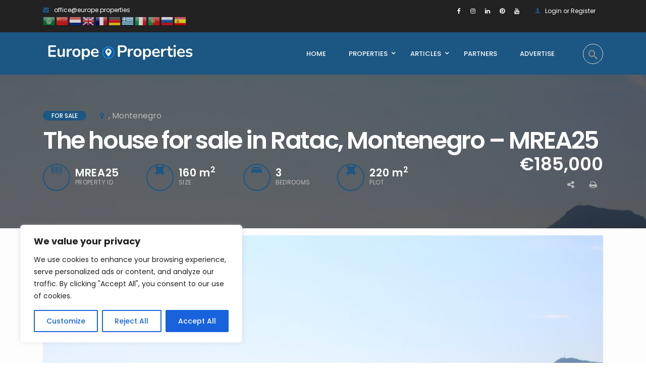

--- FILE ---
content_type: text/html; charset=UTF-8
request_url: https://europe.properties/property/the-house-for-sale-in-ratac-montenegro-epmrea25/
body_size: 39899
content:
<!DOCTYPE html>
<!-- Open Html -->
<html lang="en-US">
<!-- Open Head -->
<head>
    
<meta charset="UTF-8"/>
<meta name="viewport" content="width=device-width, initial-scale=1, maximum-scale=1">



<link rel="profile" href="https://gmpg.org/xfn/11" />



    <link rel="apple-touch-icon" sizes="144x144" href="https://cdn.europe.properties/wp-content/uploads/2020/03/19022739/favicon.png">

    <link rel="apple-touch-icon" sizes="114x114" href="https://cdn.europe.properties/wp-content/uploads/2020/03/19022739/favicon.png">

    <link rel="apple-touch-icon" sizes="72x72" href="https://cdn.europe.properties/wp-content/uploads/2020/03/19022739/favicon.png">

    <link rel="apple-touch-icon" sizes="57x57" href="https://cdn.europe.properties/wp-content/uploads/2020/03/19022739/favicon.png">
<meta name='robots' content='index, follow, max-image-preview:large, max-snippet:-1, max-video-preview:-1' />

            <script data-no-defer="1" data-ezscrex="false" data-cfasync="false" data-pagespeed-no-defer data-cookieconsent="ignore">
                var ctPublicFunctions = {"_ajax_nonce":"176c867576","_rest_nonce":"9e95801eda","_ajax_url":"\/wp-admin\/admin-ajax.php","_rest_url":"https:\/\/europe.properties\/wp-json\/","data__cookies_type":"none","data__ajax_type":"rest","data__bot_detector_enabled":"1","data__frontend_data_log_enabled":1,"cookiePrefix":"","wprocket_detected":false,"host_url":"europe.properties","text__ee_click_to_select":"Click to select the whole data","text__ee_original_email":"The complete one is","text__ee_got_it":"Got it","text__ee_blocked":"Blocked","text__ee_cannot_connect":"Cannot connect","text__ee_cannot_decode":"Can not decode email. Unknown reason","text__ee_email_decoder":"CleanTalk email decoder","text__ee_wait_for_decoding":"The magic is on the way!","text__ee_decoding_process":"Please wait a few seconds while we decode the contact data."}
            </script>
        
            <script data-no-defer="1" data-ezscrex="false" data-cfasync="false" data-pagespeed-no-defer data-cookieconsent="ignore">
                var ctPublic = {"_ajax_nonce":"176c867576","settings__forms__check_internal":"0","settings__forms__check_external":"0","settings__forms__force_protection":"0","settings__forms__search_test":"1","settings__forms__wc_add_to_cart":"0","settings__data__bot_detector_enabled":"1","settings__sfw__anti_crawler":0,"blog_home":"https:\/\/europe.properties\/","pixel__setting":"3","pixel__enabled":true,"pixel__url":null,"data__email_check_before_post":"1","data__email_check_exist_post":"1","data__cookies_type":"none","data__key_is_ok":true,"data__visible_fields_required":true,"wl_brandname":"Anti-Spam by CleanTalk","wl_brandname_short":"CleanTalk","ct_checkjs_key":"f074eed507634f4b282f7c94ce405b35beb57929ae9006b8892d13fe509d6ecd","emailEncoderPassKey":"3053b9ab888771ef563c3a15a7302593","bot_detector_forms_excluded":"W10=","advancedCacheExists":true,"varnishCacheExists":false,"wc_ajax_add_to_cart":false}
            </script>
        
	<!-- This site is optimized with the Yoast SEO plugin v26.8 - https://yoast.com/product/yoast-seo-wordpress/ -->
	<title>The house for sale in Ratac, Montenegro - MREA25 - Europe Properties</title>
	<link rel="canonical" href="https://europe.properties/property/the-house-for-sale-in-ratac-montenegro-epmrea25/" />
	<meta property="og:locale" content="en_US" />
	<meta property="og:type" content="article" />
	<meta property="og:title" content="The house for sale in Ratac, Montenegro - MREA25 - Europe Properties" />
	<meta property="og:description" content="The house for sale in Ratac is lovely property built on two floors. The area of the house is 160sqm, the plot is 220sqm. The house was built in 2006 year. This property was built according to German technology. It has very high quality, comfortable, functional for family living and for renting out part of [&hellip;]" />
	<meta property="og:url" content="https://europe.properties/property/the-house-for-sale-in-ratac-montenegro-epmrea25/" />
	<meta property="og:site_name" content="Europe Properties" />
	<meta property="article:publisher" content="https://www.facebook.com/Europe-Properties-106326177656964/" />
	<meta property="article:modified_time" content="2025-12-19T13:12:21+00:00" />
	<meta property="og:image" content="https://cdn.europe.properties/wp-content/uploads/2023/03/25194947/epmre-a25-image.jpg" />
	<meta property="og:image:width" content="1106" />
	<meta property="og:image:height" content="737" />
	<meta property="og:image:type" content="image/jpeg" />
	<meta name="twitter:card" content="summary_large_image" />
	<meta name="twitter:label1" content="Est. reading time" />
	<meta name="twitter:data1" content="1 minute" />
	<script type="application/ld+json" class="yoast-schema-graph">{"@context":"https://schema.org","@graph":[{"@type":"WebPage","@id":"https://europe.properties/property/the-house-for-sale-in-ratac-montenegro-epmrea25/","url":"https://europe.properties/property/the-house-for-sale-in-ratac-montenegro-epmrea25/","name":"The house for sale in Ratac, Montenegro - MREA25 - Europe Properties","isPartOf":{"@id":"https://europe.properties/#website"},"primaryImageOfPage":{"@id":"https://europe.properties/property/the-house-for-sale-in-ratac-montenegro-epmrea25/#primaryimage"},"image":{"@id":"https://europe.properties/property/the-house-for-sale-in-ratac-montenegro-epmrea25/#primaryimage"},"thumbnailUrl":"https://cdn.europe.properties/wp-content/uploads/2023/03/25194947/epmre-a25-image.jpg","datePublished":"2023-03-30T16:22:32+00:00","dateModified":"2025-12-19T13:12:21+00:00","breadcrumb":{"@id":"https://europe.properties/property/the-house-for-sale-in-ratac-montenegro-epmrea25/#breadcrumb"},"inLanguage":"en-US","potentialAction":[{"@type":"ReadAction","target":["https://europe.properties/property/the-house-for-sale-in-ratac-montenegro-epmrea25/"]}]},{"@type":"ImageObject","inLanguage":"en-US","@id":"https://europe.properties/property/the-house-for-sale-in-ratac-montenegro-epmrea25/#primaryimage","url":"https://cdn.europe.properties/wp-content/uploads/2023/03/25194947/epmre-a25-image.jpg","contentUrl":"https://cdn.europe.properties/wp-content/uploads/2023/03/25194947/epmre-a25-image.jpg","width":1106,"height":737,"caption":"property for sale in montenegro"},{"@type":"BreadcrumbList","@id":"https://europe.properties/property/the-house-for-sale-in-ratac-montenegro-epmrea25/#breadcrumb","itemListElement":[{"@type":"ListItem","position":1,"name":"Home","item":"https://europe.properties/"},{"@type":"ListItem","position":2,"name":"Properties","item":"https://europe.properties/property/"},{"@type":"ListItem","position":3,"name":"The house for sale in Ratac, Montenegro &#8211; MREA25"}]},{"@type":"WebSite","@id":"https://europe.properties/#website","url":"https://europe.properties/","name":"Europe.Properties","description":"Portal","publisher":{"@id":"https://europe.properties/#organization"},"potentialAction":[{"@type":"SearchAction","target":{"@type":"EntryPoint","urlTemplate":"https://europe.properties/?s={search_term_string}"},"query-input":{"@type":"PropertyValueSpecification","valueRequired":true,"valueName":"search_term_string"}}],"inLanguage":"en-US"},{"@type":"Organization","@id":"https://europe.properties/#organization","name":"Europe.Properties","url":"https://europe.properties/","logo":{"@type":"ImageObject","inLanguage":"en-US","@id":"https://europe.properties/#/schema/logo/image/","url":"https://cdn.europe.properties/wp-content/uploads/2023/05/26130337/Colored-Background-01-2.png","contentUrl":"https://cdn.europe.properties/wp-content/uploads/2023/05/26130337/Colored-Background-01-2.png","width":4502,"height":4502,"caption":"Europe.Properties"},"image":{"@id":"https://europe.properties/#/schema/logo/image/"},"sameAs":["https://www.facebook.com/Europe-Properties-106326177656964/","https://www.instagram.com/europeproperties/","https://www.linkedin.com/company/europe-properties-limited","https://www.youtube.com/channel/UCwBw5uY9yoxT-0EMLSU0j-A"]}]}</script>
	<!-- / Yoast SEO plugin. -->


<link rel='dns-prefetch' href='//fd.cleantalk.org' />
<link rel='dns-prefetch' href='//use.typekit.net' />
<link rel='dns-prefetch' href='//fonts.googleapis.com' />
<link rel='dns-prefetch' href='//www.googletagmanager.com' />
<link rel="alternate" type="application/rss+xml" title="Europe Properties &raquo; Feed" href="https://europe.properties/feed/" />
<link rel="alternate" title="oEmbed (JSON)" type="application/json+oembed" href="https://europe.properties/wp-json/oembed/1.0/embed?url=https%3A%2F%2Feurope.properties%2Fproperty%2Fthe-house-for-sale-in-ratac-montenegro-epmrea25%2F" />
<link rel="alternate" title="oEmbed (XML)" type="text/xml+oembed" href="https://europe.properties/wp-json/oembed/1.0/embed?url=https%3A%2F%2Feurope.properties%2Fproperty%2Fthe-house-for-sale-in-ratac-montenegro-epmrea25%2F&#038;format=xml" />
<style id='wp-img-auto-sizes-contain-inline-css' type='text/css'>
img:is([sizes=auto i],[sizes^="auto," i]){contain-intrinsic-size:3000px 1500px}
/*# sourceURL=wp-img-auto-sizes-contain-inline-css */
</style>
<style id='wp-emoji-styles-inline-css' type='text/css'>

	img.wp-smiley, img.emoji {
		display: inline !important;
		border: none !important;
		box-shadow: none !important;
		height: 1em !important;
		width: 1em !important;
		margin: 0 0.07em !important;
		vertical-align: -0.1em !important;
		background: none !important;
		padding: 0 !important;
	}
/*# sourceURL=wp-emoji-styles-inline-css */
</style>
<link rel='stylesheet' id='wp-block-library-css' href='https://europe.properties/wp-includes/css/dist/block-library/style.min.css?ver=49a2b1cc62624019c214fae838e7c764' type='text/css' media='all' />
<style id='wp-block-library-theme-inline-css' type='text/css'>
.wp-block-audio :where(figcaption){color:#555;font-size:13px;text-align:center}.is-dark-theme .wp-block-audio :where(figcaption){color:#ffffffa6}.wp-block-audio{margin:0 0 1em}.wp-block-code{border:1px solid #ccc;border-radius:4px;font-family:Menlo,Consolas,monaco,monospace;padding:.8em 1em}.wp-block-embed :where(figcaption){color:#555;font-size:13px;text-align:center}.is-dark-theme .wp-block-embed :where(figcaption){color:#ffffffa6}.wp-block-embed{margin:0 0 1em}.blocks-gallery-caption{color:#555;font-size:13px;text-align:center}.is-dark-theme .blocks-gallery-caption{color:#ffffffa6}:root :where(.wp-block-image figcaption){color:#555;font-size:13px;text-align:center}.is-dark-theme :root :where(.wp-block-image figcaption){color:#ffffffa6}.wp-block-image{margin:0 0 1em}.wp-block-pullquote{border-bottom:4px solid;border-top:4px solid;color:currentColor;margin-bottom:1.75em}.wp-block-pullquote :where(cite),.wp-block-pullquote :where(footer),.wp-block-pullquote__citation{color:currentColor;font-size:.8125em;font-style:normal;text-transform:uppercase}.wp-block-quote{border-left:.25em solid;margin:0 0 1.75em;padding-left:1em}.wp-block-quote cite,.wp-block-quote footer{color:currentColor;font-size:.8125em;font-style:normal;position:relative}.wp-block-quote:where(.has-text-align-right){border-left:none;border-right:.25em solid;padding-left:0;padding-right:1em}.wp-block-quote:where(.has-text-align-center){border:none;padding-left:0}.wp-block-quote.is-large,.wp-block-quote.is-style-large,.wp-block-quote:where(.is-style-plain){border:none}.wp-block-search .wp-block-search__label{font-weight:700}.wp-block-search__button{border:1px solid #ccc;padding:.375em .625em}:where(.wp-block-group.has-background){padding:1.25em 2.375em}.wp-block-separator.has-css-opacity{opacity:.4}.wp-block-separator{border:none;border-bottom:2px solid;margin-left:auto;margin-right:auto}.wp-block-separator.has-alpha-channel-opacity{opacity:1}.wp-block-separator:not(.is-style-wide):not(.is-style-dots){width:100px}.wp-block-separator.has-background:not(.is-style-dots){border-bottom:none;height:1px}.wp-block-separator.has-background:not(.is-style-wide):not(.is-style-dots){height:2px}.wp-block-table{margin:0 0 1em}.wp-block-table td,.wp-block-table th{word-break:normal}.wp-block-table :where(figcaption){color:#555;font-size:13px;text-align:center}.is-dark-theme .wp-block-table :where(figcaption){color:#ffffffa6}.wp-block-video :where(figcaption){color:#555;font-size:13px;text-align:center}.is-dark-theme .wp-block-video :where(figcaption){color:#ffffffa6}.wp-block-video{margin:0 0 1em}:root :where(.wp-block-template-part.has-background){margin-bottom:0;margin-top:0;padding:1.25em 2.375em}
/*# sourceURL=/wp-includes/css/dist/block-library/theme.min.css */
</style>
<style id='classic-theme-styles-inline-css' type='text/css'>
/*! This file is auto-generated */
.wp-block-button__link{color:#fff;background-color:#32373c;border-radius:9999px;box-shadow:none;text-decoration:none;padding:calc(.667em + 2px) calc(1.333em + 2px);font-size:1.125em}.wp-block-file__button{background:#32373c;color:#fff;text-decoration:none}
/*# sourceURL=/wp-includes/css/classic-themes.min.css */
</style>
<style id='simple-social-icons-block-styles-inline-css' type='text/css'>
:where(.wp-block-social-links.is-style-logos-only) .wp-social-link-imdb{background-color:#f5c518;color:#000}:where(.wp-block-social-links:not(.is-style-logos-only)) .wp-social-link-imdb{background-color:#f5c518;color:#000}:where(.wp-block-social-links.is-style-logos-only) .wp-social-link-kofi{color:#72a5f2}:where(.wp-block-social-links:not(.is-style-logos-only)) .wp-social-link-kofi{background-color:#72a5f2;color:#fff}:where(.wp-block-social-links.is-style-logos-only) .wp-social-link-letterboxd{color:#202830}:where(.wp-block-social-links:not(.is-style-logos-only)) .wp-social-link-letterboxd{background-color:#3b45fd;color:#fff}:where(.wp-block-social-links.is-style-logos-only) .wp-social-link-signal{color:#3b45fd}:where(.wp-block-social-links:not(.is-style-logos-only)) .wp-social-link-signal{background-color:#3b45fd;color:#fff}:where(.wp-block-social-links.is-style-logos-only) .wp-social-link-youtube-music{color:red}:where(.wp-block-social-links:not(.is-style-logos-only)) .wp-social-link-youtube-music{background-color:red;color:#fff}:where(.wp-block-social-links.is-style-logos-only) .wp-social-link-diaspora{color:#000}:where(.wp-block-social-links:not(.is-style-logos-only)) .wp-social-link-diaspora{background-color:#3e4142;color:#fff}:where(.wp-block-social-links.is-style-logos-only) .wp-social-link-bloglovin{color:#000}:where(.wp-block-social-links:not(.is-style-logos-only)) .wp-social-link-bloglovin{background-color:#000;color:#fff}:where(.wp-block-social-links.is-style-logos-only) .wp-social-link-phone{color:#000}:where(.wp-block-social-links:not(.is-style-logos-only)) .wp-social-link-phone{background-color:#000;color:#fff}:where(.wp-block-social-links.is-style-logos-only) .wp-social-link-substack{color:#ff6719}:where(.wp-block-social-links:not(.is-style-logos-only)) .wp-social-link-substack{background-color:#ff6719;color:#fff}:where(.wp-block-social-links.is-style-logos-only) .wp-social-link-tripadvisor{color:#34e0a1}:where(.wp-block-social-links:not(.is-style-logos-only)) .wp-social-link-tripadvisor{background-color:#34e0a1;color:#fff}:where(.wp-block-social-links.is-style-logos-only) .wp-social-link-xing{color:#026466}:where(.wp-block-social-links:not(.is-style-logos-only)) .wp-social-link-xing{background-color:#026466;color:#fff}:where(.wp-block-social-links.is-style-logos-only) .wp-social-link-pixelfed{color:#000}:where(.wp-block-social-links:not(.is-style-logos-only)) .wp-social-link-pixelfed{background-color:#000;color:#fff}:where(.wp-block-social-links.is-style-logos-only) .wp-social-link-matrix{color:#000}:where(.wp-block-social-links:not(.is-style-logos-only)) .wp-social-link-matrix{background-color:#000;color:#fff}:where(.wp-block-social-links.is-style-logos-only) .wp-social-link-protonmail{color:#6d4aff}:where(.wp-block-social-links:not(.is-style-logos-only)) .wp-social-link-protonmail{background-color:#6d4aff;color:#fff}:where(.wp-block-social-links.is-style-logos-only) .wp-social-link-paypal{color:#003087}:where(.wp-block-social-links:not(.is-style-logos-only)) .wp-social-link-paypal{background-color:#003087;color:#fff}:where(.wp-block-social-links.is-style-logos-only) .wp-social-link-antennapod{color:#20a5ff}:where(.wp-block-social-links:not(.is-style-logos-only)) .wp-social-link-antennapod{background-color:#20a5ff;color:#fff}:where(.wp-block-social-links:not(.is-style-logos-only)) .wp-social-link-caldotcom{background-color:#000;color:#fff}:where(.wp-block-social-links.is-style-logos-only) .wp-social-link-fedora{color:#294172}:where(.wp-block-social-links:not(.is-style-logos-only)) .wp-social-link-fedora{background-color:#294172;color:#fff}:where(.wp-block-social-links.is-style-logos-only) .wp-social-link-googlephotos{color:#4285f4}:where(.wp-block-social-links:not(.is-style-logos-only)) .wp-social-link-googlephotos{background-color:#4285f4;color:#fff}:where(.wp-block-social-links.is-style-logos-only) .wp-social-link-googlescholar{color:#4285f4}:where(.wp-block-social-links:not(.is-style-logos-only)) .wp-social-link-googlescholar{background-color:#4285f4;color:#fff}:where(.wp-block-social-links.is-style-logos-only) .wp-social-link-mendeley{color:#9d1626}:where(.wp-block-social-links:not(.is-style-logos-only)) .wp-social-link-mendeley{background-color:#9d1626;color:#fff}:where(.wp-block-social-links.is-style-logos-only) .wp-social-link-notion{color:#000}:where(.wp-block-social-links:not(.is-style-logos-only)) .wp-social-link-notion{background-color:#000;color:#fff}:where(.wp-block-social-links.is-style-logos-only) .wp-social-link-overcast{color:#fc7e0f}:where(.wp-block-social-links:not(.is-style-logos-only)) .wp-social-link-overcast{background-color:#fc7e0f;color:#fff}:where(.wp-block-social-links.is-style-logos-only) .wp-social-link-pexels{color:#05a081}:where(.wp-block-social-links:not(.is-style-logos-only)) .wp-social-link-pexels{background-color:#05a081;color:#fff}:where(.wp-block-social-links.is-style-logos-only) .wp-social-link-pocketcasts{color:#f43e37}:where(.wp-block-social-links:not(.is-style-logos-only)) .wp-social-link-pocketcasts{background-color:#f43e37;color:#fff}:where(.wp-block-social-links.is-style-logos-only) .wp-social-link-strava{color:#fc4c02}:where(.wp-block-social-links:not(.is-style-logos-only)) .wp-social-link-strava{background-color:#fc4c02;color:#fff}:where(.wp-block-social-links.is-style-logos-only) .wp-social-link-wechat{color:#09b83e}:where(.wp-block-social-links:not(.is-style-logos-only)) .wp-social-link-wechat{background-color:#09b83e;color:#fff}:where(.wp-block-social-links.is-style-logos-only) .wp-social-link-zulip{color:#54a7ff}:where(.wp-block-social-links:not(.is-style-logos-only)) .wp-social-link-zulip{background-color:#000;color:#fff}:where(.wp-block-social-links.is-style-logos-only) .wp-social-link-podcastaddict{color:#f3842c}:where(.wp-block-social-links:not(.is-style-logos-only)) .wp-social-link-podcastaddict{background-color:#f3842c;color:#fff}:where(.wp-block-social-links.is-style-logos-only) .wp-social-link-applepodcasts{color:#8e32c6}:where(.wp-block-social-links:not(.is-style-logos-only)) .wp-social-link-applepodcasts{background-color:#8e32c6;color:#fff}:where(.wp-block-social-links.is-style-logos-only) .wp-social-link-ivoox{color:#f45f31}:where(.wp-block-social-links:not(.is-style-logos-only)) .wp-social-link-ivoox{background-color:#f45f31;color:#fff}

/*# sourceURL=https://europe.properties/wp-content/plugins/simple-social-icons/build/style-index.css */
</style>
<style id='global-styles-inline-css' type='text/css'>
:root{--wp--preset--aspect-ratio--square: 1;--wp--preset--aspect-ratio--4-3: 4/3;--wp--preset--aspect-ratio--3-4: 3/4;--wp--preset--aspect-ratio--3-2: 3/2;--wp--preset--aspect-ratio--2-3: 2/3;--wp--preset--aspect-ratio--16-9: 16/9;--wp--preset--aspect-ratio--9-16: 9/16;--wp--preset--color--black: #000000;--wp--preset--color--cyan-bluish-gray: #abb8c3;--wp--preset--color--white: #ffffff;--wp--preset--color--pale-pink: #f78da7;--wp--preset--color--vivid-red: #cf2e2e;--wp--preset--color--luminous-vivid-orange: #ff6900;--wp--preset--color--luminous-vivid-amber: #fcb900;--wp--preset--color--light-green-cyan: #7bdcb5;--wp--preset--color--vivid-green-cyan: #00d084;--wp--preset--color--pale-cyan-blue: #8ed1fc;--wp--preset--color--vivid-cyan-blue: #0693e3;--wp--preset--color--vivid-purple: #9b51e0;--wp--preset--gradient--vivid-cyan-blue-to-vivid-purple: linear-gradient(135deg,rgb(6,147,227) 0%,rgb(155,81,224) 100%);--wp--preset--gradient--light-green-cyan-to-vivid-green-cyan: linear-gradient(135deg,rgb(122,220,180) 0%,rgb(0,208,130) 100%);--wp--preset--gradient--luminous-vivid-amber-to-luminous-vivid-orange: linear-gradient(135deg,rgb(252,185,0) 0%,rgb(255,105,0) 100%);--wp--preset--gradient--luminous-vivid-orange-to-vivid-red: linear-gradient(135deg,rgb(255,105,0) 0%,rgb(207,46,46) 100%);--wp--preset--gradient--very-light-gray-to-cyan-bluish-gray: linear-gradient(135deg,rgb(238,238,238) 0%,rgb(169,184,195) 100%);--wp--preset--gradient--cool-to-warm-spectrum: linear-gradient(135deg,rgb(74,234,220) 0%,rgb(151,120,209) 20%,rgb(207,42,186) 40%,rgb(238,44,130) 60%,rgb(251,105,98) 80%,rgb(254,248,76) 100%);--wp--preset--gradient--blush-light-purple: linear-gradient(135deg,rgb(255,206,236) 0%,rgb(152,150,240) 100%);--wp--preset--gradient--blush-bordeaux: linear-gradient(135deg,rgb(254,205,165) 0%,rgb(254,45,45) 50%,rgb(107,0,62) 100%);--wp--preset--gradient--luminous-dusk: linear-gradient(135deg,rgb(255,203,112) 0%,rgb(199,81,192) 50%,rgb(65,88,208) 100%);--wp--preset--gradient--pale-ocean: linear-gradient(135deg,rgb(255,245,203) 0%,rgb(182,227,212) 50%,rgb(51,167,181) 100%);--wp--preset--gradient--electric-grass: linear-gradient(135deg,rgb(202,248,128) 0%,rgb(113,206,126) 100%);--wp--preset--gradient--midnight: linear-gradient(135deg,rgb(2,3,129) 0%,rgb(40,116,252) 100%);--wp--preset--font-size--small: 13px;--wp--preset--font-size--medium: 20px;--wp--preset--font-size--large: 36px;--wp--preset--font-size--x-large: 42px;--wp--preset--spacing--20: 0.44rem;--wp--preset--spacing--30: 0.67rem;--wp--preset--spacing--40: 1rem;--wp--preset--spacing--50: 1.5rem;--wp--preset--spacing--60: 2.25rem;--wp--preset--spacing--70: 3.38rem;--wp--preset--spacing--80: 5.06rem;--wp--preset--shadow--natural: 6px 6px 9px rgba(0, 0, 0, 0.2);--wp--preset--shadow--deep: 12px 12px 50px rgba(0, 0, 0, 0.4);--wp--preset--shadow--sharp: 6px 6px 0px rgba(0, 0, 0, 0.2);--wp--preset--shadow--outlined: 6px 6px 0px -3px rgb(255, 255, 255), 6px 6px rgb(0, 0, 0);--wp--preset--shadow--crisp: 6px 6px 0px rgb(0, 0, 0);}:where(.is-layout-flex){gap: 0.5em;}:where(.is-layout-grid){gap: 0.5em;}body .is-layout-flex{display: flex;}.is-layout-flex{flex-wrap: wrap;align-items: center;}.is-layout-flex > :is(*, div){margin: 0;}body .is-layout-grid{display: grid;}.is-layout-grid > :is(*, div){margin: 0;}:where(.wp-block-columns.is-layout-flex){gap: 2em;}:where(.wp-block-columns.is-layout-grid){gap: 2em;}:where(.wp-block-post-template.is-layout-flex){gap: 1.25em;}:where(.wp-block-post-template.is-layout-grid){gap: 1.25em;}.has-black-color{color: var(--wp--preset--color--black) !important;}.has-cyan-bluish-gray-color{color: var(--wp--preset--color--cyan-bluish-gray) !important;}.has-white-color{color: var(--wp--preset--color--white) !important;}.has-pale-pink-color{color: var(--wp--preset--color--pale-pink) !important;}.has-vivid-red-color{color: var(--wp--preset--color--vivid-red) !important;}.has-luminous-vivid-orange-color{color: var(--wp--preset--color--luminous-vivid-orange) !important;}.has-luminous-vivid-amber-color{color: var(--wp--preset--color--luminous-vivid-amber) !important;}.has-light-green-cyan-color{color: var(--wp--preset--color--light-green-cyan) !important;}.has-vivid-green-cyan-color{color: var(--wp--preset--color--vivid-green-cyan) !important;}.has-pale-cyan-blue-color{color: var(--wp--preset--color--pale-cyan-blue) !important;}.has-vivid-cyan-blue-color{color: var(--wp--preset--color--vivid-cyan-blue) !important;}.has-vivid-purple-color{color: var(--wp--preset--color--vivid-purple) !important;}.has-black-background-color{background-color: var(--wp--preset--color--black) !important;}.has-cyan-bluish-gray-background-color{background-color: var(--wp--preset--color--cyan-bluish-gray) !important;}.has-white-background-color{background-color: var(--wp--preset--color--white) !important;}.has-pale-pink-background-color{background-color: var(--wp--preset--color--pale-pink) !important;}.has-vivid-red-background-color{background-color: var(--wp--preset--color--vivid-red) !important;}.has-luminous-vivid-orange-background-color{background-color: var(--wp--preset--color--luminous-vivid-orange) !important;}.has-luminous-vivid-amber-background-color{background-color: var(--wp--preset--color--luminous-vivid-amber) !important;}.has-light-green-cyan-background-color{background-color: var(--wp--preset--color--light-green-cyan) !important;}.has-vivid-green-cyan-background-color{background-color: var(--wp--preset--color--vivid-green-cyan) !important;}.has-pale-cyan-blue-background-color{background-color: var(--wp--preset--color--pale-cyan-blue) !important;}.has-vivid-cyan-blue-background-color{background-color: var(--wp--preset--color--vivid-cyan-blue) !important;}.has-vivid-purple-background-color{background-color: var(--wp--preset--color--vivid-purple) !important;}.has-black-border-color{border-color: var(--wp--preset--color--black) !important;}.has-cyan-bluish-gray-border-color{border-color: var(--wp--preset--color--cyan-bluish-gray) !important;}.has-white-border-color{border-color: var(--wp--preset--color--white) !important;}.has-pale-pink-border-color{border-color: var(--wp--preset--color--pale-pink) !important;}.has-vivid-red-border-color{border-color: var(--wp--preset--color--vivid-red) !important;}.has-luminous-vivid-orange-border-color{border-color: var(--wp--preset--color--luminous-vivid-orange) !important;}.has-luminous-vivid-amber-border-color{border-color: var(--wp--preset--color--luminous-vivid-amber) !important;}.has-light-green-cyan-border-color{border-color: var(--wp--preset--color--light-green-cyan) !important;}.has-vivid-green-cyan-border-color{border-color: var(--wp--preset--color--vivid-green-cyan) !important;}.has-pale-cyan-blue-border-color{border-color: var(--wp--preset--color--pale-cyan-blue) !important;}.has-vivid-cyan-blue-border-color{border-color: var(--wp--preset--color--vivid-cyan-blue) !important;}.has-vivid-purple-border-color{border-color: var(--wp--preset--color--vivid-purple) !important;}.has-vivid-cyan-blue-to-vivid-purple-gradient-background{background: var(--wp--preset--gradient--vivid-cyan-blue-to-vivid-purple) !important;}.has-light-green-cyan-to-vivid-green-cyan-gradient-background{background: var(--wp--preset--gradient--light-green-cyan-to-vivid-green-cyan) !important;}.has-luminous-vivid-amber-to-luminous-vivid-orange-gradient-background{background: var(--wp--preset--gradient--luminous-vivid-amber-to-luminous-vivid-orange) !important;}.has-luminous-vivid-orange-to-vivid-red-gradient-background{background: var(--wp--preset--gradient--luminous-vivid-orange-to-vivid-red) !important;}.has-very-light-gray-to-cyan-bluish-gray-gradient-background{background: var(--wp--preset--gradient--very-light-gray-to-cyan-bluish-gray) !important;}.has-cool-to-warm-spectrum-gradient-background{background: var(--wp--preset--gradient--cool-to-warm-spectrum) !important;}.has-blush-light-purple-gradient-background{background: var(--wp--preset--gradient--blush-light-purple) !important;}.has-blush-bordeaux-gradient-background{background: var(--wp--preset--gradient--blush-bordeaux) !important;}.has-luminous-dusk-gradient-background{background: var(--wp--preset--gradient--luminous-dusk) !important;}.has-pale-ocean-gradient-background{background: var(--wp--preset--gradient--pale-ocean) !important;}.has-electric-grass-gradient-background{background: var(--wp--preset--gradient--electric-grass) !important;}.has-midnight-gradient-background{background: var(--wp--preset--gradient--midnight) !important;}.has-small-font-size{font-size: var(--wp--preset--font-size--small) !important;}.has-medium-font-size{font-size: var(--wp--preset--font-size--medium) !important;}.has-large-font-size{font-size: var(--wp--preset--font-size--large) !important;}.has-x-large-font-size{font-size: var(--wp--preset--font-size--x-large) !important;}
:where(.wp-block-post-template.is-layout-flex){gap: 1.25em;}:where(.wp-block-post-template.is-layout-grid){gap: 1.25em;}
:where(.wp-block-term-template.is-layout-flex){gap: 1.25em;}:where(.wp-block-term-template.is-layout-grid){gap: 1.25em;}
:where(.wp-block-columns.is-layout-flex){gap: 2em;}:where(.wp-block-columns.is-layout-grid){gap: 2em;}
:root :where(.wp-block-pullquote){font-size: 1.5em;line-height: 1.6;}
/*# sourceURL=global-styles-inline-css */
</style>
<link rel='stylesheet' id='qp-styles-css' href='https://europe.properties/wp-content/plugins/QuickPopPRO-master/css/style.css?ver=1696252246' type='text/css' media='all' />
<link rel='stylesheet' id='qp-font-styles-css' href='https://use.typekit.net/eip0gix.css?ver=49a2b1cc62624019c214fae838e7c764' type='text/css' media='all' />
<link rel='stylesheet' id='dashicons-css' href='https://europe.properties/wp-includes/css/dashicons.min.css?ver=49a2b1cc62624019c214fae838e7c764' type='text/css' media='all' />
<link rel='stylesheet' id='admin-bar-css' href='https://europe.properties/wp-includes/css/admin-bar.min.css?ver=49a2b1cc62624019c214fae838e7c764' type='text/css' media='all' />
<style id='admin-bar-inline-css' type='text/css'>

    /* Hide CanvasJS credits for P404 charts specifically */
    #p404RedirectChart .canvasjs-chart-credit {
        display: none !important;
    }
    
    #p404RedirectChart canvas {
        border-radius: 6px;
    }

    .p404-redirect-adminbar-weekly-title {
        font-weight: bold;
        font-size: 14px;
        color: #fff;
        margin-bottom: 6px;
    }

    #wpadminbar #wp-admin-bar-p404_free_top_button .ab-icon:before {
        content: "\f103";
        color: #dc3545;
        top: 3px;
    }
    
    #wp-admin-bar-p404_free_top_button .ab-item {
        min-width: 80px !important;
        padding: 0px !important;
    }
    
    /* Ensure proper positioning and z-index for P404 dropdown */
    .p404-redirect-adminbar-dropdown-wrap { 
        min-width: 0; 
        padding: 0;
        position: static !important;
    }
    
    #wpadminbar #wp-admin-bar-p404_free_top_button_dropdown {
        position: static !important;
    }
    
    #wpadminbar #wp-admin-bar-p404_free_top_button_dropdown .ab-item {
        padding: 0 !important;
        margin: 0 !important;
    }
    
    .p404-redirect-dropdown-container {
        min-width: 340px;
        padding: 18px 18px 12px 18px;
        background: #23282d !important;
        color: #fff;
        border-radius: 12px;
        box-shadow: 0 8px 32px rgba(0,0,0,0.25);
        margin-top: 10px;
        position: relative !important;
        z-index: 999999 !important;
        display: block !important;
        border: 1px solid #444;
    }
    
    /* Ensure P404 dropdown appears on hover */
    #wpadminbar #wp-admin-bar-p404_free_top_button .p404-redirect-dropdown-container { 
        display: none !important;
    }
    
    #wpadminbar #wp-admin-bar-p404_free_top_button:hover .p404-redirect-dropdown-container { 
        display: block !important;
    }
    
    #wpadminbar #wp-admin-bar-p404_free_top_button:hover #wp-admin-bar-p404_free_top_button_dropdown .p404-redirect-dropdown-container {
        display: block !important;
    }
    
    .p404-redirect-card {
        background: #2c3338;
        border-radius: 8px;
        padding: 18px 18px 12px 18px;
        box-shadow: 0 2px 8px rgba(0,0,0,0.07);
        display: flex;
        flex-direction: column;
        align-items: flex-start;
        border: 1px solid #444;
    }
    
    .p404-redirect-btn {
        display: inline-block;
        background: #dc3545;
        color: #fff !important;
        font-weight: bold;
        padding: 5px 22px;
        border-radius: 8px;
        text-decoration: none;
        font-size: 17px;
        transition: background 0.2s, box-shadow 0.2s;
        margin-top: 8px;
        box-shadow: 0 2px 8px rgba(220,53,69,0.15);
        text-align: center;
        line-height: 1.6;
    }
    
    .p404-redirect-btn:hover {
        background: #c82333;
        color: #fff !important;
        box-shadow: 0 4px 16px rgba(220,53,69,0.25);
    }
    
    /* Prevent conflicts with other admin bar dropdowns */
    #wpadminbar .ab-top-menu > li:hover > .ab-item,
    #wpadminbar .ab-top-menu > li.hover > .ab-item {
        z-index: auto;
    }
    
    #wpadminbar #wp-admin-bar-p404_free_top_button:hover > .ab-item {
        z-index: 999998 !important;
    }
    
/*# sourceURL=admin-bar-inline-css */
</style>
<link rel='stylesheet' id='xmenu-menu-amination-css' href='https://europe.properties/wp-content/plugins/benaa-framework/core/xmenu/assets/css/amination.css?ver=49a2b1cc62624019c214fae838e7c764' type='text/css' media='all' />
<link rel='stylesheet' id='cleantalk-public-css-css' href='https://europe.properties/wp-content/plugins/cleantalk-spam-protect/css/cleantalk-public.min.css?ver=6.71.1_1769445565' type='text/css' media='all' />
<link rel='stylesheet' id='cleantalk-email-decoder-css-css' href='https://europe.properties/wp-content/plugins/cleantalk-spam-protect/css/cleantalk-email-decoder.min.css?ver=6.71.1_1769445565' type='text/css' media='all' />
<link rel='stylesheet' id='contact-form-7-css' href='https://europe.properties/wp-content/plugins/contact-form-7/includes/css/styles.css?ver=6.1.4' type='text/css' media='all' />
<link rel='stylesheet' id='dps-columns-css' href='https://europe.properties/wp-content/plugins/dps-columns-extension-master/dps-columns.css?ver=49a2b1cc62624019c214fae838e7c764' type='text/css' media='all' />
<link rel='stylesheet' id='image-hover-effects-css-css' href='https://europe.properties/wp-content/plugins/mega-addons-for-visual-composer/css/ihover.css?ver=49a2b1cc62624019c214fae838e7c764' type='text/css' media='all' />
<link rel='stylesheet' id='style-css-css' href='https://europe.properties/wp-content/plugins/mega-addons-for-visual-composer/css/style.css?ver=49a2b1cc62624019c214fae838e7c764' type='text/css' media='all' />
<link rel='stylesheet' id='font-awesome-latest-css' href='https://europe.properties/wp-content/plugins/mega-addons-for-visual-composer/css/font-awesome/css/all.css?ver=49a2b1cc62624019c214fae838e7c764' type='text/css' media='all' />
<link rel='stylesheet' id='share-by-email-css' href='https://europe.properties/wp-content/plugins/share-by-email/public/css/share-by-email-public.css?ver=1.0.2' type='text/css' media='all' />
<link rel='stylesheet' id='font-awesome-css' href='https://europe.properties/wp-content/plugins/essential-real-estate/lib/smart-framework/assets/vendors/font-awesome/css/font-awesome.min.css?ver=4.7.0' type='text/css' media='all' />
<link rel='stylesheet' id='jquery-ui-css' href='https://europe.properties/wp-content/plugins/essential-real-estate/public/assets/packages/jquery-ui/jquery-ui.min.css?ver=1.11.4' type='text/css' media='all' />
<link rel='stylesheet' id='owl.carousel-css' href='https://europe.properties/wp-content/plugins/essential-real-estate/public/assets/packages/owl-carousel/assets/owl.carousel.min.css?ver=2.3.4' type='text/css' media='all' />
<link rel='stylesheet' id='light-gallery-css' href='https://europe.properties/wp-content/plugins/essential-real-estate/public/assets/packages/light-gallery/css/lightgallery.min.css?ver=1.2.18' type='text/css' media='all' />
<link rel='stylesheet' id='ere_main-css' href='https://europe.properties/wp-content/plugins/essential-real-estate/public/assets/scss/main/main.min.css?ver=4.4.2' type='text/css' media='all' />
<link rel='stylesheet' id='bootstrap-css' href='https://europe.properties/wp-content/plugins/essential-real-estate/public/assets/packages/bootstrap/css/bootstrap.min.css?ver=4.6.2' type='text/css' media='all' />
<link rel='stylesheet' id='simple-social-icons-font-css' href='https://europe.properties/wp-content/plugins/simple-social-icons/css/style.css?ver=4.0.0' type='text/css' media='all' />
<link rel='stylesheet' id='js_composer_front-css' href='https://europe.properties/wp-content/plugins/js_composer/assets/css/js_composer.min.css?ver=8.7.2' type='text/css' media='all' />
<link rel='stylesheet' id='fontawesome_animation-css' href='https://europe.properties/wp-content/themes/benaa/assets/plugins/fonts-awesome/css/font-awesome-animation.min.css?ver=49a2b1cc62624019c214fae838e7c764' type='text/css' media='all' />
<link rel='stylesheet' id='icomoon-css' href='https://europe.properties/wp-content/themes/benaa/assets/plugins/icomoon/css/icomoon.css?ver=49a2b1cc62624019c214fae838e7c764' type='text/css' media='all' />
<link rel='stylesheet' id='owl-carousel-css' href='https://europe.properties/wp-content/themes/benaa/assets/plugins/owl-carousel/assets/owl.carousel.min.css?ver=2.1.0' type='text/css' media='all' />
<link rel='stylesheet' id='ligh-gallery-css' href='https://europe.properties/wp-content/themes/benaa/assets/plugins/light-gallery/css/lightgallery.min.css?ver=49a2b1cc62624019c214fae838e7c764' type='text/css' media='all' />
<link rel='stylesheet' id='perffect-scrollbar-css' href='https://europe.properties/wp-content/themes/benaa/assets/plugins/perfect-scrollbar/css/perfect-scrollbar.min.css?ver=49a2b1cc62624019c214fae838e7c764' type='text/css' media='all' />
<link rel='stylesheet' id='g5plus-framework-style-css' href='https://europe.properties/wp-content/themes/benaa/style.css?ver=49a2b1cc62624019c214fae838e7c764' type='text/css' media='all' />
<link rel='stylesheet' id='g5plus_framework_frontend-css' href='https://europe.properties/wp-content/plugins/benaa-framework/assets/css/frontend.css?ver=49a2b1cc62624019c214fae838e7c764' type='text/css' media='all' />
<link rel='stylesheet' id='gsf_google-fonts-css' href='https://fonts.googleapis.com/css?family=Poppins%3A100%2C100i%2C200%2C200i%2C300%2C300i%2C400%2C400i%2C500%2C500i%2C600%2C600i%2C700%2C700i%2C800%2C800i%2C900%2C900i&#038;subset=devanagari%2Clatin%2Clatin-ext&#038;ver=49a2b1cc62624019c214fae838e7c764' type='text/css' media='all' />
<link rel='stylesheet' id='sib-front-css-css' href='https://europe.properties/wp-content/plugins/mailin/css/mailin-front.css?ver=49a2b1cc62624019c214fae838e7c764' type='text/css' media='all' />
<script type="text/javascript" id="cookie-law-info-js-extra">
/* <![CDATA[ */
var _ckyConfig = {"_ipData":[],"_assetsURL":"https://europe.properties/wp-content/plugins/cookie-law-info/lite/frontend/images/","_publicURL":"https://europe.properties","_expiry":"365","_categories":[{"name":"Necessary","slug":"necessary","isNecessary":true,"ccpaDoNotSell":true,"cookies":[],"active":true,"defaultConsent":{"gdpr":true,"ccpa":true}},{"name":"Functional","slug":"functional","isNecessary":false,"ccpaDoNotSell":true,"cookies":[],"active":true,"defaultConsent":{"gdpr":false,"ccpa":false}},{"name":"Analytics","slug":"analytics","isNecessary":false,"ccpaDoNotSell":true,"cookies":[],"active":true,"defaultConsent":{"gdpr":false,"ccpa":false}},{"name":"Performance","slug":"performance","isNecessary":false,"ccpaDoNotSell":true,"cookies":[],"active":true,"defaultConsent":{"gdpr":false,"ccpa":false}},{"name":"Advertisement","slug":"advertisement","isNecessary":false,"ccpaDoNotSell":true,"cookies":[],"active":true,"defaultConsent":{"gdpr":false,"ccpa":false}}],"_activeLaw":"gdpr","_rootDomain":"","_block":"1","_showBanner":"1","_bannerConfig":{"settings":{"type":"box","preferenceCenterType":"popup","position":"bottom-left","applicableLaw":"gdpr"},"behaviours":{"reloadBannerOnAccept":false,"loadAnalyticsByDefault":false,"animations":{"onLoad":"animate","onHide":"sticky"}},"config":{"revisitConsent":{"status":true,"tag":"revisit-consent","position":"bottom-left","meta":{"url":"#"},"styles":{"background-color":"#0056A7"},"elements":{"title":{"type":"text","tag":"revisit-consent-title","status":true,"styles":{"color":"#0056a7"}}}},"preferenceCenter":{"toggle":{"status":true,"tag":"detail-category-toggle","type":"toggle","states":{"active":{"styles":{"background-color":"#1863DC"}},"inactive":{"styles":{"background-color":"#D0D5D2"}}}}},"categoryPreview":{"status":false,"toggle":{"status":true,"tag":"detail-category-preview-toggle","type":"toggle","states":{"active":{"styles":{"background-color":"#1863DC"}},"inactive":{"styles":{"background-color":"#D0D5D2"}}}}},"videoPlaceholder":{"status":true,"styles":{"background-color":"#000000","border-color":"#000000","color":"#ffffff"}},"readMore":{"status":false,"tag":"readmore-button","type":"link","meta":{"noFollow":true,"newTab":true},"styles":{"color":"#1863DC","background-color":"transparent","border-color":"transparent"}},"showMore":{"status":true,"tag":"show-desc-button","type":"button","styles":{"color":"#1863DC"}},"showLess":{"status":true,"tag":"hide-desc-button","type":"button","styles":{"color":"#1863DC"}},"alwaysActive":{"status":true,"tag":"always-active","styles":{"color":"#008000"}},"manualLinks":{"status":true,"tag":"manual-links","type":"link","styles":{"color":"#1863DC"}},"auditTable":{"status":true},"optOption":{"status":true,"toggle":{"status":true,"tag":"optout-option-toggle","type":"toggle","states":{"active":{"styles":{"background-color":"#1863dc"}},"inactive":{"styles":{"background-color":"#FFFFFF"}}}}}}},"_version":"3.4.0","_logConsent":"1","_tags":[{"tag":"accept-button","styles":{"color":"#FFFFFF","background-color":"#1863DC","border-color":"#1863DC"}},{"tag":"reject-button","styles":{"color":"#1863DC","background-color":"transparent","border-color":"#1863DC"}},{"tag":"settings-button","styles":{"color":"#1863DC","background-color":"transparent","border-color":"#1863DC"}},{"tag":"readmore-button","styles":{"color":"#1863DC","background-color":"transparent","border-color":"transparent"}},{"tag":"donotsell-button","styles":{"color":"#1863DC","background-color":"transparent","border-color":"transparent"}},{"tag":"show-desc-button","styles":{"color":"#1863DC"}},{"tag":"hide-desc-button","styles":{"color":"#1863DC"}},{"tag":"cky-always-active","styles":[]},{"tag":"cky-link","styles":[]},{"tag":"accept-button","styles":{"color":"#FFFFFF","background-color":"#1863DC","border-color":"#1863DC"}},{"tag":"revisit-consent","styles":{"background-color":"#0056A7"}}],"_shortCodes":[{"key":"cky_readmore","content":"\u003Ca href=\"#\" class=\"cky-policy\" aria-label=\"Cookie Policy\" target=\"_blank\" rel=\"noopener\" data-cky-tag=\"readmore-button\"\u003ECookie Policy\u003C/a\u003E","tag":"readmore-button","status":false,"attributes":{"rel":"nofollow","target":"_blank"}},{"key":"cky_show_desc","content":"\u003Cbutton class=\"cky-show-desc-btn\" data-cky-tag=\"show-desc-button\" aria-label=\"Show more\"\u003EShow more\u003C/button\u003E","tag":"show-desc-button","status":true,"attributes":[]},{"key":"cky_hide_desc","content":"\u003Cbutton class=\"cky-show-desc-btn\" data-cky-tag=\"hide-desc-button\" aria-label=\"Show less\"\u003EShow less\u003C/button\u003E","tag":"hide-desc-button","status":true,"attributes":[]},{"key":"cky_optout_show_desc","content":"[cky_optout_show_desc]","tag":"optout-show-desc-button","status":true,"attributes":[]},{"key":"cky_optout_hide_desc","content":"[cky_optout_hide_desc]","tag":"optout-hide-desc-button","status":true,"attributes":[]},{"key":"cky_category_toggle_label","content":"[cky_{{status}}_category_label] [cky_preference_{{category_slug}}_title]","tag":"","status":true,"attributes":[]},{"key":"cky_enable_category_label","content":"Enable","tag":"","status":true,"attributes":[]},{"key":"cky_disable_category_label","content":"Disable","tag":"","status":true,"attributes":[]},{"key":"cky_video_placeholder","content":"\u003Cdiv class=\"video-placeholder-normal\" data-cky-tag=\"video-placeholder\" id=\"[UNIQUEID]\"\u003E\u003Cp class=\"video-placeholder-text-normal\" data-cky-tag=\"placeholder-title\"\u003EPlease accept cookies to access this content\u003C/p\u003E\u003C/div\u003E","tag":"","status":true,"attributes":[]},{"key":"cky_enable_optout_label","content":"Enable","tag":"","status":true,"attributes":[]},{"key":"cky_disable_optout_label","content":"Disable","tag":"","status":true,"attributes":[]},{"key":"cky_optout_toggle_label","content":"[cky_{{status}}_optout_label] [cky_optout_option_title]","tag":"","status":true,"attributes":[]},{"key":"cky_optout_option_title","content":"Do Not Sell or Share My Personal Information","tag":"","status":true,"attributes":[]},{"key":"cky_optout_close_label","content":"Close","tag":"","status":true,"attributes":[]},{"key":"cky_preference_close_label","content":"Close","tag":"","status":true,"attributes":[]}],"_rtl":"","_language":"en","_providersToBlock":[]};
var _ckyStyles = {"css":".cky-overlay{background: #000000; opacity: 0.4; position: fixed; top: 0; left: 0; width: 100%; height: 100%; z-index: 99999999;}.cky-hide{display: none;}.cky-btn-revisit-wrapper{display: flex; align-items: center; justify-content: center; background: #0056a7; width: 45px; height: 45px; border-radius: 50%; position: fixed; z-index: 999999; cursor: pointer;}.cky-revisit-bottom-left{bottom: 15px; left: 15px;}.cky-revisit-bottom-right{bottom: 15px; right: 15px;}.cky-btn-revisit-wrapper .cky-btn-revisit{display: flex; align-items: center; justify-content: center; background: none; border: none; cursor: pointer; position: relative; margin: 0; padding: 0;}.cky-btn-revisit-wrapper .cky-btn-revisit img{max-width: fit-content; margin: 0; height: 30px; width: 30px;}.cky-revisit-bottom-left:hover::before{content: attr(data-tooltip); position: absolute; background: #4e4b66; color: #ffffff; left: calc(100% + 7px); font-size: 12px; line-height: 16px; width: max-content; padding: 4px 8px; border-radius: 4px;}.cky-revisit-bottom-left:hover::after{position: absolute; content: \"\"; border: 5px solid transparent; left: calc(100% + 2px); border-left-width: 0; border-right-color: #4e4b66;}.cky-revisit-bottom-right:hover::before{content: attr(data-tooltip); position: absolute; background: #4e4b66; color: #ffffff; right: calc(100% + 7px); font-size: 12px; line-height: 16px; width: max-content; padding: 4px 8px; border-radius: 4px;}.cky-revisit-bottom-right:hover::after{position: absolute; content: \"\"; border: 5px solid transparent; right: calc(100% + 2px); border-right-width: 0; border-left-color: #4e4b66;}.cky-revisit-hide{display: none;}.cky-consent-container{position: fixed; width: 440px; box-sizing: border-box; z-index: 9999999; border-radius: 6px;}.cky-consent-container .cky-consent-bar{background: #ffffff; border: 1px solid; padding: 20px 26px; box-shadow: 0 -1px 10px 0 #acabab4d; border-radius: 6px;}.cky-box-bottom-left{bottom: 40px; left: 40px;}.cky-box-bottom-right{bottom: 40px; right: 40px;}.cky-box-top-left{top: 40px; left: 40px;}.cky-box-top-right{top: 40px; right: 40px;}.cky-custom-brand-logo-wrapper .cky-custom-brand-logo{width: 100px; height: auto; margin: 0 0 12px 0;}.cky-notice .cky-title{color: #212121; font-weight: 700; font-size: 18px; line-height: 24px; margin: 0 0 12px 0;}.cky-notice-des *,.cky-preference-content-wrapper *,.cky-accordion-header-des *,.cky-gpc-wrapper .cky-gpc-desc *{font-size: 14px;}.cky-notice-des{color: #212121; font-size: 14px; line-height: 24px; font-weight: 400;}.cky-notice-des img{height: 25px; width: 25px;}.cky-consent-bar .cky-notice-des p,.cky-gpc-wrapper .cky-gpc-desc p,.cky-preference-body-wrapper .cky-preference-content-wrapper p,.cky-accordion-header-wrapper .cky-accordion-header-des p,.cky-cookie-des-table li div:last-child p{color: inherit; margin-top: 0; overflow-wrap: break-word;}.cky-notice-des P:last-child,.cky-preference-content-wrapper p:last-child,.cky-cookie-des-table li div:last-child p:last-child,.cky-gpc-wrapper .cky-gpc-desc p:last-child{margin-bottom: 0;}.cky-notice-des a.cky-policy,.cky-notice-des button.cky-policy{font-size: 14px; color: #1863dc; white-space: nowrap; cursor: pointer; background: transparent; border: 1px solid; text-decoration: underline;}.cky-notice-des button.cky-policy{padding: 0;}.cky-notice-des a.cky-policy:focus-visible,.cky-notice-des button.cky-policy:focus-visible,.cky-preference-content-wrapper .cky-show-desc-btn:focus-visible,.cky-accordion-header .cky-accordion-btn:focus-visible,.cky-preference-header .cky-btn-close:focus-visible,.cky-switch input[type=\"checkbox\"]:focus-visible,.cky-footer-wrapper a:focus-visible,.cky-btn:focus-visible{outline: 2px solid #1863dc; outline-offset: 2px;}.cky-btn:focus:not(:focus-visible),.cky-accordion-header .cky-accordion-btn:focus:not(:focus-visible),.cky-preference-content-wrapper .cky-show-desc-btn:focus:not(:focus-visible),.cky-btn-revisit-wrapper .cky-btn-revisit:focus:not(:focus-visible),.cky-preference-header .cky-btn-close:focus:not(:focus-visible),.cky-consent-bar .cky-banner-btn-close:focus:not(:focus-visible){outline: 0;}button.cky-show-desc-btn:not(:hover):not(:active){color: #1863dc; background: transparent;}button.cky-accordion-btn:not(:hover):not(:active),button.cky-banner-btn-close:not(:hover):not(:active),button.cky-btn-revisit:not(:hover):not(:active),button.cky-btn-close:not(:hover):not(:active){background: transparent;}.cky-consent-bar button:hover,.cky-modal.cky-modal-open button:hover,.cky-consent-bar button:focus,.cky-modal.cky-modal-open button:focus{text-decoration: none;}.cky-notice-btn-wrapper{display: flex; justify-content: flex-start; align-items: center; flex-wrap: wrap; margin-top: 16px;}.cky-notice-btn-wrapper .cky-btn{text-shadow: none; box-shadow: none;}.cky-btn{flex: auto; max-width: 100%; font-size: 14px; font-family: inherit; line-height: 24px; padding: 8px; font-weight: 500; margin: 0 8px 0 0; border-radius: 2px; cursor: pointer; text-align: center; text-transform: none; min-height: 0;}.cky-btn:hover{opacity: 0.8;}.cky-btn-customize{color: #1863dc; background: transparent; border: 2px solid #1863dc;}.cky-btn-reject{color: #1863dc; background: transparent; border: 2px solid #1863dc;}.cky-btn-accept{background: #1863dc; color: #ffffff; border: 2px solid #1863dc;}.cky-btn:last-child{margin-right: 0;}@media (max-width: 576px){.cky-box-bottom-left{bottom: 0; left: 0;}.cky-box-bottom-right{bottom: 0; right: 0;}.cky-box-top-left{top: 0; left: 0;}.cky-box-top-right{top: 0; right: 0;}}@media (max-width: 440px){.cky-box-bottom-left, .cky-box-bottom-right, .cky-box-top-left, .cky-box-top-right{width: 100%; max-width: 100%;}.cky-consent-container .cky-consent-bar{padding: 20px 0;}.cky-custom-brand-logo-wrapper, .cky-notice .cky-title, .cky-notice-des, .cky-notice-btn-wrapper{padding: 0 24px;}.cky-notice-des{max-height: 40vh; overflow-y: scroll;}.cky-notice-btn-wrapper{flex-direction: column; margin-top: 0;}.cky-btn{width: 100%; margin: 10px 0 0 0;}.cky-notice-btn-wrapper .cky-btn-customize{order: 2;}.cky-notice-btn-wrapper .cky-btn-reject{order: 3;}.cky-notice-btn-wrapper .cky-btn-accept{order: 1; margin-top: 16px;}}@media (max-width: 352px){.cky-notice .cky-title{font-size: 16px;}.cky-notice-des *{font-size: 12px;}.cky-notice-des, .cky-btn{font-size: 12px;}}.cky-modal.cky-modal-open{display: flex; visibility: visible; -webkit-transform: translate(-50%, -50%); -moz-transform: translate(-50%, -50%); -ms-transform: translate(-50%, -50%); -o-transform: translate(-50%, -50%); transform: translate(-50%, -50%); top: 50%; left: 50%; transition: all 1s ease;}.cky-modal{box-shadow: 0 32px 68px rgba(0, 0, 0, 0.3); margin: 0 auto; position: fixed; max-width: 100%; background: #ffffff; top: 50%; box-sizing: border-box; border-radius: 6px; z-index: 999999999; color: #212121; -webkit-transform: translate(-50%, 100%); -moz-transform: translate(-50%, 100%); -ms-transform: translate(-50%, 100%); -o-transform: translate(-50%, 100%); transform: translate(-50%, 100%); visibility: hidden; transition: all 0s ease;}.cky-preference-center{max-height: 79vh; overflow: hidden; width: 845px; overflow: hidden; flex: 1 1 0; display: flex; flex-direction: column; border-radius: 6px;}.cky-preference-header{display: flex; align-items: center; justify-content: space-between; padding: 22px 24px; border-bottom: 1px solid;}.cky-preference-header .cky-preference-title{font-size: 18px; font-weight: 700; line-height: 24px;}.cky-preference-header .cky-btn-close{margin: 0; cursor: pointer; vertical-align: middle; padding: 0; background: none; border: none; width: auto; height: auto; min-height: 0; line-height: 0; text-shadow: none; box-shadow: none;}.cky-preference-header .cky-btn-close img{margin: 0; height: 10px; width: 10px;}.cky-preference-body-wrapper{padding: 0 24px; flex: 1; overflow: auto; box-sizing: border-box;}.cky-preference-content-wrapper,.cky-gpc-wrapper .cky-gpc-desc{font-size: 14px; line-height: 24px; font-weight: 400; padding: 12px 0;}.cky-preference-content-wrapper{border-bottom: 1px solid;}.cky-preference-content-wrapper img{height: 25px; width: 25px;}.cky-preference-content-wrapper .cky-show-desc-btn{font-size: 14px; font-family: inherit; color: #1863dc; text-decoration: none; line-height: 24px; padding: 0; margin: 0; white-space: nowrap; cursor: pointer; background: transparent; border-color: transparent; text-transform: none; min-height: 0; text-shadow: none; box-shadow: none;}.cky-accordion-wrapper{margin-bottom: 10px;}.cky-accordion{border-bottom: 1px solid;}.cky-accordion:last-child{border-bottom: none;}.cky-accordion .cky-accordion-item{display: flex; margin-top: 10px;}.cky-accordion .cky-accordion-body{display: none;}.cky-accordion.cky-accordion-active .cky-accordion-body{display: block; padding: 0 22px; margin-bottom: 16px;}.cky-accordion-header-wrapper{cursor: pointer; width: 100%;}.cky-accordion-item .cky-accordion-header{display: flex; justify-content: space-between; align-items: center;}.cky-accordion-header .cky-accordion-btn{font-size: 16px; font-family: inherit; color: #212121; line-height: 24px; background: none; border: none; font-weight: 700; padding: 0; margin: 0; cursor: pointer; text-transform: none; min-height: 0; text-shadow: none; box-shadow: none;}.cky-accordion-header .cky-always-active{color: #008000; font-weight: 600; line-height: 24px; font-size: 14px;}.cky-accordion-header-des{font-size: 14px; line-height: 24px; margin: 10px 0 16px 0;}.cky-accordion-chevron{margin-right: 22px; position: relative; cursor: pointer;}.cky-accordion-chevron-hide{display: none;}.cky-accordion .cky-accordion-chevron i::before{content: \"\"; position: absolute; border-right: 1.4px solid; border-bottom: 1.4px solid; border-color: inherit; height: 6px; width: 6px; -webkit-transform: rotate(-45deg); -moz-transform: rotate(-45deg); -ms-transform: rotate(-45deg); -o-transform: rotate(-45deg); transform: rotate(-45deg); transition: all 0.2s ease-in-out; top: 8px;}.cky-accordion.cky-accordion-active .cky-accordion-chevron i::before{-webkit-transform: rotate(45deg); -moz-transform: rotate(45deg); -ms-transform: rotate(45deg); -o-transform: rotate(45deg); transform: rotate(45deg);}.cky-audit-table{background: #f4f4f4; border-radius: 6px;}.cky-audit-table .cky-empty-cookies-text{color: inherit; font-size: 12px; line-height: 24px; margin: 0; padding: 10px;}.cky-audit-table .cky-cookie-des-table{font-size: 12px; line-height: 24px; font-weight: normal; padding: 15px 10px; border-bottom: 1px solid; border-bottom-color: inherit; margin: 0;}.cky-audit-table .cky-cookie-des-table:last-child{border-bottom: none;}.cky-audit-table .cky-cookie-des-table li{list-style-type: none; display: flex; padding: 3px 0;}.cky-audit-table .cky-cookie-des-table li:first-child{padding-top: 0;}.cky-cookie-des-table li div:first-child{width: 100px; font-weight: 600; word-break: break-word; word-wrap: break-word;}.cky-cookie-des-table li div:last-child{flex: 1; word-break: break-word; word-wrap: break-word; margin-left: 8px;}.cky-footer-shadow{display: block; width: 100%; height: 40px; background: linear-gradient(180deg, rgba(255, 255, 255, 0) 0%, #ffffff 100%); position: absolute; bottom: calc(100% - 1px);}.cky-footer-wrapper{position: relative;}.cky-prefrence-btn-wrapper{display: flex; flex-wrap: wrap; align-items: center; justify-content: center; padding: 22px 24px; border-top: 1px solid;}.cky-prefrence-btn-wrapper .cky-btn{flex: auto; max-width: 100%; text-shadow: none; box-shadow: none;}.cky-btn-preferences{color: #1863dc; background: transparent; border: 2px solid #1863dc;}.cky-preference-header,.cky-preference-body-wrapper,.cky-preference-content-wrapper,.cky-accordion-wrapper,.cky-accordion,.cky-accordion-wrapper,.cky-footer-wrapper,.cky-prefrence-btn-wrapper{border-color: inherit;}@media (max-width: 845px){.cky-modal{max-width: calc(100% - 16px);}}@media (max-width: 576px){.cky-modal{max-width: 100%;}.cky-preference-center{max-height: 100vh;}.cky-prefrence-btn-wrapper{flex-direction: column;}.cky-accordion.cky-accordion-active .cky-accordion-body{padding-right: 0;}.cky-prefrence-btn-wrapper .cky-btn{width: 100%; margin: 10px 0 0 0;}.cky-prefrence-btn-wrapper .cky-btn-reject{order: 3;}.cky-prefrence-btn-wrapper .cky-btn-accept{order: 1; margin-top: 0;}.cky-prefrence-btn-wrapper .cky-btn-preferences{order: 2;}}@media (max-width: 425px){.cky-accordion-chevron{margin-right: 15px;}.cky-notice-btn-wrapper{margin-top: 0;}.cky-accordion.cky-accordion-active .cky-accordion-body{padding: 0 15px;}}@media (max-width: 352px){.cky-preference-header .cky-preference-title{font-size: 16px;}.cky-preference-header{padding: 16px 24px;}.cky-preference-content-wrapper *, .cky-accordion-header-des *{font-size: 12px;}.cky-preference-content-wrapper, .cky-preference-content-wrapper .cky-show-more, .cky-accordion-header .cky-always-active, .cky-accordion-header-des, .cky-preference-content-wrapper .cky-show-desc-btn, .cky-notice-des a.cky-policy{font-size: 12px;}.cky-accordion-header .cky-accordion-btn{font-size: 14px;}}.cky-switch{display: flex;}.cky-switch input[type=\"checkbox\"]{position: relative; width: 44px; height: 24px; margin: 0; background: #d0d5d2; -webkit-appearance: none; border-radius: 50px; cursor: pointer; outline: 0; border: none; top: 0;}.cky-switch input[type=\"checkbox\"]:checked{background: #1863dc;}.cky-switch input[type=\"checkbox\"]:before{position: absolute; content: \"\"; height: 20px; width: 20px; left: 2px; bottom: 2px; border-radius: 50%; background-color: white; -webkit-transition: 0.4s; transition: 0.4s; margin: 0;}.cky-switch input[type=\"checkbox\"]:after{display: none;}.cky-switch input[type=\"checkbox\"]:checked:before{-webkit-transform: translateX(20px); -ms-transform: translateX(20px); transform: translateX(20px);}@media (max-width: 425px){.cky-switch input[type=\"checkbox\"]{width: 38px; height: 21px;}.cky-switch input[type=\"checkbox\"]:before{height: 17px; width: 17px;}.cky-switch input[type=\"checkbox\"]:checked:before{-webkit-transform: translateX(17px); -ms-transform: translateX(17px); transform: translateX(17px);}}.cky-consent-bar .cky-banner-btn-close{position: absolute; right: 9px; top: 5px; background: none; border: none; cursor: pointer; padding: 0; margin: 0; min-height: 0; line-height: 0; height: auto; width: auto; text-shadow: none; box-shadow: none;}.cky-consent-bar .cky-banner-btn-close img{height: 9px; width: 9px; margin: 0;}.cky-notice-group{font-size: 14px; line-height: 24px; font-weight: 400; color: #212121;}.cky-notice-btn-wrapper .cky-btn-do-not-sell{font-size: 14px; line-height: 24px; padding: 6px 0; margin: 0; font-weight: 500; background: none; border-radius: 2px; border: none; cursor: pointer; text-align: left; color: #1863dc; background: transparent; border-color: transparent; box-shadow: none; text-shadow: none;}.cky-consent-bar .cky-banner-btn-close:focus-visible,.cky-notice-btn-wrapper .cky-btn-do-not-sell:focus-visible,.cky-opt-out-btn-wrapper .cky-btn:focus-visible,.cky-opt-out-checkbox-wrapper input[type=\"checkbox\"].cky-opt-out-checkbox:focus-visible{outline: 2px solid #1863dc; outline-offset: 2px;}@media (max-width: 440px){.cky-consent-container{width: 100%;}}@media (max-width: 352px){.cky-notice-des a.cky-policy, .cky-notice-btn-wrapper .cky-btn-do-not-sell{font-size: 12px;}}.cky-opt-out-wrapper{padding: 12px 0;}.cky-opt-out-wrapper .cky-opt-out-checkbox-wrapper{display: flex; align-items: center;}.cky-opt-out-checkbox-wrapper .cky-opt-out-checkbox-label{font-size: 16px; font-weight: 700; line-height: 24px; margin: 0 0 0 12px; cursor: pointer;}.cky-opt-out-checkbox-wrapper input[type=\"checkbox\"].cky-opt-out-checkbox{background-color: #ffffff; border: 1px solid black; width: 20px; height: 18.5px; margin: 0; -webkit-appearance: none; position: relative; display: flex; align-items: center; justify-content: center; border-radius: 2px; cursor: pointer;}.cky-opt-out-checkbox-wrapper input[type=\"checkbox\"].cky-opt-out-checkbox:checked{background-color: #1863dc; border: none;}.cky-opt-out-checkbox-wrapper input[type=\"checkbox\"].cky-opt-out-checkbox:checked::after{left: 6px; bottom: 4px; width: 7px; height: 13px; border: solid #ffffff; border-width: 0 3px 3px 0; border-radius: 2px; -webkit-transform: rotate(45deg); -ms-transform: rotate(45deg); transform: rotate(45deg); content: \"\"; position: absolute; box-sizing: border-box;}.cky-opt-out-checkbox-wrapper.cky-disabled .cky-opt-out-checkbox-label,.cky-opt-out-checkbox-wrapper.cky-disabled input[type=\"checkbox\"].cky-opt-out-checkbox{cursor: no-drop;}.cky-gpc-wrapper{margin: 0 0 0 32px;}.cky-footer-wrapper .cky-opt-out-btn-wrapper{display: flex; flex-wrap: wrap; align-items: center; justify-content: center; padding: 22px 24px;}.cky-opt-out-btn-wrapper .cky-btn{flex: auto; max-width: 100%; text-shadow: none; box-shadow: none;}.cky-opt-out-btn-wrapper .cky-btn-cancel{border: 1px solid #dedfe0; background: transparent; color: #858585;}.cky-opt-out-btn-wrapper .cky-btn-confirm{background: #1863dc; color: #ffffff; border: 1px solid #1863dc;}@media (max-width: 352px){.cky-opt-out-checkbox-wrapper .cky-opt-out-checkbox-label{font-size: 14px;}.cky-gpc-wrapper .cky-gpc-desc, .cky-gpc-wrapper .cky-gpc-desc *{font-size: 12px;}.cky-opt-out-checkbox-wrapper input[type=\"checkbox\"].cky-opt-out-checkbox{width: 16px; height: 16px;}.cky-opt-out-checkbox-wrapper input[type=\"checkbox\"].cky-opt-out-checkbox:checked::after{left: 5px; bottom: 4px; width: 3px; height: 9px;}.cky-gpc-wrapper{margin: 0 0 0 28px;}}.video-placeholder-youtube{background-size: 100% 100%; background-position: center; background-repeat: no-repeat; background-color: #b2b0b059; position: relative; display: flex; align-items: center; justify-content: center; max-width: 100%;}.video-placeholder-text-youtube{text-align: center; align-items: center; padding: 10px 16px; background-color: #000000cc; color: #ffffff; border: 1px solid; border-radius: 2px; cursor: pointer;}.video-placeholder-normal{background-image: url(\"/wp-content/plugins/cookie-law-info/lite/frontend/images/placeholder.svg\"); background-size: 80px; background-position: center; background-repeat: no-repeat; background-color: #b2b0b059; position: relative; display: flex; align-items: flex-end; justify-content: center; max-width: 100%;}.video-placeholder-text-normal{align-items: center; padding: 10px 16px; text-align: center; border: 1px solid; border-radius: 2px; cursor: pointer;}.cky-rtl{direction: rtl; text-align: right;}.cky-rtl .cky-banner-btn-close{left: 9px; right: auto;}.cky-rtl .cky-notice-btn-wrapper .cky-btn:last-child{margin-right: 8px;}.cky-rtl .cky-notice-btn-wrapper .cky-btn:first-child{margin-right: 0;}.cky-rtl .cky-notice-btn-wrapper{margin-left: 0; margin-right: 15px;}.cky-rtl .cky-prefrence-btn-wrapper .cky-btn{margin-right: 8px;}.cky-rtl .cky-prefrence-btn-wrapper .cky-btn:first-child{margin-right: 0;}.cky-rtl .cky-accordion .cky-accordion-chevron i::before{border: none; border-left: 1.4px solid; border-top: 1.4px solid; left: 12px;}.cky-rtl .cky-accordion.cky-accordion-active .cky-accordion-chevron i::before{-webkit-transform: rotate(-135deg); -moz-transform: rotate(-135deg); -ms-transform: rotate(-135deg); -o-transform: rotate(-135deg); transform: rotate(-135deg);}@media (max-width: 768px){.cky-rtl .cky-notice-btn-wrapper{margin-right: 0;}}@media (max-width: 576px){.cky-rtl .cky-notice-btn-wrapper .cky-btn:last-child{margin-right: 0;}.cky-rtl .cky-prefrence-btn-wrapper .cky-btn{margin-right: 0;}.cky-rtl .cky-accordion.cky-accordion-active .cky-accordion-body{padding: 0 22px 0 0;}}@media (max-width: 425px){.cky-rtl .cky-accordion.cky-accordion-active .cky-accordion-body{padding: 0 15px 0 0;}}.cky-rtl .cky-opt-out-btn-wrapper .cky-btn{margin-right: 12px;}.cky-rtl .cky-opt-out-btn-wrapper .cky-btn:first-child{margin-right: 0;}.cky-rtl .cky-opt-out-checkbox-wrapper .cky-opt-out-checkbox-label{margin: 0 12px 0 0;}"};
//# sourceURL=cookie-law-info-js-extra
/* ]]> */
</script>
<script type="text/javascript" src="https://europe.properties/wp-content/plugins/cookie-law-info/lite/frontend/js/script.min.js?ver=3.4.0" id="cookie-law-info-js"></script>
<script type="text/javascript" src="https://europe.properties/wp-includes/js/tinymce/tinymce.min.js?ver=49110-20250317" id="wp-tinymce-root-js"></script>
<script type="text/javascript" src="https://europe.properties/wp-includes/js/tinymce/plugins/compat3x/plugin.min.js?ver=49110-20250317" id="wp-tinymce-js"></script>
<script type="text/javascript" src="https://europe.properties/wp-includes/js/jquery/jquery.min.js?ver=3.7.1" id="jquery-core-js"></script>
<script type="text/javascript" src="https://europe.properties/wp-includes/js/jquery/jquery-migrate.min.js?ver=3.4.1" id="jquery-migrate-js"></script>
<script type="text/javascript" id="qp-functions-js-extra">
/* <![CDATA[ */
var qp_options = {"ajax_url":"https://europe.properties/wp-admin/admin-ajax.php"};
//# sourceURL=qp-functions-js-extra
/* ]]> */
</script>
<script type="text/javascript" src="https://europe.properties/wp-content/plugins/QuickPopPRO-master/js/functions.js?ver=1696252246" id="qp-functions-js"></script>
<script type="text/javascript" src="https://europe.properties/wp-content/plugins/cleantalk-spam-protect/js/apbct-public-bundle.min.js?ver=6.71.1_1769445565" id="apbct-public-bundle.min-js-js"></script>
<script type="text/javascript" src="https://fd.cleantalk.org/ct-bot-detector-wrapper.js?ver=6.71.1" id="ct_bot_detector-js" defer="defer" data-wp-strategy="defer"></script>
<script type="text/javascript" src="https://europe.properties/wp-content/plugins/share-by-email/public/js/share-by-email-public.js?ver=1.0.2" id="share-by-email-js"></script>
<script type="text/javascript" id="sib-front-js-js-extra">
/* <![CDATA[ */
var sibErrMsg = {"invalidMail":"Please fill out valid email address","requiredField":"Please fill out required fields","invalidDateFormat":"Please fill out valid date format","invalidSMSFormat":"Please fill out valid phone number"};
var ajax_sib_front_object = {"ajax_url":"https://europe.properties/wp-admin/admin-ajax.php","ajax_nonce":"eb93d0110c","flag_url":"https://europe.properties/wp-content/plugins/mailin/img/flags/"};
//# sourceURL=sib-front-js-js-extra
/* ]]> */
</script>
<script type="text/javascript" src="https://europe.properties/wp-content/plugins/mailin/js/mailin-front.js?ver=1763632950" id="sib-front-js-js"></script>
<script></script><link rel="https://api.w.org/" href="https://europe.properties/wp-json/" /><style id='xmenu_custom_style'></style><style id="cky-style-inline">[data-cky-tag]{visibility:hidden;}</style><meta name="generator" content="Site Kit by Google 1.171.0" /><meta name="google-site-verification" content="fmO3WH5VY2cLwfbFg7v1Gf98WazLBS2ncea5hCfKoqI" />
<!-- Meta Pixel Code -->
<script>
!function(f,b,e,v,n,t,s)
{if(f.fbq)return;n=f.fbq=function(){n.callMethod?
n.callMethod.apply(n,arguments):n.queue.push(arguments)};
if(!f._fbq)f._fbq=n;n.push=n;n.loaded=!0;n.version='2.0';
n.queue=[];t=b.createElement(e);t.async=!0;
t.src=v;s=b.getElementsByTagName(e)[0];
s.parentNode.insertBefore(t,s)}(window, document,'script',
'https://connect.facebook.net/en_US/fbevents.js');
fbq('init', '1311714003428961');
fbq('track', 'PageView');
</script>
<noscript><img height="1" width="1" style="display:none"
src=https://www.facebook.com/tr?id=1311714003428961&ev=PageView&noscript=1
/></noscript>
<!-- End Meta Pixel Code -->

<!-- Google tag (gtag.js) --> <script async src="https://www.googletagmanager.com/gtag/js?id=G-1WB0H76ZYK"></script> <script> window.dataLayer = window.dataLayer || []; function gtag(){dataLayer.push(arguments);} gtag('js', new Date()); gtag('config', 'G-1WB0H76ZYK'); </script>

<!-- Google Tag Manager -->
<script>(function(w,d,s,l,i){w[l]=w[l]||[];w[l].push({'gtm.start':
new Date().getTime(),event:'gtm.js'});var f=d.getElementsByTagName(s)[0],
j=d.createElement(s),dl=l!='dataLayer'?'&l='+l:'';j.async=true;j.src=
'https://www.googletagmanager.com/gtm.js?id='+i+dl;f.parentNode.insertBefore(j,f);
})(window,document,'script','dataLayer','GTM-NJK7RLC5');</script>
<!-- End Google Tag Manager -->

<!-- Ahrefs Site Verification -->
<meta name="ahrefs-site-verification" content="969e9076e5a93bef6da24d12ca24f599a46a1782afe8edc4b6d9f65e9dcd8884" />
<script src="https://analytics.ahrefs.com/analytics.js" data-key="GU/t4dEZg23W8/cDWQo/9g" async></script>
<!-- End Ahrefs Site Verification -->

<script async src=https://pagead2.googlesyndication.com/pagead/js/adsbygoogle.js?client=ca-pub-1117500525931409 crossorigin="anonymous"></script><meta name="generator" content="Elementor 3.34.3; features: additional_custom_breakpoints; settings: css_print_method-external, google_font-enabled, font_display-swap">
<script type="text/javascript" src="https://cdn.brevo.com/js/sdk-loader.js" async></script>
<script type="text/javascript">
  window.Brevo = window.Brevo || [];
  window.Brevo.push(['init', {"client_key":"tvzvrtmavls1heixc7gwigex","email_id":null,"push":{"customDomain":"https:\/\/europe.properties\/wp-content\/plugins\/mailin\/"},"service_worker_url":"wonderpush-worker-loader.min.js?webKey=2b5578aaefb025613449fa33e9978e06ea40cdf2a1c9feb5b5b3d3f57bc93286","frame_url":"brevo-frame.html"}]);
</script><script type="text/javascript" src="https://cdn.by.wonderpush.com/sdk/1.1/wonderpush-loader.min.js" async></script>
<script type="text/javascript">
  window.WonderPush = window.WonderPush || [];
  window.WonderPush.push(['init', {"customDomain":"https:\/\/europe.properties\/wp-content\/plugins\/mailin\/","serviceWorkerUrl":"wonderpush-worker-loader.min.js?webKey=2b5578aaefb025613449fa33e9978e06ea40cdf2a1c9feb5b5b3d3f57bc93286","frameUrl":"wonderpush.min.html","webKey":"2b5578aaefb025613449fa33e9978e06ea40cdf2a1c9feb5b5b3d3f57bc93286"}]);
</script>			<style>
				.e-con.e-parent:nth-of-type(n+4):not(.e-lazyloaded):not(.e-no-lazyload),
				.e-con.e-parent:nth-of-type(n+4):not(.e-lazyloaded):not(.e-no-lazyload) * {
					background-image: none !important;
				}
				@media screen and (max-height: 1024px) {
					.e-con.e-parent:nth-of-type(n+3):not(.e-lazyloaded):not(.e-no-lazyload),
					.e-con.e-parent:nth-of-type(n+3):not(.e-lazyloaded):not(.e-no-lazyload) * {
						background-image: none !important;
					}
				}
				@media screen and (max-height: 640px) {
					.e-con.e-parent:nth-of-type(n+2):not(.e-lazyloaded):not(.e-no-lazyload),
					.e-con.e-parent:nth-of-type(n+2):not(.e-lazyloaded):not(.e-no-lazyload) * {
						background-image: none !important;
					}
				}
			</style>
			<meta name="generator" content="Powered by WPBakery Page Builder - drag and drop page builder for WordPress."/>
<link rel="icon" href="https://cdn.europe.properties/wp-content/uploads/2023/09/28123418/cropped-epsigv1-5-32x32.jpg" sizes="32x32" />
<link rel="icon" href="https://cdn.europe.properties/wp-content/uploads/2023/09/28123418/cropped-epsigv1-5-192x192.jpg" sizes="192x192" />
<link rel="apple-touch-icon" href="https://cdn.europe.properties/wp-content/uploads/2023/09/28123418/cropped-epsigv1-5-180x180.jpg" />
<meta name="msapplication-TileImage" content="https://cdn.europe.properties/wp-content/uploads/2023/09/28123418/cropped-epsigv1-5-270x270.jpg" />
<style type="text/css" id="gsf-custom-css"></style>		<style type="text/css" id="wp-custom-css">
			#primary-content {
	padding-top: 30px !important;
}
.page-id-2218897 section.page-title {
	display:none;
}
.article-header {
	margin-block-end: 0!important;
	line-height: 50px!important;
}
.printfriendly, #login .ere-reset-password, #wpforms-1401061-field_19 {
	display:none;
}
.homepage .ere-search-status-tab {
	background-color: #ffffff !important;
}
.homepage .ere-search-content {
	background-color: #ffffff !important;
	padding:0 15px;
}
.ere-my-properties .ere-my-property-date {
	display:none!important;
}
.contact_form_button {
	text-align: right;
	width: 100%;
	display: block;
	padding: 0 0 20px;
	margin-top: -80px;
}
.vc_btn3.vc_btn3-color-juicy-pink, .vc_btn3.vc_btn3-color-juicy-pink.vc_btn3-style-flat {
	background-color: #1c5682;
}
.height400 {max-height:400px;}
.social-profiles.gray a:hover i {
	color: #fff;
}
.benaa-class .ere-property-wrap .archive-property-action span.view-as-list {background-color:#333!important}
.benaa-class .ere-property-wrap .archive-property-action span.view-as-list:hover {background-color:#1c5682!important}
aside#block-15 li::marker {color:transparent!important}
.benaa-class .modal-login .modal-content .nav-tabs > li > a {
	padding:15px 10px;
}
.list-inline-item:not(:last-child) {
	margin-right: 0;
}
.listing-item a.title {
	display: block;
	margin: 20px;
	text-align: center;
	font-size:1.3em;
}
.single-property-image-thumb .property-gallery-item img {
	height:160px;
	object-fit: cover;}
.single-property-image-main .ere-light-gallery img {
	height: 800px!important;
	object-fit: cover;}
.ere-property img {
	height: 100%;
	object-fit: cover;
}
.wpcs_auto_switcher {position:absolute}
.benaa-class.single-property .property-price-action .property-price, .benaa-class.single-property .property-info-action .property-info > div .property-info-value, .benaa-class.single-property .property-info-action .property-main-info .property-heading h4 {color:#333}
.benaa-class .ere-user-dashboard .ere-dashboard-welcome h4.ere-dashboard-title, h4.entry-post-title {color:#333}
.benaa-class.single-property .single-property-area .ere-heading-style2 h2, .single-property-area .property-tab .nav-tabs
{color:#fff;background-color:#1c5682!important}
.benaa-class.single-property .single-property-area ul.ere-property-list strong, .tagcloud a {color:#333}
.widgettitle, .widget-title, h2 {color:#333}
.ere_widget_mortgage_calculator .ere-mortgage-wrap .title-mc-item, .ere_widget_mortgage_calculator .ere-mortgage-wrap .mc-output p {color:#333!important}
.benaa-class.single-property .single-property-area .property-tab .tab-content #ere-features a, .ere_widget_listing_property_taxonomy .ere-widget-listing-property-taxonomy ul a, .ere-widget-listing-property-taxonomy ul a, .widget_meta li > a, .widget_archive li > a, .widget_categories li > a, .widget_nav_menu li > a, .widget_pages li > a, .widget_product_categories li > a, .widget_recent_entries li > a {color:#333}
.benaa-class .ere-user-dashboard .ere-dashboard-content h4.ere-post-title a, .benaa-class .ere-user-dashboard .ere-dashboard-content .property-status-price .property-price {color:#333}
.benaa-class .ere-property .property-status-price .property-price {color:#333}
#oneuro h3 span {
	background:rgba(0,0,0,0.7)!important;
	padding: 5px 10px;
}
.back-to-top, .vc_custom_1517539750754 {background-color: #307cb5 !important;}
.main-footer-wrapper .widget_nav_menu li a:hover {color:#fff!important;}
.text-color-accent, .main-footer-wrapper .current-menu-item a, .main-footer-wrapper .current_page_item a, .main-footer-wrapper .widget_nav_menu li a:before {color:#bababa!important}
.ere-package-item .badge {background:none; font-size:1em}
.badge {    color: #fff;
    font-size: 1em;
    margin: 0 5px 0 0;
    font-weight: 300;}
.benaa-class .ere-user-dashboard .ere-dashboard-content .property-status-price {
	bottom:unset;
}
.ere-package-choose {margin-bottom:3em}
.breadcrumbs li span {color:inherit}
.benaa-class .modal-login .modal-content .nav-tabs > li > a {
	color:#1c5682;
}
.benaa-class .ere-login-wrap button:hover, .benaa-class .ere-register-wrap button:hover, .benaa-class .ere-reset-password-wrap button:hover {
	background-color:#1c5682cf !important;
}
.btn:hover, button:hover, input[type="submit"]:hover, .btn:focus, button:focus, input[type="submit"]:focus {
	background-color:#1c5682;
	border-color:#1c5682;
}
.ere-package-item .badge {color:#1c5682;font-weight: 600;}
.benaa-class .ere-advanced-search-wrap .ere-property-advanced-search{box-shadow: 0px 0px 10px 0 rgba(0, 0, 0, 0.1);}
.elementor-widget-image-box .elementor-image-box-title a {
		font-family: Poppins;
		font-size: 25px;
    font-weight: 700;
    line-height: 30px;
    margin-bottom: -3px;
    letter-spacing: 0.05em;
		text-transform: uppercase}
article .widget_text, h1, h2, h3, p, .benaa-class .ere-property-multi-step .ere-heading-style2 h2 {color:#333;}
.ere-dashboard-nav li {line-height: 2em;}
.benaa-class .ere-property-multi-step .checkbox input[type=checkbox], .benaa-class .ere-property-multi-step .property-fields input, .benaa-class .ere-property-multi-step .property-fields select, .benaa-class .ere-property-multi-step .property-fields textarea, .benaa-class .ere-property-multi-step .property-fields .select2-container .select2-selection--single {margin-right: 5px;}
.benaa-class .ere-property-wrap .archive-property-action .view-as span, .benaa-class .ere-property-wrap .single-property-area .property-tab .nav-tabs, .benaa-class .ere-property-wrap .single-property-area .agent-content .agent-social a {background-color: #dedede;}
.ere-property .property-item-content .property-title {		overflow: unset!important;
    text-overflow: unset!important;
    white-space: unset!important;}
.benaa-class .ere-user-dashboard .ere-dashboard-content .property-status-price .property-price, .benaa-class .ere-property .property-status-price .property-price, .primary-sidebar .widget .widget-title,.benaa-class .ere-property-multi-step .ere-heading-style2 h2 {background-color:transparent}
.g5plus-heading.style2 p,.benaa-class.single-property .single-property-area .property-tab .nav-tabs li a {color:#fff}
.x-sub-menu-standard a.x-menu-a-text:hover > i.x-menu-icon, .x-sub-menu-standard a.x-menu-a-text:hover > span.x-menu-text {
	padding-left: 5px;
}
.ere-property .property-date {display:none;}
.benaa-class .property-item-content-inner > div {width:100%}
.ere-property.col-gap-30 .paging-navigation {margin-bottom:30px}
.benaa-class .ere-property .property-image {width:340px;height:250px;}
#mortgage_advice, #newsletter, #currency_advice {height:auto;}
.hidden {display:none;}
.printfriendly a {
	border: 1px #1c5682 solid;
	padding: 8px 20px;
	background-color: #1c5682;
	color: #fff;
}
.logo-header {height:80px;}
	h4.entry-post-title {word-break: inherit;}
#rentals h3 {
	padding: 20px 0;
}
h2.wpb_singleimage_heading {
	font-size:32px;
}
@media screen and (min-width: 992px) {
.buyclass .x-sub-menu .x-menu-item {
	//float:left;
	//min-width: 185px !important;
	padding-left: 10px;
	padding-right: 10px;
}	
.wpforms-container.inline-fields .wpforms-submit-container {padding-top:5px!important;}
}
@media screen and (max-width: 991px) {
		.menu-drop-fly {background-color: #1c5682!important;}
	.header-mobile .row {margin-left:0}
	.header-mobile .row #block-13 {display:none;}
	.row {margin:0;}
#rentals h3 {
	padding: 0;
}
	.contact_form_button {
		margin-top:-30px;
		text-align: center;
	}
}		</style>
		<style type="text/css" data-type="vc_shortcodes-custom-css">.vc_custom_1521701954041{padding-top: 45px !important;padding-bottom: 60px !important;background-color:#1c5682;background-position: center !important;background-repeat: no-repeat !important;background-size: cover !important;}.vc_custom_1517539750754{padding-top: 50px !important;padding-bottom: 20px !important;}.vc_custom_1517539779545{padding-top: 22px !important;padding-bottom: 16px !important;background-color:#1c5682;background-position: center !important;background-repeat: no-repeat !important;background-size: cover !important;}.vc_custom_1516267890929{margin-bottom: 30px !important;}.vc_custom_1516267895604{margin-bottom: 30px !important;}</style><noscript><style> .wpb_animate_when_almost_visible { opacity: 1; }</style></noscript></head>
<!-- Close Head -->
<body data-rsssl=1 class="wp-singular property-template-default single single-property postid-749414 wp-embed-responsive wp-theme-benaa benaa-class chrome wpb-js-composer js-comp-ver-8.7.2 vc_responsive elementor-default elementor-kit-4456" data-responsive="991"
                             data-header="header-1">
<!-- Google Tag Manager (noscript) -->
<noscript><iframe src=https://www.googletagmanager.com/ns.html?id=GTM-NJK7RLC5
height="0" width="0" style="display:none;visibility:hidden"></iframe></noscript>
<!-- End Google Tag Manager (noscript) --><!-- Open Wrapper -->
<div id="wrapper">

    <header class="main-header header-1">
    <div class="top-bar-wrapper bar-wrapper">
    <div class="container">
        <div class="top-bar-inner">
            <div class="row">
                                    <div class="top-bar-left bar-left col-md-6">
                        <aside id="custom_html-2" class="widget_text inline-block widget widget_custom_html"><div class="textwidget custom-html-widget"><!--div class="phone mg-right-10 inline-block">
	<i class="fa fa-phone accent-color mg-right-10"></i>+44 2032 893 665</div-->
<div class="phone mg-right-10 inline-block">
	<i class="fa fa-envelope accent-color mg-right-10"></i>office@europe.properties</div></div></aside>                        <div class="gtranslate_wrapper" id="gt-wrapper-12674600"></div>                    </div>
                                                    <div class="top-bar-right bar-right col-md-6">
                        <aside id="g5plus_social_profile-2" class="inline-block mg-right-30 widget widget-social-profile">				<div class="social-profiles default light icon-small">
												<a target="_blank" title="Facebook"
						   		href="https://www.facebook.com/Europe-Properties-106326177656964/"><i
									class="fa fa-facebook"></i></a>
																		<a target="_blank" title="Instagram"
						   		href="https://www.instagram.com/europeproperties/"><i
									class="fa fa-instagram"></i></a>
																		<a target="_blank" title="LinkedIn"
						   		href="https://www.linkedin.com/company/europe-properties-limited"><i
									class="fa fa-linkedin"></i></a>
																		<a target="_blank" title="Pinterest"
						   		href="https://www.pinterest.com/europeproperties2020/"><i
									class="fa fa-pinterest"></i></a>
																		<a target="_blank" title="YouTube"
						   		href="https://www.youtube.com/channel/UCwBw5uY9yoxT-0EMLSU0j-A"><i
									class="fa fa-youtube"></i></a>
																<div class="clearfix"></div>
				</div>
				</aside><aside id="ere_widget_login_menu-6" class="inline-block mg-left-20 widget ere_widget ere_widget_login_menu">    <a href="javascript:void(0)" class="login-link topbar-link" data-toggle="modal" data-target="#ere_signin_modal"><i class="fa fa-user"></i><span class="hidden-xs">Login or Register</span></a>
</aside><aside id="block-13" class="widget widget_block widget_text">
<p></p>
</aside>                    </div>
                            </div>
        </div>
    </div>
</div>    <div class="sticky-wrapper">
	<div class="header-wrapper clearfix sticky-region">
		<div class="container">
			<div class="header-above-inner container-inner clearfix">
				<div class="logo-header">
	<a class="no-sticky" href="https://europe.properties/" title="Europe Properties-Portal">
					<img src="https://cdn.europe.properties/wp-content/uploads/2023/05/26130446/Colored-Background-02-3.png"				 alt="Europe Properties-Portal"/>
			</a>
	</div>									<nav class="primary-menu">
						<ul id="main-menu" class="main-menu x-nav-menu x-nav-menu_new-menu x-animate-sign-flip"><li id="menu-item-4695" class="menu-item menu-item-type-custom menu-item-object-custom x-menu-item x-item-menu-standard"><a href="/" class="x-menu-a-text"><span class="x-menu-text">Home</span></a></li><li id="menu-item-4679" class="buyclass menu-item menu-item-type-custom menu-item-object-custom menu-item-has-children x-menu-item x-item-menu-standard"><a href="/property-for-sale-in-europe/" class="x-menu-a-text"><span class="x-menu-text">Properties</span><b class="x-caret"></b></a>			<ul class="x-sub-menu x-sub-menu-standard x-list-style-none">
		<li id="menu-item-2057604" class="menu-item menu-item-type-post_type menu-item-object-page x-menu-item x-item-menu-standard"><a href="https://europe.properties/property-for-sale-in-albania/" class="x-menu-a-text"><span class="x-menu-text">For Sale in Albania</span></a></li><li id="menu-item-756503" class="menu-item menu-item-type-custom menu-item-object-custom x-menu-item x-item-menu-standard"><a href="/property-for-sale-in-france/" class="x-menu-a-text"><span class="x-menu-text">For Sale in France</span></a></li><li id="menu-item-756504" class="menu-item menu-item-type-custom menu-item-object-custom x-menu-item x-item-menu-standard"><a href="/property-for-sale-in-spain/" class="x-menu-a-text"><span class="x-menu-text">For Sale in Spain</span></a></li><li id="menu-item-756507" class="menu-item menu-item-type-custom menu-item-object-custom x-menu-item x-item-menu-standard"><a href="/property-for-sale-in-cyprus/" class="x-menu-a-text"><span class="x-menu-text">For Sale in Cyprus</span></a></li><li id="menu-item-914329" class="menu-item menu-item-type-custom menu-item-object-custom x-menu-item x-item-menu-standard"><a href="https://europe.properties/property-for-sale-in-northern-cyprus/" class="x-menu-a-text"><span class="x-menu-text">For Sale in Northern Cyprus</span></a></li><li id="menu-item-756508" class="menu-item menu-item-type-custom menu-item-object-custom x-menu-item x-item-menu-standard"><a href="/property-for-sale-in-portugal/" class="x-menu-a-text"><span class="x-menu-text">For Sale in Portugal</span></a></li><li id="menu-item-756506" class="menu-item menu-item-type-custom menu-item-object-custom x-menu-item x-item-menu-standard"><a href="/property-for-sale-in-italy/" class="x-menu-a-text"><span class="x-menu-text">For Sale in Italy</span></a></li><li id="menu-item-756505" class="menu-item menu-item-type-custom menu-item-object-custom x-menu-item x-item-menu-standard"><a href="/property-for-sale-in-montenegro/" class="x-menu-a-text"><span class="x-menu-text">For Sale in Montenegro</span></a></li><li id="menu-item-756772" class="menu-item menu-item-type-custom menu-item-object-custom x-menu-item x-item-menu-standard"><a href="/property-for-sale-in-malta/" class="x-menu-a-text"><span class="x-menu-text">For Sale in Malta</span></a></li><li id="menu-item-2091762" class="menu-item menu-item-type-post_type menu-item-object-page x-menu-item x-item-menu-standard"><a href="https://europe.properties/property-for-sale-in-norway/" class="x-menu-a-text"><span class="x-menu-text">For Sale in Norway</span></a></li><li id="menu-item-756509" class="menu-item menu-item-type-14 menu-item-object-custom menu-item-has-children x-menu-item x-item-menu-standard"><a class="x-menu-a-text"><span class="x-menu-text">For Sale in Other Countries</span><b class="x-caret"></b></a>			<ul class="x-sub-menu x-sub-menu-standard x-list-style-none">
		<li id="menu-item-813552" class="menu-item menu-item-type-post_type menu-item-object-page x-menu-item x-item-menu-standard"><a href="https://europe.properties/property-for-sale-in-croatia/" class="x-menu-a-text"><span class="x-menu-text">For Sale in Croatia</span></a></li><li id="menu-item-756511" class="menu-item menu-item-type-custom menu-item-object-custom x-menu-item x-item-menu-standard"><a href="/property-for-sale-in-turkey/" class="x-menu-a-text"><span class="x-menu-text">For Sale in Turkey</span></a></li><li id="menu-item-756510" class="menu-item menu-item-type-custom menu-item-object-custom x-menu-item x-item-menu-standard"><a href="/property-for-sale-in-greece/" class="x-menu-a-text"><span class="x-menu-text">For Sale in Greece</span></a></li><li id="menu-item-1288974" class="menu-item menu-item-type-custom menu-item-object-custom x-menu-item x-item-menu-standard"><a href="https://europe.properties/property-for-sale-in-tenerife/" class="x-menu-a-text"><span class="x-menu-text">For Sale in Tenerife</span></a></li><li id="menu-item-1288975" class="menu-item menu-item-type-custom menu-item-object-custom x-menu-item x-item-menu-standard"><a href="https://europe.properties/property-for-sale-in-madeira/" class="x-menu-a-text"><span class="x-menu-text">For Sale in Madeira</span></a></li><li id="menu-item-833689" class="menu-item menu-item-type-post_type menu-item-object-page x-menu-item x-item-menu-standard"><a href="https://europe.properties/property-for-sale-in-romania/" class="x-menu-a-text"><span class="x-menu-text">For Sale in Romania</span></a></li><li id="menu-item-2067403" class="menu-item menu-item-type-post_type menu-item-object-page x-menu-item x-item-menu-standard"><a href="https://europe.properties/property-for-sale-in-latvia/" class="x-menu-a-text"><span class="x-menu-text">For Sale in Latvia</span></a></li></ul></li><li id="menu-item-1943498" class="menu-item menu-item-type-custom menu-item-object-custom x-menu-item x-item-menu-standard"><a href="https://europe.properties/advanced-search/?status=for-rent" class="x-menu-a-text"><span class="x-menu-text">Property for Rent</span></a></li><li id="menu-item-913740" class="menu-item menu-item-type-custom menu-item-object-custom x-menu-item x-item-menu-standard"><a href="/luxury-properties/" class="x-menu-a-text"><span class="x-menu-text">Luxury Properties</span></a></li></ul></li><li id="menu-item-756529" class="menu-item menu-item-type-custom menu-item-object-custom menu-item-has-children x-menu-item x-item-menu-standard"><a href="/category/articles/" class="x-menu-a-text"><span class="x-menu-text">Articles</span><b class="x-caret"></b></a>			<ul class="x-sub-menu x-sub-menu-standard x-list-style-none">
		<li id="menu-item-877543" class="menu-item menu-item-type-post_type menu-item-object-page current_page_parent x-menu-item x-item-menu-standard"><a href="https://europe.properties/blogs/" class="x-menu-a-text"><span class="x-menu-text">Blog</span></a></li><li id="menu-item-756525" class="menu-item menu-item-type-post_type menu-item-object-page x-menu-item x-item-menu-standard"><a href="https://europe.properties/property-buyers-guide/" class="x-menu-a-text"><span class="x-menu-text">Property Buyers Guide</span></a></li><li id="menu-item-756526" class="menu-item menu-item-type-post_type menu-item-object-page x-menu-item x-item-menu-standard"><a href="https://europe.properties/places-of-interest/" class="x-menu-a-text"><span class="x-menu-text">Places of Interest</span></a></li><li id="menu-item-756528" class="menu-item menu-item-type-post_type menu-item-object-page x-menu-item x-item-menu-standard"><a href="https://europe.properties/property-news/" class="x-menu-a-text"><span class="x-menu-text">Property News</span></a></li><li id="menu-item-756531" class="menu-item menu-item-type-post_type menu-item-object-page x-menu-item x-item-menu-standard"><a href="https://europe.properties/e1-houses-italy/" class="x-menu-a-text"><span class="x-menu-text">€1 Houses for Sale in Italy</span></a></li><li id="menu-item-756532" class="menu-item menu-item-type-custom menu-item-object-custom x-menu-item x-item-menu-standard"><a href="/category/articles/visa-tax-residency/" class="x-menu-a-text"><span class="x-menu-text">Visa, Tax &#038; Residency</span></a></li></ul></li><li id="menu-item-959805" class="menu-item menu-item-type-post_type menu-item-object-page x-menu-item x-item-menu-standard"><a href="https://europe.properties/services/" class="x-menu-a-text"><span class="x-menu-text">Partners</span></a></li><li id="menu-item-813540" class="menu-item menu-item-type-post_type menu-item-object-page x-menu-item x-item-menu-standard"><a href="https://europe.properties/advertise-with-us/" class="x-menu-a-text"><span class="x-menu-text">Advertise</span></a></li></ul>	<div class="header-customize-wrapper header-customize-nav">
								<div class="header-customize-item item-search">
	<a href="#" class="prevent-default search-standard"><i class="icon-search2"></i></a>
</div>						</div>
					</nav>
							</div>
		</div>
			</div>
</div></header><header class="header-mobile header-mobile-1">
    <div class="top-bar-wrapper bar-wrapper top-bar-4">
    <div class="container">
        <div class="top-bar-inner">
            <div class="row">
                                    <div class="bar-left col-xs-12">
                        <aside id="g5plus_social_profile-2" class="inline-block mg-right-30 widget widget-social-profile">				<div class="social-profiles default light icon-small">
												<a target="_blank" title="Facebook" href="https://www.facebook.com/Europe-Properties-106326177656964/"><i class="fa fa-facebook"></i></a>
																		<a target="_blank" title="Instagram" href="https://www.instagram.com/europeproperties/"><i class="fa fa-instagram"></i></a>
																		<a target="_blank" title="LinkedIn" href="https://www.linkedin.com/company/europe-properties-limited"><i class="fa fa-linkedin"></i></a>
																		<a target="_blank" title="Pinterest" href="https://www.pinterest.com/europeproperties2020/"><i class="fa fa-pinterest"></i></a>
																		<a target="_blank" title="YouTube" href="https://www.youtube.com/channel/UCwBw5uY9yoxT-0EMLSU0j-A"><i class="fa fa-youtube"></i></a>
																<div class="clearfix"></div>
				</div>
				</aside><aside id="ere_widget_login_menu-6" class="inline-block mg-left-20 widget ere_widget ere_widget_login_menu">    <a href="javascript:void(0)" class="login-link topbar-link" data-toggle="modal" data-target="#ere_signin_modal"><i class="fa fa-user"></i><span class="hidden-xs">Login or Register</span></a>
</aside><aside id="block-13" class="widget widget_block widget_text">
<p></p>
</aside>                        <div class="gtranslate_wrapper" id="gt-wrapper-35221381"></div>                    </div>
                                            </div>
        </div>
    </div>
</div>    <div class="header-mobile-wrapper">
	<div class="header-mobile-inner">
		<div class="container header-mobile-container">
			<div class="header-mobile-container-inner clearfix">
				<div class="logo-mobile-wrapper">
	<a href="https://europe.properties/" title="Europe Properties-Portal">
					<img src="https://cdn.europe.properties/wp-content/uploads/2023/05/26130337/Colored-Background-01-2.png"				 alt="Europe Properties-Portal"/>
			</a>
</div>				<div class="toggle-icon-wrapper toggle-mobile-menu"
				     data-drop-type="menu-drop-fly">
					<div class="toggle-icon"><span></span></div>
				</div>
											</div>
			<div class="header-mobile-nav menu-drop-fly">
				<ul id="menu-new-menu" class="nav-menu-mobile x-nav-menu x-nav-menu_new-menu x-animate-sign-flip"><li id="menu-item-mobile-4695" class="menu-item menu-item-type-custom menu-item-object-custom x-menu-item x-item-menu-standard"><a href="/" class="x-menu-a-text"><span class="x-menu-text">Home</span></a></li><li id="menu-item-mobile-4679" class="buyclass menu-item menu-item-type-custom menu-item-object-custom menu-item-has-children x-menu-item x-item-menu-standard"><a href="/property-for-sale-in-europe/" class="x-menu-a-text"><span class="x-menu-text">Properties</span><b class="x-caret"></b></a>			<ul class="x-sub-menu x-sub-menu-standard x-list-style-none">
		<li id="menu-item-mobile-2057604" class="menu-item menu-item-type-post_type menu-item-object-page x-menu-item x-item-menu-standard"><a href="https://europe.properties/property-for-sale-in-albania/" class="x-menu-a-text"><span class="x-menu-text">For Sale in Albania</span></a></li><li id="menu-item-mobile-756503" class="menu-item menu-item-type-custom menu-item-object-custom x-menu-item x-item-menu-standard"><a href="/property-for-sale-in-france/" class="x-menu-a-text"><span class="x-menu-text">For Sale in France</span></a></li><li id="menu-item-mobile-756504" class="menu-item menu-item-type-custom menu-item-object-custom x-menu-item x-item-menu-standard"><a href="/property-for-sale-in-spain/" class="x-menu-a-text"><span class="x-menu-text">For Sale in Spain</span></a></li><li id="menu-item-mobile-756507" class="menu-item menu-item-type-custom menu-item-object-custom x-menu-item x-item-menu-standard"><a href="/property-for-sale-in-cyprus/" class="x-menu-a-text"><span class="x-menu-text">For Sale in Cyprus</span></a></li><li id="menu-item-mobile-914329" class="menu-item menu-item-type-custom menu-item-object-custom x-menu-item x-item-menu-standard"><a href="https://europe.properties/property-for-sale-in-northern-cyprus/" class="x-menu-a-text"><span class="x-menu-text">For Sale in Northern Cyprus</span></a></li><li id="menu-item-mobile-756508" class="menu-item menu-item-type-custom menu-item-object-custom x-menu-item x-item-menu-standard"><a href="/property-for-sale-in-portugal/" class="x-menu-a-text"><span class="x-menu-text">For Sale in Portugal</span></a></li><li id="menu-item-mobile-756506" class="menu-item menu-item-type-custom menu-item-object-custom x-menu-item x-item-menu-standard"><a href="/property-for-sale-in-italy/" class="x-menu-a-text"><span class="x-menu-text">For Sale in Italy</span></a></li><li id="menu-item-mobile-756505" class="menu-item menu-item-type-custom menu-item-object-custom x-menu-item x-item-menu-standard"><a href="/property-for-sale-in-montenegro/" class="x-menu-a-text"><span class="x-menu-text">For Sale in Montenegro</span></a></li><li id="menu-item-mobile-756772" class="menu-item menu-item-type-custom menu-item-object-custom x-menu-item x-item-menu-standard"><a href="/property-for-sale-in-malta/" class="x-menu-a-text"><span class="x-menu-text">For Sale in Malta</span></a></li><li id="menu-item-mobile-2091762" class="menu-item menu-item-type-post_type menu-item-object-page x-menu-item x-item-menu-standard"><a href="https://europe.properties/property-for-sale-in-norway/" class="x-menu-a-text"><span class="x-menu-text">For Sale in Norway</span></a></li><li id="menu-item-mobile-756509" class="menu-item menu-item-type-14 menu-item-object-custom menu-item-has-children x-menu-item x-item-menu-standard"><a class="x-menu-a-text"><span class="x-menu-text">For Sale in Other Countries</span><b class="x-caret"></b></a>			<ul class="x-sub-menu x-sub-menu-standard x-list-style-none">
		<li id="menu-item-mobile-813552" class="menu-item menu-item-type-post_type menu-item-object-page x-menu-item x-item-menu-standard"><a href="https://europe.properties/property-for-sale-in-croatia/" class="x-menu-a-text"><span class="x-menu-text">For Sale in Croatia</span></a></li><li id="menu-item-mobile-756511" class="menu-item menu-item-type-custom menu-item-object-custom x-menu-item x-item-menu-standard"><a href="/property-for-sale-in-turkey/" class="x-menu-a-text"><span class="x-menu-text">For Sale in Turkey</span></a></li><li id="menu-item-mobile-756510" class="menu-item menu-item-type-custom menu-item-object-custom x-menu-item x-item-menu-standard"><a href="/property-for-sale-in-greece/" class="x-menu-a-text"><span class="x-menu-text">For Sale in Greece</span></a></li><li id="menu-item-mobile-1288974" class="menu-item menu-item-type-custom menu-item-object-custom x-menu-item x-item-menu-standard"><a href="https://europe.properties/property-for-sale-in-tenerife/" class="x-menu-a-text"><span class="x-menu-text">For Sale in Tenerife</span></a></li><li id="menu-item-mobile-1288975" class="menu-item menu-item-type-custom menu-item-object-custom x-menu-item x-item-menu-standard"><a href="https://europe.properties/property-for-sale-in-madeira/" class="x-menu-a-text"><span class="x-menu-text">For Sale in Madeira</span></a></li><li id="menu-item-mobile-833689" class="menu-item menu-item-type-post_type menu-item-object-page x-menu-item x-item-menu-standard"><a href="https://europe.properties/property-for-sale-in-romania/" class="x-menu-a-text"><span class="x-menu-text">For Sale in Romania</span></a></li><li id="menu-item-mobile-2067403" class="menu-item menu-item-type-post_type menu-item-object-page x-menu-item x-item-menu-standard"><a href="https://europe.properties/property-for-sale-in-latvia/" class="x-menu-a-text"><span class="x-menu-text">For Sale in Latvia</span></a></li></ul></li><li id="menu-item-mobile-1943498" class="menu-item menu-item-type-custom menu-item-object-custom x-menu-item x-item-menu-standard"><a href="https://europe.properties/advanced-search/?status=for-rent" class="x-menu-a-text"><span class="x-menu-text">Property for Rent</span></a></li><li id="menu-item-mobile-913740" class="menu-item menu-item-type-custom menu-item-object-custom x-menu-item x-item-menu-standard"><a href="/luxury-properties/" class="x-menu-a-text"><span class="x-menu-text">Luxury Properties</span></a></li></ul></li><li id="menu-item-mobile-756529" class="menu-item menu-item-type-custom menu-item-object-custom menu-item-has-children x-menu-item x-item-menu-standard"><a href="/category/articles/" class="x-menu-a-text"><span class="x-menu-text">Articles</span><b class="x-caret"></b></a>			<ul class="x-sub-menu x-sub-menu-standard x-list-style-none">
		<li id="menu-item-mobile-877543" class="menu-item menu-item-type-post_type menu-item-object-page current_page_parent x-menu-item x-item-menu-standard"><a href="https://europe.properties/blogs/" class="x-menu-a-text"><span class="x-menu-text">Blog</span></a></li><li id="menu-item-mobile-756525" class="menu-item menu-item-type-post_type menu-item-object-page x-menu-item x-item-menu-standard"><a href="https://europe.properties/property-buyers-guide/" class="x-menu-a-text"><span class="x-menu-text">Property Buyers Guide</span></a></li><li id="menu-item-mobile-756526" class="menu-item menu-item-type-post_type menu-item-object-page x-menu-item x-item-menu-standard"><a href="https://europe.properties/places-of-interest/" class="x-menu-a-text"><span class="x-menu-text">Places of Interest</span></a></li><li id="menu-item-mobile-756528" class="menu-item menu-item-type-post_type menu-item-object-page x-menu-item x-item-menu-standard"><a href="https://europe.properties/property-news/" class="x-menu-a-text"><span class="x-menu-text">Property News</span></a></li><li id="menu-item-mobile-756531" class="menu-item menu-item-type-post_type menu-item-object-page x-menu-item x-item-menu-standard"><a href="https://europe.properties/e1-houses-italy/" class="x-menu-a-text"><span class="x-menu-text">€1 Houses for Sale in Italy</span></a></li><li id="menu-item-mobile-756532" class="menu-item menu-item-type-custom menu-item-object-custom x-menu-item x-item-menu-standard"><a href="/category/articles/visa-tax-residency/" class="x-menu-a-text"><span class="x-menu-text">Visa, Tax &#038; Residency</span></a></li></ul></li><li id="menu-item-mobile-959805" class="menu-item menu-item-type-post_type menu-item-object-page x-menu-item x-item-menu-standard"><a href="https://europe.properties/services/" class="x-menu-a-text"><span class="x-menu-text">Partners</span></a></li><li id="menu-item-mobile-813540" class="menu-item menu-item-type-post_type menu-item-object-page x-menu-item x-item-menu-standard"><a href="https://europe.properties/advertise-with-us/" class="x-menu-a-text"><span class="x-menu-text">Advertise</span></a></li></ul>		</div>		</div>
	</div>
	</div>    </header>
    <!-- Open Wrapper Content -->
    <div id="wrapper-content" class="clearfix ">
        <section class="page-title page-title-large property-single-page-title page-title-background" style="padding-top:70px;padding-bottom:70px">
			<div class="page-title-background" style="background-image: url(https://cdn.europe.properties/wp-content/uploads/2023/03/25194947/epmre-a25-image.jpg)"></div>
		<div class="container">
			<div class="page-title-inner">
													<div class="property-info-header property-info-action">
						<div class="property-main-info">
															<div class="property-status">
																			<span style="background-color: ">For Sale</span>
																	</div>
																						<div class="property-location" title=", Montenegro">
									<i class="fa fa-map-marker accent-color"></i>
									<a target="_blank"
									   href="http://maps.google.com/?q=,%20Montenegro"><span>, Montenegro</span></a>
								</div>
																						<div class="property-heading">
									<h4>The house for sale in Ratac, Montenegro &#8211; MREA25</h4>
								</div>
																					
						</div>
						<div class="property-bottom-info">
							<div class="property-info">
								<div class="property-id">
									<span class="fa fa-barcode accent-color"></span>
									<div class="content-property-info">
										<p class="property-info-value">MREA25</p>
										<p class="property-info-title">Property ID</p>
									</div>
								</div>
																	<div class="property-area">
										<span class="fa fa-arrows accent-color"></span>
										<div class="content-property-info">
											<p class="property-info-value">160												<span>m<sup>2</sup></span>
											</p>
											<p class="property-info-title">Size</p>
										</div>
									</div>
																									<div class="property-bedrooms">
										<span class="fa fa-hotel accent-color"></span>
										<div class="content-property-info">
											<p class="property-info-value">3</p>
											<p class="property-info-title">Bedrooms</p>
										</div>
									</div>
																<!-- 									<div class="property-bathrooms">
										<span class="fa fa-bath accent-color"></span>
										<div class="content-property-info">
											<p class="property-info-value">3</p>
											<p class="property-info-title">Bathrooms</p>
										</div>
									</div>
								 -->
																	<div class="property-area">
										<span class="fa fa-arrows accent-color"></span>
										<div class="content-property-info">
											<p class="property-info-value">220 m<sup>2</sup></p>
											<p class="property-info-title">Plot</p>
										</div>
									</div>
															</div>
							<div class="property-price-action">
																	<span class="property-price">
												€185,000											</span>
																<div class="property-action">
									<div class="property-action-inner clearfix">
										<div class="social-share">
	<div class="social-share-hover">
		<i class="fa fa-share-alt" aria-hidden="true"></i>
		<div class="social-share-list">
			<div class="list-social-icon clearfix">
											<a href="https://www.facebook.com/sharer.php?u=https%3A%2F%2Feurope.properties%2Fproperty%2Fthe-house-for-sale-in-ratac-montenegro-epmrea25%2F" title="Facebook" rel="nofollow" data-delay="1" data-toggle="tooltip" target="_blank">
					<i class="fa fa-facebook"></i>
				</a>

											<a href="http://www.linkedin.com/shareArticle?mini=true&url=https%3A%2F%2Feurope.properties%2Fproperty%2Fthe-house-for-sale-in-ratac-montenegro-epmrea25%2F&title=The house for sale in Ratac, Montenegro &#8211; MREA25" title="LinkedIn" rel="nofollow" data-delay="1" data-toggle="tooltip" target="_blank">
					<i class="fa fa-linkedin"></i>
				</a>

											<a target="_blank" href="https://api.whatsapp.com/send?text=The house for sale in Ratac, Montenegro &#8211; MREA25  

https://europe.properties/property/the-house-for-sale-in-ratac-montenegro-epmrea25/" title="Whats App" rel="nofollow" data-delay="1" data-toggle="tooltip" target="_blank">
					<i class="fa fa-whatsapp"></i>
				</a>

						</div>
		</div>
	</div>
</div>											<a href="javascript:void(0)" id="property-print"
											   data-ajax-url="/wp-admin/admin-ajax.php" data-toggle="tooltip"
											   data-original-title="Print"
											   data-property-id="749414"><i
														class="fa fa-print"></i></a>
																			</div>
								</div>
							</div>
						</div>
					</div>
											</div>
		</div>
	</section><div id="primary-content" class="pd-top-100 pd-bottom-100 sm-pd-top-50 sm-pd-bottom-50">
			<div class="container clearfix">

						<span class="contact_form_button"><button onclick="location.href='#contact_form'">Enquire on this Property</button></span>
			
						<div class="single-property-inner">
<div id="container"><div id="content" role="main">        <link rel='stylesheet' id='ere_single-property-css' href='https://europe.properties/wp-content/plugins/essential-real-estate/public/assets/scss/single-property.min.css?ver=4.4.2' type='text/css' media='all' />
<div id="property-749414" class="ere-property-wrap single-property-area content-single-property post-749414 property type-property status-publish has-post-thumbnail hentry property-type-house-villa property-status-for-sale property-state-montenegro property-city-ratac">
		<div class="single-property-element property-info-header property-info-action mg-bottom-50 sm-mg-bottom-30">
    <div class="property-main-info">
                    <div class="property-status">
                                    <span
                        style="background-color: ">For Sale</span>
                            </div>
                            <div class="property-location" title=", Montenegro">
                <i class="fa fa-map-marker accent-color"></i>
                <a target="_blank"
                   href="http://maps.google.com/?q=,%20Montenegro"><span>, Montenegro</span></a>
            </div>
                <div class="property-heading">
                            <h4>The house for sale in Ratac, Montenegro &#8211; MREA25</h4>
                    </div>
    </div>
    <div class="property-bottom-info">
        <div class="property-info">
            <div class="property-id">
                <span class="fa fa-barcode accent-color"></span>
                <div class="content-property-info">
                    <p class="property-info-value">MREA25</p>
                    <p class="property-info-title">Property ID</p>
                </div>
            </div>
                            <div class="property-area">
                    <span class="fa fa-arrows accent-color"></span>
                    <div class="content-property-info">
                        <p class="property-info-value">160                            <span>m<sup>2</sup></span>
                        </p>
                        <p class="property-info-title">Size</p>
                    </div>
                </div>
                                        <div class="property-bedrooms">
                    <span class="fa fa-hotel accent-color"></span>
                    <div class="content-property-info">
                        <p class="property-info-value">3</p>
                        <p class="property-info-title">    Bedrooms</p>
                    </div>
                </div>
                                        <div class="property-bathrooms">
                    <span class="fa fa-bath accent-color"></span>
                    <div class="content-property-info">
                        <p class="property-info-value">3</p>
                        <p class="property-info-title">Bathrooms</p>
                    </div>
                </div>
                    </div>
        <div class="property-price-action">
                            <span class="property-price">
						                        €185,000                        					</span>
                        <div class="property-action">
                <div class="property-action-inner clearfix">
                    <div class="social-share">
	<div class="social-share-hover">
		<i class="fa fa-share-alt" aria-hidden="true"></i>
		<div class="social-share-list">
			<div class="list-social-icon clearfix">
											<a href="https://www.facebook.com/sharer.php?u=https%3A%2F%2Feurope.properties%2Fproperty%2Fthe-house-for-sale-in-ratac-montenegro-epmrea25%2F" title="Facebook" rel="nofollow" data-delay="1" data-toggle="tooltip" target="_blank">
					<i class="fa fa-facebook"></i>
				</a>

											<a href="http://www.linkedin.com/shareArticle?mini=true&url=https%3A%2F%2Feurope.properties%2Fproperty%2Fthe-house-for-sale-in-ratac-montenegro-epmrea25%2F&title=The house for sale in Ratac, Montenegro &#8211; MREA25" title="LinkedIn" rel="nofollow" data-delay="1" data-toggle="tooltip" target="_blank">
					<i class="fa fa-linkedin"></i>
				</a>

											<a target="_blank" href="https://api.whatsapp.com/send?text=The house for sale in Ratac, Montenegro &#8211; MREA25  

https://europe.properties/property/the-house-for-sale-in-ratac-montenegro-epmrea25/" title="Whats App" rel="nofollow" data-delay="1" data-toggle="tooltip" target="_blank">
					<i class="fa fa-whatsapp"></i>
				</a>

						</div>
		</div>
	</div>
</div>                        <a href="javascript:void(0)" id="property-print"
                           data-ajax-url="/wp-admin/admin-ajax.php" data-toggle="tooltip"
                           data-original-title="Print"
                           data-property-id="749414"><i class="fa fa-print"></i></a>
                                    </div>
            </div>
        </div>
    </div>
</div>    <div class="single-property-element property-gallery-wrap">
        <div class="ere-property-element">
            <div class="single-property-image-main owl-carousel manual ere-carousel-manual">
                                        <div class="property-gallery-item ere-light-gallery">
                            <img src="https://cdn.europe.properties/wp-content/uploads/2023/03/25194947/epmre-a25-image.jpg" alt="The house for sale in Ratac, Montenegro &#8211; MREA25"
                                 title="The house for sale in Ratac, Montenegro &#8211; MREA25">
                            <a data-thumb-src="https://cdn.europe.properties/wp-content/uploads/2023/03/25194947/epmre-a25-image.jpg"
                               data-gallery-id="ere_gallery-1561772362"
                               data-rel="ere_light_gallery" href="https://cdn.europe.properties/wp-content/uploads/2023/03/25194947/epmre-a25-image.jpg"
                               class="zoomGallery"><i
                                    class="fa fa-expand"></i></a>
                        </div>
                                                            <div class="property-gallery-item ere-light-gallery">
                            <img src="https://cdn.europe.properties/wp-content/uploads/2023/03/25194946/epmre-a25-image-1.jpeg" alt="The house for sale in Ratac, Montenegro &#8211; MREA25"
                                 title="The house for sale in Ratac, Montenegro &#8211; MREA25">
                            <a data-thumb-src="https://cdn.europe.properties/wp-content/uploads/2023/03/25194946/epmre-a25-image-1.jpeg"
                               data-gallery-id="ere_gallery-1561772362"
                               data-rel="ere_light_gallery" href="https://cdn.europe.properties/wp-content/uploads/2023/03/25194946/epmre-a25-image-1.jpeg"
                               class="zoomGallery"><i
                                    class="fa fa-expand"></i></a>
                        </div>
                                                            <div class="property-gallery-item ere-light-gallery">
                            <img src="https://cdn.europe.properties/wp-content/uploads/2023/03/25194945/epmre-a25-image-2.jpeg" alt="The house for sale in Ratac, Montenegro &#8211; MREA25"
                                 title="The house for sale in Ratac, Montenegro &#8211; MREA25">
                            <a data-thumb-src="https://cdn.europe.properties/wp-content/uploads/2023/03/25194945/epmre-a25-image-2.jpeg"
                               data-gallery-id="ere_gallery-1561772362"
                               data-rel="ere_light_gallery" href="https://cdn.europe.properties/wp-content/uploads/2023/03/25194945/epmre-a25-image-2.jpeg"
                               class="zoomGallery"><i
                                    class="fa fa-expand"></i></a>
                        </div>
                                                            <div class="property-gallery-item ere-light-gallery">
                            <img src="https://cdn.europe.properties/wp-content/uploads/2023/03/25194945/epmre-a25-image-3.jpg" alt="The house for sale in Ratac, Montenegro &#8211; MREA25"
                                 title="The house for sale in Ratac, Montenegro &#8211; MREA25">
                            <a data-thumb-src="https://cdn.europe.properties/wp-content/uploads/2023/03/25194945/epmre-a25-image-3.jpg"
                               data-gallery-id="ere_gallery-1561772362"
                               data-rel="ere_light_gallery" href="https://cdn.europe.properties/wp-content/uploads/2023/03/25194945/epmre-a25-image-3.jpg"
                               class="zoomGallery"><i
                                    class="fa fa-expand"></i></a>
                        </div>
                                                            <div class="property-gallery-item ere-light-gallery">
                            <img src="https://cdn.europe.properties/wp-content/uploads/2023/03/25194944/epmre-a25-image-4.jpeg" alt="The house for sale in Ratac, Montenegro &#8211; MREA25"
                                 title="The house for sale in Ratac, Montenegro &#8211; MREA25">
                            <a data-thumb-src="https://cdn.europe.properties/wp-content/uploads/2023/03/25194944/epmre-a25-image-4.jpeg"
                               data-gallery-id="ere_gallery-1561772362"
                               data-rel="ere_light_gallery" href="https://cdn.europe.properties/wp-content/uploads/2023/03/25194944/epmre-a25-image-4.jpeg"
                               class="zoomGallery"><i
                                    class="fa fa-expand"></i></a>
                        </div>
                                                            <div class="property-gallery-item ere-light-gallery">
                            <img src="https://cdn.europe.properties/wp-content/uploads/2023/03/25194944/epmre-a25-image-5.jpg" alt="The house for sale in Ratac, Montenegro &#8211; MREA25"
                                 title="The house for sale in Ratac, Montenegro &#8211; MREA25">
                            <a data-thumb-src="https://cdn.europe.properties/wp-content/uploads/2023/03/25194944/epmre-a25-image-5.jpg"
                               data-gallery-id="ere_gallery-1561772362"
                               data-rel="ere_light_gallery" href="https://cdn.europe.properties/wp-content/uploads/2023/03/25194944/epmre-a25-image-5.jpg"
                               class="zoomGallery"><i
                                    class="fa fa-expand"></i></a>
                        </div>
                                                            <div class="property-gallery-item ere-light-gallery">
                            <img src="https://cdn.europe.properties/wp-content/uploads/2023/03/25194943/epmre-a25-image-6.jpeg" alt="The house for sale in Ratac, Montenegro &#8211; MREA25"
                                 title="The house for sale in Ratac, Montenegro &#8211; MREA25">
                            <a data-thumb-src="https://cdn.europe.properties/wp-content/uploads/2023/03/25194943/epmre-a25-image-6.jpeg"
                               data-gallery-id="ere_gallery-1561772362"
                               data-rel="ere_light_gallery" href="https://cdn.europe.properties/wp-content/uploads/2023/03/25194943/epmre-a25-image-6.jpeg"
                               class="zoomGallery"><i
                                    class="fa fa-expand"></i></a>
                        </div>
                                                            <div class="property-gallery-item ere-light-gallery">
                            <img src="https://cdn.europe.properties/wp-content/uploads/2023/03/25194942/epmre-a25-image-7.jpg" alt="The house for sale in Ratac, Montenegro &#8211; MREA25"
                                 title="The house for sale in Ratac, Montenegro &#8211; MREA25">
                            <a data-thumb-src="https://cdn.europe.properties/wp-content/uploads/2023/03/25194942/epmre-a25-image-7.jpg"
                               data-gallery-id="ere_gallery-1561772362"
                               data-rel="ere_light_gallery" href="https://cdn.europe.properties/wp-content/uploads/2023/03/25194942/epmre-a25-image-7.jpg"
                               class="zoomGallery"><i
                                    class="fa fa-expand"></i></a>
                        </div>
                                                            <div class="property-gallery-item ere-light-gallery">
                            <img src="https://cdn.europe.properties/wp-content/uploads/2023/03/25194942/epmre-a25-image-8.jpeg" alt="The house for sale in Ratac, Montenegro &#8211; MREA25"
                                 title="The house for sale in Ratac, Montenegro &#8211; MREA25">
                            <a data-thumb-src="https://cdn.europe.properties/wp-content/uploads/2023/03/25194942/epmre-a25-image-8.jpeg"
                               data-gallery-id="ere_gallery-1561772362"
                               data-rel="ere_light_gallery" href="https://cdn.europe.properties/wp-content/uploads/2023/03/25194942/epmre-a25-image-8.jpeg"
                               class="zoomGallery"><i
                                    class="fa fa-expand"></i></a>
                        </div>
                                                            <div class="property-gallery-item ere-light-gallery">
                            <img src="https://cdn.europe.properties/wp-content/uploads/2023/03/25194941/epmre-a25-image-9.jpg" alt="The house for sale in Ratac, Montenegro &#8211; MREA25"
                                 title="The house for sale in Ratac, Montenegro &#8211; MREA25">
                            <a data-thumb-src="https://cdn.europe.properties/wp-content/uploads/2023/03/25194941/epmre-a25-image-9.jpg"
                               data-gallery-id="ere_gallery-1561772362"
                               data-rel="ere_light_gallery" href="https://cdn.europe.properties/wp-content/uploads/2023/03/25194941/epmre-a25-image-9.jpg"
                               class="zoomGallery"><i
                                    class="fa fa-expand"></i></a>
                        </div>
                                                            <div class="property-gallery-item ere-light-gallery">
                            <img src="https://cdn.europe.properties/wp-content/uploads/2023/03/25194940/epmre-a25-image-10.jpeg" alt="The house for sale in Ratac, Montenegro &#8211; MREA25"
                                 title="The house for sale in Ratac, Montenegro &#8211; MREA25">
                            <a data-thumb-src="https://cdn.europe.properties/wp-content/uploads/2023/03/25194940/epmre-a25-image-10.jpeg"
                               data-gallery-id="ere_gallery-1561772362"
                               data-rel="ere_light_gallery" href="https://cdn.europe.properties/wp-content/uploads/2023/03/25194940/epmre-a25-image-10.jpeg"
                               class="zoomGallery"><i
                                    class="fa fa-expand"></i></a>
                        </div>
                                                            <div class="property-gallery-item ere-light-gallery">
                            <img src="https://cdn.europe.properties/wp-content/uploads/2023/03/25194940/epmre-a25-image-11.jpg" alt="The house for sale in Ratac, Montenegro &#8211; MREA25"
                                 title="The house for sale in Ratac, Montenegro &#8211; MREA25">
                            <a data-thumb-src="https://cdn.europe.properties/wp-content/uploads/2023/03/25194940/epmre-a25-image-11.jpg"
                               data-gallery-id="ere_gallery-1561772362"
                               data-rel="ere_light_gallery" href="https://cdn.europe.properties/wp-content/uploads/2023/03/25194940/epmre-a25-image-11.jpg"
                               class="zoomGallery"><i
                                    class="fa fa-expand"></i></a>
                        </div>
                                                            <div class="property-gallery-item ere-light-gallery">
                            <img src="https://cdn.europe.properties/wp-content/uploads/2023/03/25194939/epmre-a25-image-12.jpeg" alt="The house for sale in Ratac, Montenegro &#8211; MREA25"
                                 title="The house for sale in Ratac, Montenegro &#8211; MREA25">
                            <a data-thumb-src="https://cdn.europe.properties/wp-content/uploads/2023/03/25194939/epmre-a25-image-12.jpeg"
                               data-gallery-id="ere_gallery-1561772362"
                               data-rel="ere_light_gallery" href="https://cdn.europe.properties/wp-content/uploads/2023/03/25194939/epmre-a25-image-12.jpeg"
                               class="zoomGallery"><i
                                    class="fa fa-expand"></i></a>
                        </div>
                                                            <div class="property-gallery-item ere-light-gallery">
                            <img src="https://cdn.europe.properties/wp-content/uploads/2023/03/25194939/epmre-a25-image-13.jpg" alt="The house for sale in Ratac, Montenegro &#8211; MREA25"
                                 title="The house for sale in Ratac, Montenegro &#8211; MREA25">
                            <a data-thumb-src="https://cdn.europe.properties/wp-content/uploads/2023/03/25194939/epmre-a25-image-13.jpg"
                               data-gallery-id="ere_gallery-1561772362"
                               data-rel="ere_light_gallery" href="https://cdn.europe.properties/wp-content/uploads/2023/03/25194939/epmre-a25-image-13.jpg"
                               class="zoomGallery"><i
                                    class="fa fa-expand"></i></a>
                        </div>
                                                            <div class="property-gallery-item ere-light-gallery">
                            <img src="https://cdn.europe.properties/wp-content/uploads/2023/03/25194938/epmre-a25-image-14.jpeg" alt="The house for sale in Ratac, Montenegro &#8211; MREA25"
                                 title="The house for sale in Ratac, Montenegro &#8211; MREA25">
                            <a data-thumb-src="https://cdn.europe.properties/wp-content/uploads/2023/03/25194938/epmre-a25-image-14.jpeg"
                               data-gallery-id="ere_gallery-1561772362"
                               data-rel="ere_light_gallery" href="https://cdn.europe.properties/wp-content/uploads/2023/03/25194938/epmre-a25-image-14.jpeg"
                               class="zoomGallery"><i
                                    class="fa fa-expand"></i></a>
                        </div>
                                                            <div class="property-gallery-item ere-light-gallery">
                            <img src="https://cdn.europe.properties/wp-content/uploads/2023/03/25194938/epmre-a25-image-15.jpg" alt="The house for sale in Ratac, Montenegro &#8211; MREA25"
                                 title="The house for sale in Ratac, Montenegro &#8211; MREA25">
                            <a data-thumb-src="https://cdn.europe.properties/wp-content/uploads/2023/03/25194938/epmre-a25-image-15.jpg"
                               data-gallery-id="ere_gallery-1561772362"
                               data-rel="ere_light_gallery" href="https://cdn.europe.properties/wp-content/uploads/2023/03/25194938/epmre-a25-image-15.jpg"
                               class="zoomGallery"><i
                                    class="fa fa-expand"></i></a>
                        </div>
                                                            <div class="property-gallery-item ere-light-gallery">
                            <img src="https://cdn.europe.properties/wp-content/uploads/2023/03/25194937/epmre-a25-image-16.jpeg" alt="The house for sale in Ratac, Montenegro &#8211; MREA25"
                                 title="The house for sale in Ratac, Montenegro &#8211; MREA25">
                            <a data-thumb-src="https://cdn.europe.properties/wp-content/uploads/2023/03/25194937/epmre-a25-image-16.jpeg"
                               data-gallery-id="ere_gallery-1561772362"
                               data-rel="ere_light_gallery" href="https://cdn.europe.properties/wp-content/uploads/2023/03/25194937/epmre-a25-image-16.jpeg"
                               class="zoomGallery"><i
                                    class="fa fa-expand"></i></a>
                        </div>
                                                            <div class="property-gallery-item ere-light-gallery">
                            <img src="https://cdn.europe.properties/wp-content/uploads/2023/03/25194936/epmre-a25-image-17.jpeg" alt="The house for sale in Ratac, Montenegro &#8211; MREA25"
                                 title="The house for sale in Ratac, Montenegro &#8211; MREA25">
                            <a data-thumb-src="https://cdn.europe.properties/wp-content/uploads/2023/03/25194936/epmre-a25-image-17.jpeg"
                               data-gallery-id="ere_gallery-1561772362"
                               data-rel="ere_light_gallery" href="https://cdn.europe.properties/wp-content/uploads/2023/03/25194936/epmre-a25-image-17.jpeg"
                               class="zoomGallery"><i
                                    class="fa fa-expand"></i></a>
                        </div>
                                                            <div class="property-gallery-item ere-light-gallery">
                            <img src="https://cdn.europe.properties/wp-content/uploads/2023/03/25194934/epmre-a25-image-18.jpeg" alt="The house for sale in Ratac, Montenegro &#8211; MREA25"
                                 title="The house for sale in Ratac, Montenegro &#8211; MREA25">
                            <a data-thumb-src="https://cdn.europe.properties/wp-content/uploads/2023/03/25194934/epmre-a25-image-18.jpeg"
                               data-gallery-id="ere_gallery-1561772362"
                               data-rel="ere_light_gallery" href="https://cdn.europe.properties/wp-content/uploads/2023/03/25194934/epmre-a25-image-18.jpeg"
                               class="zoomGallery"><i
                                    class="fa fa-expand"></i></a>
                        </div>
                                                            <div class="property-gallery-item ere-light-gallery">
                            <img src="https://cdn.europe.properties/wp-content/uploads/2023/03/25194934/epmre-a25-image-19.jpeg" alt="The house for sale in Ratac, Montenegro &#8211; MREA25"
                                 title="The house for sale in Ratac, Montenegro &#8211; MREA25">
                            <a data-thumb-src="https://cdn.europe.properties/wp-content/uploads/2023/03/25194934/epmre-a25-image-19.jpeg"
                               data-gallery-id="ere_gallery-1561772362"
                               data-rel="ere_light_gallery" href="https://cdn.europe.properties/wp-content/uploads/2023/03/25194934/epmre-a25-image-19.jpeg"
                               class="zoomGallery"><i
                                    class="fa fa-expand"></i></a>
                        </div>
                                                </div>
            <div class="single-property-image-thumb owl-carousel manual ere-carousel-manual">
                                        <div class="property-gallery-item">
                            <img src="https://cdn.europe.properties/wp-content/uploads/2023/03/25194947/epmre-a25-image.jpg" alt="The house for sale in Ratac, Montenegro &#8211; MREA25"
                                 title="The house for sale in Ratac, Montenegro &#8211; MREA25">
                        </div>
                                                            <div class="property-gallery-item">
                            <img src="https://cdn.europe.properties/wp-content/uploads/2023/03/25194946/epmre-a25-image-1.jpeg" alt="The house for sale in Ratac, Montenegro &#8211; MREA25"
                                 title="The house for sale in Ratac, Montenegro &#8211; MREA25">
                        </div>
                                                            <div class="property-gallery-item">
                            <img src="https://cdn.europe.properties/wp-content/uploads/2023/03/25194945/epmre-a25-image-2.jpeg" alt="The house for sale in Ratac, Montenegro &#8211; MREA25"
                                 title="The house for sale in Ratac, Montenegro &#8211; MREA25">
                        </div>
                                                            <div class="property-gallery-item">
                            <img src="https://cdn.europe.properties/wp-content/uploads/2023/03/25194945/epmre-a25-image-3.jpg" alt="The house for sale in Ratac, Montenegro &#8211; MREA25"
                                 title="The house for sale in Ratac, Montenegro &#8211; MREA25">
                        </div>
                                                            <div class="property-gallery-item">
                            <img src="https://cdn.europe.properties/wp-content/uploads/2023/03/25194944/epmre-a25-image-4.jpeg" alt="The house for sale in Ratac, Montenegro &#8211; MREA25"
                                 title="The house for sale in Ratac, Montenegro &#8211; MREA25">
                        </div>
                                                            <div class="property-gallery-item">
                            <img src="https://cdn.europe.properties/wp-content/uploads/2023/03/25194944/epmre-a25-image-5.jpg" alt="The house for sale in Ratac, Montenegro &#8211; MREA25"
                                 title="The house for sale in Ratac, Montenegro &#8211; MREA25">
                        </div>
                                                            <div class="property-gallery-item">
                            <img src="https://cdn.europe.properties/wp-content/uploads/2023/03/25194943/epmre-a25-image-6.jpeg" alt="The house for sale in Ratac, Montenegro &#8211; MREA25"
                                 title="The house for sale in Ratac, Montenegro &#8211; MREA25">
                        </div>
                                                            <div class="property-gallery-item">
                            <img src="https://cdn.europe.properties/wp-content/uploads/2023/03/25194942/epmre-a25-image-7.jpg" alt="The house for sale in Ratac, Montenegro &#8211; MREA25"
                                 title="The house for sale in Ratac, Montenegro &#8211; MREA25">
                        </div>
                                                            <div class="property-gallery-item">
                            <img src="https://cdn.europe.properties/wp-content/uploads/2023/03/25194942/epmre-a25-image-8.jpeg" alt="The house for sale in Ratac, Montenegro &#8211; MREA25"
                                 title="The house for sale in Ratac, Montenegro &#8211; MREA25">
                        </div>
                                                            <div class="property-gallery-item">
                            <img src="https://cdn.europe.properties/wp-content/uploads/2023/03/25194941/epmre-a25-image-9.jpg" alt="The house for sale in Ratac, Montenegro &#8211; MREA25"
                                 title="The house for sale in Ratac, Montenegro &#8211; MREA25">
                        </div>
                                                            <div class="property-gallery-item">
                            <img src="https://cdn.europe.properties/wp-content/uploads/2023/03/25194940/epmre-a25-image-10.jpeg" alt="The house for sale in Ratac, Montenegro &#8211; MREA25"
                                 title="The house for sale in Ratac, Montenegro &#8211; MREA25">
                        </div>
                                                            <div class="property-gallery-item">
                            <img src="https://cdn.europe.properties/wp-content/uploads/2023/03/25194940/epmre-a25-image-11.jpg" alt="The house for sale in Ratac, Montenegro &#8211; MREA25"
                                 title="The house for sale in Ratac, Montenegro &#8211; MREA25">
                        </div>
                                                            <div class="property-gallery-item">
                            <img src="https://cdn.europe.properties/wp-content/uploads/2023/03/25194939/epmre-a25-image-12.jpeg" alt="The house for sale in Ratac, Montenegro &#8211; MREA25"
                                 title="The house for sale in Ratac, Montenegro &#8211; MREA25">
                        </div>
                                                            <div class="property-gallery-item">
                            <img src="https://cdn.europe.properties/wp-content/uploads/2023/03/25194939/epmre-a25-image-13.jpg" alt="The house for sale in Ratac, Montenegro &#8211; MREA25"
                                 title="The house for sale in Ratac, Montenegro &#8211; MREA25">
                        </div>
                                                            <div class="property-gallery-item">
                            <img src="https://cdn.europe.properties/wp-content/uploads/2023/03/25194938/epmre-a25-image-14.jpeg" alt="The house for sale in Ratac, Montenegro &#8211; MREA25"
                                 title="The house for sale in Ratac, Montenegro &#8211; MREA25">
                        </div>
                                                            <div class="property-gallery-item">
                            <img src="https://cdn.europe.properties/wp-content/uploads/2023/03/25194938/epmre-a25-image-15.jpg" alt="The house for sale in Ratac, Montenegro &#8211; MREA25"
                                 title="The house for sale in Ratac, Montenegro &#8211; MREA25">
                        </div>
                                                            <div class="property-gallery-item">
                            <img src="https://cdn.europe.properties/wp-content/uploads/2023/03/25194937/epmre-a25-image-16.jpeg" alt="The house for sale in Ratac, Montenegro &#8211; MREA25"
                                 title="The house for sale in Ratac, Montenegro &#8211; MREA25">
                        </div>
                                                            <div class="property-gallery-item">
                            <img src="https://cdn.europe.properties/wp-content/uploads/2023/03/25194936/epmre-a25-image-17.jpeg" alt="The house for sale in Ratac, Montenegro &#8211; MREA25"
                                 title="The house for sale in Ratac, Montenegro &#8211; MREA25">
                        </div>
                                                            <div class="property-gallery-item">
                            <img src="https://cdn.europe.properties/wp-content/uploads/2023/03/25194934/epmre-a25-image-18.jpeg" alt="The house for sale in Ratac, Montenegro &#8211; MREA25"
                                 title="The house for sale in Ratac, Montenegro &#8211; MREA25">
                        </div>
                                                            <div class="property-gallery-item">
                            <img src="https://cdn.europe.properties/wp-content/uploads/2023/03/25194934/epmre-a25-image-19.jpeg" alt="The house for sale in Ratac, Montenegro &#8211; MREA25"
                                 title="The house for sale in Ratac, Montenegro &#8211; MREA25">
                        </div>
                                                </div>
        </div>
    </div>
<div class="single-property-element property-description">
    <div class="ere-heading-style2">
        <h2>Description</h2>
    </div>
    <div class="ere-property-element">
        
<p>The house for sale in Ratac is lovely property built on two floors.</p>



<p>The area of the house is 160sqm, the plot is 220sqm. The house was built in 2006 year.</p>



<p>This property was built according to German technology.</p>



<p>It has very high quality, comfortable, functional for family living and for renting out part of the house (ground floor, apartment).</p>



<p>The house has three rooms and three bathrooms.</p>



<p>There are fruit-bearing trees (cherry, persimmon, pomegranate, grapefruit, grapes, kiwi, etc.)</p>



<p>Located on a slope but not far from the sea.</p>



<p>There is a garage and parking.</p>



<p>Also, there are separate workshop and wood storage room.</p>



<p>Internet, Wi-Fi is already connected in this lovely house.</p>



<p>House is connected on city water supply.</p>



<p>The house is fully prepared for the development of the attic floor.</p>



<p>It’s supplied with water, sewerage and electricity.</p>



<p>Distance to the sea 700m.</p>



<h2 class="wp-block-heading"><strong><a href="https://en.wikipedia.org/wiki/Bar,_Montenegro">The house for sale in Ratac – Location</a></strong></h2>



<p>Ratac is suburb of city Bar. Distance to the city Bar is just few kilometers. Next to it, it’s placed one of most attractive beaches named Crvena Plaza. It’s quiet place, perfect for lovers of quiet and peace. At the same time it’s close to the city and all urban life.</p>



<p>Bar is a coastal town and seaport in southern Montenegro. It is the capital of the Bar Municipality and a center for tourism. One of the most live cities in Montenegro all year round.</p>



<p>It’s only one city who has two coastal areas. From one side there’s Adriatic sea, from another Skadar lake. Amazing place to live and go to the vacation. Thanks to location, the house is great place for vacation, living or renting.</p>



<p>For more information please <a href="https://europe.properties/contact/">contact us</a>!</p>
    </div>
</div>
    <div class="single-property-element property-contact-agent" id="contact_form">
        <div class="ere-heading-style2">
            <h2>Contact</h2>
        </div>
                    <div class="ere-property-element row">
                <div class="agent-info col-sm-6 col-xs-12 xs-mg-bottom-30">
                                                                <div class="agent-avatar">
                                                            <a title="Montenegro Real Estate"
                                   href="https://europe.properties/agent/montenegro-real-estate/">
                                    <img
                                        src="https://cdn.europe.properties/wp-content/uploads/2023/03/08125104/tstu.png"
                                        onerror="this.src = 'https://europe.properties/wp-content/plugins/essential-real-estate/public/assets/images/profile-avatar.png';"
                                        alt="Montenegro Real Estate"
                                        title="Montenegro Real Estate">
                                </a>
                                                    </div>
                        <div class="agent-content">
                            <div class="agent-heading">
                                                                    <h4><a title="Montenegro Real Estate"
                                                                             href="https://europe.properties/agent/montenegro-real-estate/">Montenegro Real Estate</a>                                    </h4>
                                                                                                    <span class="fw-normal">Property Agent</span>
                                                            </div>
                            <div class="agent-social">
                                                                                                                                                                                                                                                                                            </div>
                            <div class="agent-info-contact">
                                                                                                                                    <div class="agent-email">
                                        <i class="fa fa-envelope accent-color"></i>
                                        <span>sales@montenegro-real-estate.com</span>
                                    </div>
                                                                                            </div>
                                                                                        <a class="btn btn-primary btn-block btn-outline btn-shape-round"
                                   href="https://europe.properties/property/?agent_id=742376"
                                   title="Montenegro Real Estate">Other Properties</a>
                                                    </div>
                                    </div>
                                    <div class="col-sm-6 col-xs-12 contact-agent">
                        <span id="agent_email" class="hidden">sales@montenegro-real-estate.com</span>
                        <style id="wpforms-css-vars-1401061">
				#wpforms-1401061 {
				--wpforms-field-size-input-height: 43px;
--wpforms-field-size-input-spacing: 15px;
--wpforms-field-size-font-size: 16px;
--wpforms-field-size-line-height: 19px;
--wpforms-field-size-padding-h: 14px;
--wpforms-field-size-checkbox-size: 16px;
--wpforms-field-size-sublabel-spacing: 5px;
--wpforms-field-size-icon-size: 1;
--wpforms-label-size-font-size: 16px;
--wpforms-label-size-line-height: 19px;
--wpforms-label-size-sublabel-font-size: 14px;
--wpforms-label-size-sublabel-line-height: 17px;
--wpforms-button-size-font-size: 17px;
--wpforms-button-size-height: 41px;
--wpforms-button-size-padding-h: 15px;
--wpforms-button-size-margin-top: 10px;
--wpforms-container-shadow-size-box-shadow: none;
			}
			</style><div class="wpforms-container wpforms-container-full wpforms-render-modern" id="wpforms-1401061"><form id="wpforms-form-1401061" class="wpforms-validate wpforms-form wpforms-ajax-form" data-formid="1401061" method="post" enctype="multipart/form-data" action="/property/the-house-for-sale-in-ratac-montenegro-epmrea25/" data-token="b9d4ab2c3e020b224dd4e64db669fb03" data-token-time="1769824821"><noscript class="wpforms-error-noscript">Please enable JavaScript in your browser to complete this form.</noscript><div id="wpforms-error-noscript" style="display: none;">Please enable JavaScript in your browser to complete this form.</div><div class="wpforms-field-container"><div id="wpforms-1401061-field_0-container" class="wpforms-field wpforms-field-name" data-field-id="0"><label class="wpforms-field-label" for="wpforms-1401061-field_0">Full Name <span class="wpforms-required-label" aria-hidden="true">*</span></label><input type="text" id="wpforms-1401061-field_0" class="wpforms-field-large wpforms-field-required" name="wpforms[fields][0]" aria-errormessage="wpforms-1401061-field_0-error" required></div><div id="wpforms-1401061-field_1-container" class="wpforms-field wpforms-field-email" data-field-id="1"><label class="wpforms-field-label" for="wpforms-1401061-field_1">Email <span class="wpforms-required-label" aria-hidden="true">*</span></label><input type="email" id="wpforms-1401061-field_1" class="wpforms-field-large wpforms-field-required" name="wpforms[fields][1]" spellcheck="false" aria-errormessage="wpforms-1401061-field_1-error" required></div>		<div id="wpforms-1401061-field_3-container"
			class="wpforms-field wpforms-field-text"
			data-field-type="text"
			data-field-id="3"
			>
			<label class="wpforms-field-label" for="wpforms-1401061-field_3" >Checkboxes Phone Name</label>
			<input type="text" id="wpforms-1401061-field_3" class="wpforms-field-medium" name="wpforms[fields][3]" >
		</div>
		<div id="wpforms-1401061-field_11-container" class="wpforms-field wpforms-field-phone" data-field-id="11"><label class="wpforms-field-label" for="wpforms-1401061-field_11">Phone No</label><input type="tel" id="wpforms-1401061-field_11" class="wpforms-field-large wpforms-smart-phone-field" data-rule-smart-phone-field="true" name="wpforms[fields][11]" aria-label="Phone No" aria-errormessage="wpforms-1401061-field_11-error" ></div><div id="wpforms-1401061-field_14-container" class="wpforms-field wpforms-field-checkbox" data-field-id="14"><fieldset><legend class="wpforms-field-label">Checkboxes</legend><ul id="wpforms-1401061-field_14"><li class="choice-1 depth-1"><input type="checkbox" id="wpforms-1401061-field_14_1" name="wpforms[fields][14][]" value="Mortgage Advice" aria-errormessage="wpforms-1401061-field_14_1-error"  ><label class="wpforms-field-label-inline" for="wpforms-1401061-field_14_1">Mortgage Advice</label></li><li class="choice-2 depth-1"><input type="checkbox" id="wpforms-1401061-field_14_2" name="wpforms[fields][14][]" value="Currency Advice" aria-errormessage="wpforms-1401061-field_14_2-error"  ><label class="wpforms-field-label-inline" for="wpforms-1401061-field_14_2">Currency Advice</label></li><li class="choice-3 depth-1"><input type="checkbox" id="wpforms-1401061-field_14_3" name="wpforms[fields][14][]" value="Book a Viewing" aria-errormessage="wpforms-1401061-field_14_3-error"  ><label class="wpforms-field-label-inline" for="wpforms-1401061-field_14_3">Book a Viewing</label></li></ul></fieldset></div><div id="wpforms-1401061-field_2-container" class="wpforms-field wpforms-field-textarea" data-field-id="2"><label class="wpforms-field-label" for="wpforms-1401061-field_2">Message <span class="wpforms-required-label" aria-hidden="true">*</span></label><textarea id="wpforms-1401061-field_2" class="wpforms-field-medium wpforms-field-required" name="wpforms[fields][2]" aria-errormessage="wpforms-1401061-field_2-error" required></textarea></div><div id="wpforms-1401061-field_19-container" class="wpforms-field wpforms-field-email" data-field-id="19"><label class="wpforms-field-label wpforms-label-hide" for="wpforms-1401061-field_19" aria-hidden="false">Agent Email</label><input type="email" id="wpforms-1401061-field_19" class="wpforms-field-large" name="wpforms[fields][19]" spellcheck="false" aria-errormessage="wpforms-1401061-field_19-error" ></div><div id="wpforms-1401061-field_18-container" class="wpforms-field wpforms-field-hidden" data-field-id="18"><input type="hidden" id="wpforms-1401061-field_18" name="wpforms[fields][18]"></div><script>
				( function() {
					const style = document.createElement( 'style' );
					style.appendChild( document.createTextNode( '#wpforms-1401061-field_3-container { position: absolute !important; overflow: hidden !important; display: inline !important; height: 1px !important; width: 1px !important; z-index: -1000 !important; padding: 0 !important; } #wpforms-1401061-field_3-container input { visibility: hidden; } #wpforms-conversational-form-page #wpforms-1401061-field_3-container label { counter-increment: none; }' ) );
					document.head.appendChild( style );
					document.currentScript?.remove();
				} )();
			</script></div><!-- .wpforms-field-container --><div class="wpforms-submit-container" ><input type="hidden" name="wpforms[id]" value="1401061"><input type="hidden" name="page_title" value="The house for sale in Ratac, Montenegro &#8211; MREA25"><input type="hidden" name="page_url" value="https://europe.properties/property/the-house-for-sale-in-ratac-montenegro-epmrea25/"><input type="hidden" name="url_referer" value=""><input type="hidden" name="page_id" value="749414"><input type="hidden" name="wpforms[post_id]" value="749414"><button type="submit" name="wpforms[submit]" id="wpforms-submit-1401061" class="wpforms-submit" data-alt-text="Sending..." data-submit-text="Submit Request" aria-live="assertive" value="wpforms-submit">Submit Request</button><img src="https://europe.properties/wp-content/plugins/wpforms/assets/images/submit-spin.svg" class="wpforms-submit-spinner" style="display: none;" width="26" height="26" alt="Loading"></div><input type="hidden" id="ct_checkjs_wpforms_766ebcd59621e305170616ba3d3dac32" name="ct_checkjs_wpforms" value="0" /><script>setTimeout(function(){var ct_input_name = "ct_checkjs_wpforms_766ebcd59621e305170616ba3d3dac32";if (document.getElementById(ct_input_name) !== null) {var ct_input_value = document.getElementById(ct_input_name).value;document.getElementById(ct_input_name).value = document.getElementById(ct_input_name).value.replace(ct_input_value, 'f074eed507634f4b282f7c94ce405b35beb57929ae9006b8892d13fe509d6ecd');}}, 1000);</script><input
                    class="apbct_special_field apbct_email_id__wp_wpforms"
                    name="apbct__email_id__wp_wpforms"
                    aria-label="apbct__label_id__wp_wpforms"
                    type="text" size="30" maxlength="200" autocomplete="off"
                    value=""
                /></form></div>  <!-- .wpforms-container -->                    </div>
                            </div>
            </div>
<div class="single-property-element property-info-tabs property-tab ere-tabs">
    <div class="ere-property-element">
        <ul id="ere-features-tabs" class="nav nav-tabs">
                                                        <li class="nav-item"><a class="nav-link active" data-toggle="tab" href="#overview">Overview</a></li>
                                </ul>
        <div class="tab-content">
                                                <div id="overview" class="tab-pane fade active show">
                <ul class="list-2-col ere-property-list">
            <li>
            <strong>Property ID</strong>
            <span class="ere__property-identity">MREA25</span>
        </li>
            <li>
            <strong>Price</strong>
            	<span class="property-price">
				€185,000			</span>
        </li>
            <li>
            <strong>Property Type</strong>
            <span class="ere__property-type"><a href="https://europe.properties/property-type/house-villa/" rel="tag">House/Villa</a></span>
        </li>
            <li>
            <strong>Property status</strong>
            <span class="ere__property-status"><a href="https://europe.properties/property-status/for-sale/" rel="tag">For Sale</a></span>
        </li>
            <li>
            <strong>Bedrooms</strong>
            <span class="ere__property-bedrooms">3</span>
        </li>
            <li>
            <strong>Bathrooms</strong>
            <span class="ere__property-bathrooms">3</span>
        </li>
            <li>
            <strong>Size</strong>
            <span class="ere__property-size">160 m<sup>2</sup></span>
        </li>
            <li>
            <strong>Land area</strong>
            <span class="ere__property-land-size">220 m<sup>2</sup></span>
        </li>
    </ul>
            </div>
                                </div>
    </div>
</div>
<div class="single-property-element property-location">
    <div class="ere-heading-style2">
        <h2>Address</h2>
    </div>
    <div class="ere-property-element">
                    <div class="property-address">
                <strong>Address:</strong>
                <span>, Montenegro</span>
            </div>
                <ul class="list-2-col">
                            <li>
                    <strong>Country:</strong>
                    <span>Montenegro</span>
                </li>
                            <li>
                    <strong>Province / State:</strong>
                    <span>Montenegro</span>
                </li>
                            <li>
                    <strong>City / Town:</strong>
                    <span>Ratac</span>
                </li>
                    </ul>
            </div>
</div>
<div class="row">
    <div class="col-12 col-md-12 text-center pb-1"> 
        <a href="https://europe.properties/services/" target="_blank"><img src="https://cdn.europe.properties/wp-content/uploads/2025/07/16144604/Find-an-Agent-or-Partner-across-Europe.png" class="height400"></a>
    </div>
</div><div class="single-property-element property-info-footer">
    <div class="ere-property-element">
                    </div>
</div>	</div>    </div></div>
</div><!-- End Layout Inner -->
	</div><!-- End Container -->
</div><!--End Main -->
</div>
<!-- Close Wrapper Content -->
<footer class="main-footer-wrapper ">
    <div id="wrapper-footer">
        	<div class="container">
		<div class="wpb-content-wrapper"><div data-vc-full-width="true" data-vc-full-width-init="false" class="vc_row wpb_row vc_row-fluid vc_custom_1521701954041 vc_row-has-fill vc_row-o-equal-height vc_row-flex"><div class="sm-mg-bottom-30 wpb_column vc_column_container vc_col-sm-4 vc_col-md-4"><div class="vc_column-inner"><div class="wpb_wrapper"><div  class="wpb_widgetised_column wpb_content_element">
		<div class="wpb_wrapper">
			
			<aside id="custom_html-5" class="widget_text widget widget_custom_html"><h4 class="widget-title"><span>Contact us</span></h4><div class="textwidget custom-html-widget"><ul class="custom-html-footer">
		<li><i class="text-color-accent fa fa-map-marker"></i><span>Europe Properties Ltd (company number: 12494034)</span></li>
	
	<li><i class="text-color-accent fa fa-envelope"></i><span>office@europe.properties</span>
</li>

</ul>

</div></aside><aside id="block-17" class="widget widget_block widget_text">
<p></p>
</aside><aside id="g5plus_social_profile-12" class="inline-block mg-right-30 widget widget-social-profile">				<div class="social-profiles default gray icon-large">
												<a target="_blank" title="Facebook"
						   		href="https://www.facebook.com/Europe-Properties-106326177656964/"><i
									class="fa fa-facebook"></i></a>
																		<a target="_blank" title="Instagram"
						   		href="https://www.instagram.com/europeproperties/"><i
									class="fa fa-instagram"></i></a>
																		<a target="_blank" title="LinkedIn"
						   		href="https://www.linkedin.com/company/europe-properties-limited"><i
									class="fa fa-linkedin"></i></a>
																		<a target="_blank" title="Pinterest"
						   		href="https://www.pinterest.com/europeproperties2020/"><i
									class="fa fa-pinterest"></i></a>
																		<a target="_blank" title="YouTube"
						   		href="https://www.youtube.com/channel/UCwBw5uY9yoxT-0EMLSU0j-A"><i
									class="fa fa-youtube"></i></a>
																<div class="clearfix"></div>
				</div>
				</aside>
		</div>
	</div>
</div></div></div><div class="sm-mg-bottom-30 wpb_column vc_column_container vc_col-sm-4 vc_col-md-4"><div class="vc_column-inner"><div class="wpb_wrapper"><div  class="wpb_widgetised_column wpb_content_element">
		<div class="wpb_wrapper">
			
			<aside id="custom_html-11" class="widget_text line-28 widget widget_custom_html"><h4 class="widget-title"><span>ONLINE EDUCATION</span></h4><div class="textwidget custom-html-widget"><a href="https://europe.properties/achieve-academic-excellence-with-ibos-online-school-explore-endless-educational-opportunities/" target="_blank"><img decoding="async" src="https://cdn.europe.properties/wp-content/uploads/2025/03/05103541/ibos-logo-square-copy.jpg" width="150"></a></div></aside>
		</div>
	</div>
</div></div></div><div class="wpb_column vc_column_container vc_col-sm-4 vc_col-md-4"><div class="vc_column-inner"><div class="wpb_wrapper"><div  class="wpb_widgetised_column wpb_content_element">
		<div class="wpb_wrapper">
			
			<aside id="nav_menu-2" class="widget widget_nav_menu"><h4 class="widget-title"><span>Site Map</span></h4><div class="menu-useful-links-container"><ul id="menu-useful-links" class="menu"><li id="menu-item-756034" class="menu-item menu-item-type-custom menu-item-object-custom menu-item-756034"><a href="/">Home</a></li>
<li id="menu-item-756035" class="menu-item menu-item-type-custom menu-item-object-custom menu-item-756035"><a href="https://www.currenciesdirect.com/en-gb?afflno=0201110000551386">Currency Exchange</a></li>
<li id="menu-item-756550" class="menu-item menu-item-type-post_type menu-item-object-page menu-item-756550"><a href="https://europe.properties/property-buyers-guide/">Property Buyers Guide</a></li>
<li id="menu-item-756551" class="menu-item menu-item-type-post_type menu-item-object-page menu-item-756551"><a href="https://europe.properties/become-an-estate-agent-in-france/">Become an Agent</a></li>
<li id="menu-item-756552" class="menu-item menu-item-type-custom menu-item-object-custom menu-item-756552"><a href="/category/articles/visa-tax-residency/">Golden Visa, Tax &#038; Residency</a></li>
<li id="menu-item-756554" class="menu-item menu-item-type-post_type menu-item-object-page menu-item-756554"><a href="https://europe.properties/about-us/">About us</a></li>
<li id="menu-item-763791" class="menu-item menu-item-type-post_type menu-item-object-page menu-item-763791"><a href="https://europe.properties/contact/">Contact Us</a></li>
</ul></div></aside>
		</div>
	</div>
</div></div></div></div><div class="vc_row-full-width vc_clearfix"></div><div data-vc-full-width="true" data-vc-full-width-init="false" class="vc_row wpb_row vc_row-fluid vc_custom_1517539750754 vc_row-o-content-middle vc_row-flex"><div class="wpb_column vc_column_container vc_col-sm-3"><div class="vc_column-inner vc_custom_1516267890929"><div class="wpb_wrapper">
	<div class="wpb_text_column wpb_content_element" >
		<div class="wpb_wrapper">
			<h4 class="fs-26 fw-semi-bold spacing-100"><i class="icon-envelope-in-black-paper-with-a-white-letter-sheet-inside fs-50 inline-block mg-right-20" style="color: #ffffff;"></i><span class="inline-block" style="color: #ffffff;">OUR<br />
NEWSLETTER</span></h4>

		</div>
	</div>
</div></div></div><div class="wpb_column vc_column_container vc_col-sm-9"><div class="vc_column-inner vc_custom_1516267895604"><div class="wpb_wrapper">
	<div class="wpb_text_column wpb_content_element mailchimp-bg-white" >
		<div class="wpb_wrapper">
			<style id="wpforms-css-vars-813171">
				#wpforms-813171 {
				--wpforms-field-size-input-height: 43px;
--wpforms-field-size-input-spacing: 15px;
--wpforms-field-size-font-size: 16px;
--wpforms-field-size-line-height: 19px;
--wpforms-field-size-padding-h: 14px;
--wpforms-field-size-checkbox-size: 16px;
--wpforms-field-size-sublabel-spacing: 5px;
--wpforms-field-size-icon-size: 1;
--wpforms-label-size-font-size: 16px;
--wpforms-label-size-line-height: 19px;
--wpforms-label-size-sublabel-font-size: 14px;
--wpforms-label-size-sublabel-line-height: 17px;
--wpforms-button-size-font-size: 17px;
--wpforms-button-size-height: 41px;
--wpforms-button-size-padding-h: 15px;
--wpforms-button-size-margin-top: 10px;
--wpforms-container-shadow-size-box-shadow: none;
			}
			</style><div class="wpforms-container wpforms-container-full wpforms-render-modern" id="wpforms-813171"><form id="wpforms-form-813171" class="wpforms-validate wpforms-form wpforms-ajax-form" data-formid="813171" method="post" enctype="multipart/form-data" action="/property/the-house-for-sale-in-ratac-montenegro-epmrea25/" data-token="f1bc1c10cd00546f649cb8fb3f71a03a" data-token-time="1769824821"><noscript class="wpforms-error-noscript">Please enable JavaScript in your browser to complete this form.</noscript><div id="wpforms-error-noscript" style="display: none;">Please enable JavaScript in your browser to complete this form.</div><div class="wpforms-field-container">		<div id="wpforms-813171-field_1-container"
			class="wpforms-field wpforms-field-text"
			data-field-type="text"
			data-field-id="1"
			>
			<label class="wpforms-field-label" for="wpforms-813171-field_1" >Email Name</label>
			<input type="text" id="wpforms-813171-field_1" class="wpforms-field-medium" name="wpforms[fields][1]" >
		</div>
		<div id="wpforms-813171-field_6-container" class="wpforms-field wpforms-field-text" data-field-id="6"><label class="wpforms-field-label wpforms-label-hide" for="wpforms-813171-field_6" aria-hidden="false">Name</label><input type="text" id="wpforms-813171-field_6" class="wpforms-field-large" name="wpforms[fields][6]" placeholder="Name" aria-errormessage="wpforms-813171-field_6-error" ></div><div id="wpforms-813171-field_2-container" class="wpforms-field wpforms-field-email" data-field-id="2"><label class="wpforms-field-label wpforms-label-hide" for="wpforms-813171-field_2" aria-hidden="false">Email <span class="wpforms-required-label" aria-hidden="true">*</span></label><input type="email" id="wpforms-813171-field_2" class="wpforms-field-large wpforms-field-required" name="wpforms[fields][2]" placeholder="Email*" spellcheck="false" aria-errormessage="wpforms-813171-field_2-error" required></div><script>
				( function() {
					const style = document.createElement( 'style' );
					style.appendChild( document.createTextNode( '#wpforms-1401061-field_3-container,#wpforms-813171-field_1-container { position: absolute !important; overflow: hidden !important; display: inline !important; height: 1px !important; width: 1px !important; z-index: -1000 !important; padding: 0 !important; } #wpforms-1401061-field_3-container,#wpforms-813171-field_1-container input { visibility: hidden; } #wpforms-conversational-form-page #wpforms-1401061-field_3-container,#wpforms-813171-field_1-container label { counter-increment: none; }' ) );
					document.head.appendChild( style );
					document.currentScript?.remove();
				} )();
			</script></div><!-- .wpforms-field-container --><div class="wpforms-submit-container" ><input type="hidden" name="wpforms[id]" value="813171"><input type="hidden" name="page_title" value="The house for sale in Ratac, Montenegro &#8211; MREA25"><input type="hidden" name="page_url" value="https://europe.properties/property/the-house-for-sale-in-ratac-montenegro-epmrea25/"><input type="hidden" name="url_referer" value=""><input type="hidden" name="page_id" value="3762"><input type="hidden" name="wpforms[post_id]" value="3762"><button type="submit" name="wpforms[submit]" id="wpforms-submit-813171" class="wpforms-submit" data-alt-text="Sending..." data-submit-text="Signup" aria-live="assertive" value="wpforms-submit">Signup</button><img decoding="async" src="https://europe.properties/wp-content/plugins/wpforms/assets/images/submit-spin.svg" class="wpforms-submit-spinner" style="display: none;" width="26" height="26" alt="Loading"></div><input type="hidden" id="ct_checkjs_wpforms_3dd48ab31d016ffcbf3314df2b3cb9ce" name="ct_checkjs_wpforms" value="0" /><script>setTimeout(function(){var ct_input_name = "ct_checkjs_wpforms_3dd48ab31d016ffcbf3314df2b3cb9ce";if (document.getElementById(ct_input_name) !== null) {var ct_input_value = document.getElementById(ct_input_name).value;document.getElementById(ct_input_name).value = document.getElementById(ct_input_name).value.replace(ct_input_value, 'f074eed507634f4b282f7c94ce405b35beb57929ae9006b8892d13fe509d6ecd');}}, 1000);</script><input
                    class="apbct_special_field apbct_email_id__wp_wpforms"
                    name="apbct__email_id__wp_wpforms"
                    aria-label="apbct__label_id__wp_wpforms"
                    type="text" size="30" maxlength="200" autocomplete="off"
                    value=""
                /></form></div>  <!-- .wpforms-container -->

		</div>
	</div>
</div></div></div></div><div class="vc_row-full-width vc_clearfix"></div><div data-vc-full-width="true" data-vc-full-width-init="false" class="vc_row wpb_row vc_row-fluid bottom-bar-wrapper vc_custom_1517539779545 vc_row-has-fill"><div class="xs-text-center wpb_column vc_column_container vc_col-sm-6 vc_col-md-4"><div class="vc_column-inner"><div class="wpb_wrapper"><div  class="wpb_widgetised_column wpb_content_element">
		<div class="wpb_wrapper">
			
			<aside id="custom_html-6" class="widget_text mg-top-3 widget widget_custom_html"><div class="textwidget custom-html-widget">© 2025 - Europe Properties · <a href="/privacy-policy/">Privacy Policy</a> · <a href="/privacy-policy-2/">Privacy Policy</a></div></aside>
		</div>
	</div>
</div></div></div><div class="sm-text-center text-right wpb_column vc_column_container vc_col-sm-6 vc_col-md-8"><div class="vc_column-inner"><div class="wpb_wrapper"><div  class="wpb_widgetised_column wpb_content_element">
		<div class="wpb_wrapper">
			
			
		</div>
	</div>
</div></div></div></div><div class="vc_row-full-width vc_clearfix"></div>
</div>	</div>
	    </div>
</footer>
</div>
<!-- Close Wrapper -->

<a class="back-to-top" href="javascript:;">
	<i class="fa fa-angle-up"></i>
</a>

<style type="text/css" media="screen">
	#qp-popup-2217433 .qp-popup__body:not(.qp-popup__body--success) { transition-duration: 0.4s; }

	.qp-popup.is-submitted .qp-popup__body:not(.qp-popup__body--success) { opacity: 0; visibility: hidden; }
</style>
	<style type="text/css" media="screen">
		#qp-popup-2217433 .qp-popup__form-foot button,
		#qp-popup-2217433 .qp-popup__btn {
			border-radius: 4px;		}
	</style>

<div data-snooze="false" data-snooze-days="0" data-id="2217433" id="qp-popup-2217433"
	class="qp-popup qp-js-popup  qp-js-popup-on-click qp-popup--slide-up	qp-popup--text-color-dark	qp-popup--fields-color-dark	qp-popup--position-center	"
	data-delay="0">
	<div class="qp-popup__inner"
	style="background: rgba(51,51,51,0.84)">
		<div class="qp-popup__body" style="">
			<a href="#" class="qp-popup__btn-close qp-js-hide-popup" style="">
				<span></span>

				<span></span>
			</a>

			<div class="qp-popup__container" style="background-color: #ffffff;border: 0px solid transparent;border-radius: 12px;">
				<div class="qp-popup__body-inner">
					
					<div class="qp-popup__content" style="">
						
													<div class="qp-popup__entry">
								<p><a href="https://cdn.europe.properties/wp-content/uploads/2023/05/26105937/europe-properties-logo-2.png"><img decoding="async" class="size-medium wp-image-809602 aligncenter" src="https://cdn.europe.properties/wp-content/uploads/2023/05/26105937/europe-properties-logo-2-300x49.png" alt="" width="300" height="49" srcset="https://cdn.europe.properties/wp-content/uploads/2023/05/26105937/europe-properties-logo-2-300x49.png 300w, https://cdn.europe.properties/wp-content/uploads/2023/05/26105937/europe-properties-logo-2.png 670w" sizes="(max-width: 300px) 100vw, 300px" /></a></p>
<p style="text-align: center;">Please Fill in the Form</p>
<p style="text-align: center;" data-wp-editing="1"><style id="wpforms-css-vars-2217423">
				#wpforms-2217423 {
				--wpforms-field-size-input-height: 43px;
--wpforms-field-size-input-spacing: 15px;
--wpforms-field-size-font-size: 16px;
--wpforms-field-size-line-height: 19px;
--wpforms-field-size-padding-h: 14px;
--wpforms-field-size-checkbox-size: 16px;
--wpforms-field-size-sublabel-spacing: 5px;
--wpforms-field-size-icon-size: 1;
--wpforms-label-size-font-size: 16px;
--wpforms-label-size-line-height: 19px;
--wpforms-label-size-sublabel-font-size: 14px;
--wpforms-label-size-sublabel-line-height: 17px;
--wpforms-button-size-font-size: 17px;
--wpforms-button-size-height: 41px;
--wpforms-button-size-padding-h: 15px;
--wpforms-button-size-margin-top: 10px;
--wpforms-container-shadow-size-box-shadow: none;
			}
			</style><div class="wpforms-container wpforms-container-full wpforms-render-modern" id="wpforms-2217423"><form id="wpforms-form-2217423" class="wpforms-validate wpforms-form wpforms-ajax-form" data-formid="2217423" method="post" enctype="multipart/form-data" action="/property/the-house-for-sale-in-ratac-montenegro-epmrea25/" data-token="2c9988bf28cc72973472315fa3540d32" data-token-time="1769824821"><noscript class="wpforms-error-noscript">Please enable JavaScript in your browser to complete this form.</noscript><div id="wpforms-error-noscript" style="display: none;">Please enable JavaScript in your browser to complete this form.</div><div class="wpforms-field-container"><div id="wpforms-2217423-field_1-container" class="wpforms-field wpforms-field-name" data-field-id="1"><label class="wpforms-field-label wpforms-label-hide" for="wpforms-2217423-field_1" aria-hidden="false">Name <span class="wpforms-required-label" aria-hidden="true">*</span></label><input type="text" id="wpforms-2217423-field_1" class="wpforms-field-large wpforms-field-required" name="wpforms[fields][1]" placeholder="Your Name*" aria-errormessage="wpforms-2217423-field_1-error" required></div>		<div id="wpforms-2217423-field_3-container"
			class="wpforms-field wpforms-field-text"
			data-field-type="text"
			data-field-id="3"
			>
			<label class="wpforms-field-label" for="wpforms-2217423-field_3" >Email Name</label>
			<input type="text" id="wpforms-2217423-field_3" class="wpforms-field-medium" name="wpforms[fields][3]" >
		</div>
		<div id="wpforms-2217423-field_2-container" class="wpforms-field wpforms-field-email" data-field-id="2"><label class="wpforms-field-label wpforms-label-hide" for="wpforms-2217423-field_2" aria-hidden="false">Email <span class="wpforms-required-label" aria-hidden="true">*</span></label><input type="email" id="wpforms-2217423-field_2" class="wpforms-field-large wpforms-field-required" name="wpforms[fields][2]" placeholder="Email*" spellcheck="false" aria-errormessage="wpforms-2217423-field_2-error" required></div><script>
				( function() {
					const style = document.createElement( 'style' );
					style.appendChild( document.createTextNode( '#wpforms-1401061-field_3-container,#wpforms-813171-field_1-container,#wpforms-2217423-field_3-container { position: absolute !important; overflow: hidden !important; display: inline !important; height: 1px !important; width: 1px !important; z-index: -1000 !important; padding: 0 !important; } #wpforms-1401061-field_3-container,#wpforms-813171-field_1-container,#wpforms-2217423-field_3-container input { visibility: hidden; } #wpforms-conversational-form-page #wpforms-1401061-field_3-container,#wpforms-813171-field_1-container,#wpforms-2217423-field_3-container label { counter-increment: none; }' ) );
					document.head.appendChild( style );
					document.currentScript?.remove();
				} )();
			</script></div><!-- .wpforms-field-container --><div class="wpforms-submit-container" ><input type="hidden" name="wpforms[id]" value="2217423"><input type="hidden" name="page_title" value="The house for sale in Ratac, Montenegro &#8211; MREA25"><input type="hidden" name="page_url" value="https://europe.properties/property/the-house-for-sale-in-ratac-montenegro-epmrea25/"><input type="hidden" name="url_referer" value=""><input type="hidden" name="page_id" value="749414"><input type="hidden" name="wpforms[post_id]" value="749414"><button type="submit" name="wpforms[submit]" id="wpforms-submit-2217423" class="wpforms-submit" data-alt-text="Sending..." data-submit-text="Download" aria-live="assertive" value="wpforms-submit">Download</button><img src="https://europe.properties/wp-content/plugins/wpforms/assets/images/submit-spin.svg" class="wpforms-submit-spinner" style="display: none;" width="26" height="26" alt="Loading"></div><input type="hidden" id="ct_checkjs_wpforms_bd4c9ab730f5513206b999ec0d90d1fb" name="ct_checkjs_wpforms" value="0" /><script>setTimeout(function(){var ct_input_name = "ct_checkjs_wpforms_bd4c9ab730f5513206b999ec0d90d1fb";if (document.getElementById(ct_input_name) !== null) {var ct_input_value = document.getElementById(ct_input_name).value;document.getElementById(ct_input_name).value = document.getElementById(ct_input_name).value.replace(ct_input_value, 'f074eed507634f4b282f7c94ce405b35beb57929ae9006b8892d13fe509d6ecd');}}, 1000);</script><input
                    class="apbct_special_field apbct_email_id__wp_wpforms"
                    name="apbct__email_id__wp_wpforms"
                    aria-label="apbct__label_id__wp_wpforms"
                    type="text" size="30" maxlength="200" autocomplete="off"
                    value=""
                /></form></div>  <!-- .wpforms-container --></p>
<p>&nbsp;</p>
							</div><!-- /.qp-popup__entry -->
						
						
						
											</div><!-- /.qp-popup__content -->
				</div><!-- /.qp-popup__body-inner -->
			</div><!-- /.qp-popup__container -->
		</div><!-- /.qp-popup__body -->

					<div class="qp-popup__body qp-popup__body--success">
				<a href="#" class="qp-popup__btn-close qp-js-hide-popup">
					<span></span>

					<span></span>
				</a>

				<div class="qp-popup__container" style="background-color: #ffffff;border: 0px solid transparent;border-radius: 12px;">
					<h2 class="qp-popup__title">Submission received, thank you!</h2>

					<a href="#" class="qp-popup__btn qp-js-hide-popup">Close Window</a>
				</div><!-- /.qp-popup__container -->
			</div><!-- /.qp-popup__body qp-popup__body-/-success -->
			</div><!-- /.qp-popup__inner -->
</div><!-- /.qp-popup -->
<style type="text/css" media="screen">
	#qp-popup-2168005 .qp-popup__body:not(.qp-popup__body--success) { transition-duration: 0.4s; }

	.qp-popup.is-submitted .qp-popup__body:not(.qp-popup__body--success) { opacity: 0; visibility: hidden; }
</style>
	<style type="text/css" media="screen">
		#qp-popup-2168005 .qp-popup__form-foot button,
		#qp-popup-2168005 .qp-popup__btn {
			border-radius: 4px;		}
	</style>

<div data-snooze="false" data-snooze-days="0" data-id="2168005" id="qp-popup-2168005"
	class="qp-popup qp-js-popup  qp-js-popup-on-click qp-popup--slide-up	qp-popup--text-color-dark	qp-popup--fields-color-dark	qp-popup--position-center	"
	data-delay="0">
	<div class="qp-popup__inner"
	style="background: rgba(51,51,51,0.84)">
		<div class="qp-popup__body" style="">
			<a href="#" class="qp-popup__btn-close qp-js-hide-popup" style="">
				<span></span>

				<span></span>
			</a>

			<div class="qp-popup__container" style="background-color: #ffffff;border: 0px solid transparent;border-radius: 12px;">
				<div class="qp-popup__body-inner">
					
					<div class="qp-popup__content" style="">
						
													<div class="qp-popup__entry">
								<p><a href="https://cdn.europe.properties/wp-content/uploads/2023/05/26105937/europe-properties-logo-2.png"><img decoding="async" class="size-medium wp-image-809602 aligncenter" src="https://cdn.europe.properties/wp-content/uploads/2023/05/26105937/europe-properties-logo-2-300x49.png" alt="" width="300" height="49" srcset="https://cdn.europe.properties/wp-content/uploads/2023/05/26105937/europe-properties-logo-2-300x49.png 300w, https://cdn.europe.properties/wp-content/uploads/2023/05/26105937/europe-properties-logo-2.png 670w" sizes="(max-width: 300px) 100vw, 300px" /></a></p>
<p style="text-align: center;">Please Fill in the Form</p>
<p style="text-align: center;" data-wp-editing="1"><style id="wpforms-css-vars-2168002">
				#wpforms-2168002 {
				--wpforms-field-size-input-height: 43px;
--wpforms-field-size-input-spacing: 15px;
--wpforms-field-size-font-size: 16px;
--wpforms-field-size-line-height: 19px;
--wpforms-field-size-padding-h: 14px;
--wpforms-field-size-checkbox-size: 16px;
--wpforms-field-size-sublabel-spacing: 5px;
--wpforms-field-size-icon-size: 1;
--wpforms-label-size-font-size: 16px;
--wpforms-label-size-line-height: 19px;
--wpforms-label-size-sublabel-font-size: 14px;
--wpforms-label-size-sublabel-line-height: 17px;
--wpforms-button-size-font-size: 17px;
--wpforms-button-size-height: 41px;
--wpforms-button-size-padding-h: 15px;
--wpforms-button-size-margin-top: 10px;
--wpforms-container-shadow-size-box-shadow: none;
			}
			</style><div class="wpforms-container wpforms-container-full wpforms-render-modern" id="wpforms-2168002"><form id="wpforms-form-2168002" class="wpforms-validate wpforms-form wpforms-ajax-form" data-formid="2168002" method="post" enctype="multipart/form-data" action="/property/the-house-for-sale-in-ratac-montenegro-epmrea25/" data-token="5149e5a900e2883c127df9275ecfe4bb" data-token-time="1769824821"><noscript class="wpforms-error-noscript">Please enable JavaScript in your browser to complete this form.</noscript><div id="wpforms-error-noscript" style="display: none;">Please enable JavaScript in your browser to complete this form.</div><div class="wpforms-field-container"><div id="wpforms-2168002-field_1-container" class="wpforms-field wpforms-field-name" data-field-id="1"><label class="wpforms-field-label wpforms-label-hide" for="wpforms-2168002-field_1" aria-hidden="false">Name <span class="wpforms-required-label" aria-hidden="true">*</span></label><input type="text" id="wpforms-2168002-field_1" class="wpforms-field-large wpforms-field-required" name="wpforms[fields][1]" placeholder="Your Name*" aria-errormessage="wpforms-2168002-field_1-error" required></div>		<div id="wpforms-2168002-field_3-container"
			class="wpforms-field wpforms-field-text"
			data-field-type="text"
			data-field-id="3"
			>
			<label class="wpforms-field-label" for="wpforms-2168002-field_3" >Name Email</label>
			<input type="text" id="wpforms-2168002-field_3" class="wpforms-field-medium" name="wpforms[fields][3]" >
		</div>
		<div id="wpforms-2168002-field_2-container" class="wpforms-field wpforms-field-email" data-field-id="2"><label class="wpforms-field-label wpforms-label-hide" for="wpforms-2168002-field_2" aria-hidden="false">Email <span class="wpforms-required-label" aria-hidden="true">*</span></label><input type="email" id="wpforms-2168002-field_2" class="wpforms-field-large wpforms-field-required" name="wpforms[fields][2]" placeholder="Email*" spellcheck="false" aria-errormessage="wpforms-2168002-field_2-error" required></div><script>
				( function() {
					const style = document.createElement( 'style' );
					style.appendChild( document.createTextNode( '#wpforms-1401061-field_3-container,#wpforms-813171-field_1-container,#wpforms-2217423-field_3-container,#wpforms-2168002-field_3-container { position: absolute !important; overflow: hidden !important; display: inline !important; height: 1px !important; width: 1px !important; z-index: -1000 !important; padding: 0 !important; } #wpforms-1401061-field_3-container,#wpforms-813171-field_1-container,#wpforms-2217423-field_3-container,#wpforms-2168002-field_3-container input { visibility: hidden; } #wpforms-conversational-form-page #wpforms-1401061-field_3-container,#wpforms-813171-field_1-container,#wpforms-2217423-field_3-container,#wpforms-2168002-field_3-container label { counter-increment: none; }' ) );
					document.head.appendChild( style );
					document.currentScript?.remove();
				} )();
			</script></div><!-- .wpforms-field-container --><div class="wpforms-submit-container" ><input type="hidden" name="wpforms[id]" value="2168002"><input type="hidden" name="page_title" value="The house for sale in Ratac, Montenegro &#8211; MREA25"><input type="hidden" name="page_url" value="https://europe.properties/property/the-house-for-sale-in-ratac-montenegro-epmrea25/"><input type="hidden" name="url_referer" value=""><input type="hidden" name="page_id" value="749414"><input type="hidden" name="wpforms[post_id]" value="749414"><button type="submit" name="wpforms[submit]" id="wpforms-submit-2168002" class="wpforms-submit" data-alt-text="Sending..." data-submit-text="Download" aria-live="assertive" value="wpforms-submit">Download</button><img src="https://europe.properties/wp-content/plugins/wpforms/assets/images/submit-spin.svg" class="wpforms-submit-spinner" style="display: none;" width="26" height="26" alt="Loading"></div><input type="hidden" id="ct_checkjs_wpforms_26657d5ff9020d2abefe558796b99584" name="ct_checkjs_wpforms" value="0" /><script>setTimeout(function(){var ct_input_name = "ct_checkjs_wpforms_26657d5ff9020d2abefe558796b99584";if (document.getElementById(ct_input_name) !== null) {var ct_input_value = document.getElementById(ct_input_name).value;document.getElementById(ct_input_name).value = document.getElementById(ct_input_name).value.replace(ct_input_value, 'f074eed507634f4b282f7c94ce405b35beb57929ae9006b8892d13fe509d6ecd');}}, 1000);</script><input
                    class="apbct_special_field apbct_email_id__wp_wpforms"
                    name="apbct__email_id__wp_wpforms"
                    aria-label="apbct__label_id__wp_wpforms"
                    type="text" size="30" maxlength="200" autocomplete="off"
                    value=""
                /></form></div>  <!-- .wpforms-container --></p>
<p>&nbsp;</p>
							</div><!-- /.qp-popup__entry -->
						
						
						
											</div><!-- /.qp-popup__content -->
				</div><!-- /.qp-popup__body-inner -->
			</div><!-- /.qp-popup__container -->
		</div><!-- /.qp-popup__body -->

					<div class="qp-popup__body qp-popup__body--success">
				<a href="#" class="qp-popup__btn-close qp-js-hide-popup">
					<span></span>

					<span></span>
				</a>

				<div class="qp-popup__container" style="background-color: #ffffff;border: 0px solid transparent;border-radius: 12px;">
					<h2 class="qp-popup__title">Submission received, thank you!</h2>

					<a href="#" class="qp-popup__btn qp-js-hide-popup">Close Window</a>
				</div><!-- /.qp-popup__container -->
			</div><!-- /.qp-popup__body qp-popup__body-/-success -->
			</div><!-- /.qp-popup__inner -->
</div><!-- /.qp-popup -->
<style type="text/css" media="screen">
	#qp-popup-2155410 .qp-popup__body:not(.qp-popup__body--success) { transition-duration: 0.4s; }

	.qp-popup.is-submitted .qp-popup__body:not(.qp-popup__body--success) { opacity: 0; visibility: hidden; }
</style>
	<style type="text/css" media="screen">
		#qp-popup-2155410 .qp-popup__form-foot button,
		#qp-popup-2155410 .qp-popup__btn {
			border-radius: 4px;		}
	</style>

<div data-snooze="false" data-snooze-days="0" data-id="2155410" id="qp-popup-2155410"
	class="qp-popup qp-js-popup  qp-js-popup-on-click qp-popup--slide-up	qp-popup--text-color-dark	qp-popup--fields-color-dark	qp-popup--position-center	"
	data-delay="0">
	<div class="qp-popup__inner"
	style="background: rgba(51,51,51,0.84)">
		<div class="qp-popup__body" style="">
			<a href="#" class="qp-popup__btn-close qp-js-hide-popup" style="">
				<span></span>

				<span></span>
			</a>

			<div class="qp-popup__container" style="background-color: #ffffff;border: 0px solid transparent;border-radius: 12px;">
				<div class="qp-popup__body-inner">
					
					<div class="qp-popup__content" style="">
						
													<div class="qp-popup__entry">
								<p><a href="https://cdn.europe.properties/wp-content/uploads/2023/05/26105937/europe-properties-logo-2.png"><img decoding="async" class="size-medium wp-image-809602 aligncenter" src="https://cdn.europe.properties/wp-content/uploads/2023/05/26105937/europe-properties-logo-2-300x49.png" alt="" width="300" height="49" srcset="https://cdn.europe.properties/wp-content/uploads/2023/05/26105937/europe-properties-logo-2-300x49.png 300w, https://cdn.europe.properties/wp-content/uploads/2023/05/26105937/europe-properties-logo-2.png 670w" sizes="(max-width: 300px) 100vw, 300px" /></a></p>
<p style="text-align: center;">Please Fill in the Form</p>
<p style="text-align: center;" data-wp-editing="1"><style id="wpforms-css-vars-2155408">
				#wpforms-2155408 {
				--wpforms-field-size-input-height: 43px;
--wpforms-field-size-input-spacing: 15px;
--wpforms-field-size-font-size: 16px;
--wpforms-field-size-line-height: 19px;
--wpforms-field-size-padding-h: 14px;
--wpforms-field-size-checkbox-size: 16px;
--wpforms-field-size-sublabel-spacing: 5px;
--wpforms-field-size-icon-size: 1;
--wpforms-label-size-font-size: 16px;
--wpforms-label-size-line-height: 19px;
--wpforms-label-size-sublabel-font-size: 14px;
--wpforms-label-size-sublabel-line-height: 17px;
--wpforms-button-size-font-size: 17px;
--wpforms-button-size-height: 41px;
--wpforms-button-size-padding-h: 15px;
--wpforms-button-size-margin-top: 10px;
--wpforms-container-shadow-size-box-shadow: none;
			}
			</style><div class="wpforms-container wpforms-container-full wpforms-render-modern" id="wpforms-2155408"><form id="wpforms-form-2155408" class="wpforms-validate wpforms-form wpforms-ajax-form" data-formid="2155408" method="post" enctype="multipart/form-data" action="/property/the-house-for-sale-in-ratac-montenegro-epmrea25/" data-token="93be12ac7a66066a6bd796b90e99a676" data-token-time="1769824821"><noscript class="wpforms-error-noscript">Please enable JavaScript in your browser to complete this form.</noscript><div id="wpforms-error-noscript" style="display: none;">Please enable JavaScript in your browser to complete this form.</div><div class="wpforms-field-container">		<div id="wpforms-2155408-field_3-container"
			class="wpforms-field wpforms-field-text"
			data-field-type="text"
			data-field-id="3"
			>
			<label class="wpforms-field-label" for="wpforms-2155408-field_3" >Name Email</label>
			<input type="text" id="wpforms-2155408-field_3" class="wpforms-field-medium" name="wpforms[fields][3]" >
		</div>
		<div id="wpforms-2155408-field_1-container" class="wpforms-field wpforms-field-name" data-field-id="1"><label class="wpforms-field-label wpforms-label-hide" for="wpforms-2155408-field_1" aria-hidden="false">Name <span class="wpforms-required-label" aria-hidden="true">*</span></label><input type="text" id="wpforms-2155408-field_1" class="wpforms-field-large wpforms-field-required" name="wpforms[fields][1]" placeholder="Your Name*" aria-errormessage="wpforms-2155408-field_1-error" required></div><div id="wpforms-2155408-field_2-container" class="wpforms-field wpforms-field-email" data-field-id="2"><label class="wpforms-field-label wpforms-label-hide" for="wpforms-2155408-field_2" aria-hidden="false">Email <span class="wpforms-required-label" aria-hidden="true">*</span></label><input type="email" id="wpforms-2155408-field_2" class="wpforms-field-large wpforms-field-required" name="wpforms[fields][2]" placeholder="Email*" spellcheck="false" aria-errormessage="wpforms-2155408-field_2-error" required></div><script>
				( function() {
					const style = document.createElement( 'style' );
					style.appendChild( document.createTextNode( '#wpforms-1401061-field_3-container,#wpforms-813171-field_1-container,#wpforms-2217423-field_3-container,#wpforms-2168002-field_3-container,#wpforms-2155408-field_3-container { position: absolute !important; overflow: hidden !important; display: inline !important; height: 1px !important; width: 1px !important; z-index: -1000 !important; padding: 0 !important; } #wpforms-1401061-field_3-container,#wpforms-813171-field_1-container,#wpforms-2217423-field_3-container,#wpforms-2168002-field_3-container,#wpforms-2155408-field_3-container input { visibility: hidden; } #wpforms-conversational-form-page #wpforms-1401061-field_3-container,#wpforms-813171-field_1-container,#wpforms-2217423-field_3-container,#wpforms-2168002-field_3-container,#wpforms-2155408-field_3-container label { counter-increment: none; }' ) );
					document.head.appendChild( style );
					document.currentScript?.remove();
				} )();
			</script></div><!-- .wpforms-field-container --><div class="wpforms-submit-container" ><input type="hidden" name="wpforms[id]" value="2155408"><input type="hidden" name="page_title" value="The house for sale in Ratac, Montenegro &#8211; MREA25"><input type="hidden" name="page_url" value="https://europe.properties/property/the-house-for-sale-in-ratac-montenegro-epmrea25/"><input type="hidden" name="url_referer" value=""><input type="hidden" name="page_id" value="749414"><input type="hidden" name="wpforms[post_id]" value="749414"><button type="submit" name="wpforms[submit]" id="wpforms-submit-2155408" class="wpforms-submit" data-alt-text="Sending..." data-submit-text="Download" aria-live="assertive" value="wpforms-submit">Download</button><img src="https://europe.properties/wp-content/plugins/wpforms/assets/images/submit-spin.svg" class="wpforms-submit-spinner" style="display: none;" width="26" height="26" alt="Loading"></div><input type="hidden" id="ct_checkjs_wpforms_500e75a036dc2d7d2fec5da1b71d36cc" name="ct_checkjs_wpforms" value="0" /><script>setTimeout(function(){var ct_input_name = "ct_checkjs_wpforms_500e75a036dc2d7d2fec5da1b71d36cc";if (document.getElementById(ct_input_name) !== null) {var ct_input_value = document.getElementById(ct_input_name).value;document.getElementById(ct_input_name).value = document.getElementById(ct_input_name).value.replace(ct_input_value, 'f074eed507634f4b282f7c94ce405b35beb57929ae9006b8892d13fe509d6ecd');}}, 1000);</script><input
                    class="apbct_special_field apbct_email_id__wp_wpforms"
                    name="apbct__email_id__wp_wpforms"
                    aria-label="apbct__label_id__wp_wpforms"
                    type="text" size="30" maxlength="200" autocomplete="off"
                    value=""
                /></form></div>  <!-- .wpforms-container --></p>
<p>&nbsp;</p>
							</div><!-- /.qp-popup__entry -->
						
						
						
											</div><!-- /.qp-popup__content -->
				</div><!-- /.qp-popup__body-inner -->
			</div><!-- /.qp-popup__container -->
		</div><!-- /.qp-popup__body -->

					<div class="qp-popup__body qp-popup__body--success">
				<a href="#" class="qp-popup__btn-close qp-js-hide-popup">
					<span></span>

					<span></span>
				</a>

				<div class="qp-popup__container" style="background-color: #ffffff;border: 0px solid transparent;border-radius: 12px;">
					<h2 class="qp-popup__title">Submission received, thank you!</h2>

					<a href="#" class="qp-popup__btn qp-js-hide-popup">Close Window</a>
				</div><!-- /.qp-popup__container -->
			</div><!-- /.qp-popup__body qp-popup__body-/-success -->
			</div><!-- /.qp-popup__inner -->
</div><!-- /.qp-popup -->
<style type="text/css" media="screen">
	#qp-popup-2155405 .qp-popup__body:not(.qp-popup__body--success) { transition-duration: 0.4s; }

	.qp-popup.is-submitted .qp-popup__body:not(.qp-popup__body--success) { opacity: 0; visibility: hidden; }
</style>
	<style type="text/css" media="screen">
		#qp-popup-2155405 .qp-popup__form-foot button,
		#qp-popup-2155405 .qp-popup__btn {
			border-radius: 4px;		}
	</style>

<div data-snooze="false" data-snooze-days="0" data-id="2155405" id="qp-popup-2155405"
	class="qp-popup qp-js-popup  qp-js-popup-on-click qp-popup--slide-up	qp-popup--text-color-dark	qp-popup--fields-color-dark	qp-popup--position-center	"
	data-delay="0">
	<div class="qp-popup__inner"
	style="background: rgba(51,51,51,0.84)">
		<div class="qp-popup__body" style="">
			<a href="#" class="qp-popup__btn-close qp-js-hide-popup" style="">
				<span></span>

				<span></span>
			</a>

			<div class="qp-popup__container" style="background-color: #ffffff;border: 0px solid transparent;border-radius: 12px;">
				<div class="qp-popup__body-inner">
					
					<div class="qp-popup__content" style="">
						
													<div class="qp-popup__entry">
								<p><a href="https://cdn.europe.properties/wp-content/uploads/2023/05/26105937/europe-properties-logo-2.png"><img decoding="async" class="size-medium wp-image-809602 aligncenter" src="https://cdn.europe.properties/wp-content/uploads/2023/05/26105937/europe-properties-logo-2-300x49.png" alt="" width="300" height="49" srcset="https://cdn.europe.properties/wp-content/uploads/2023/05/26105937/europe-properties-logo-2-300x49.png 300w, https://cdn.europe.properties/wp-content/uploads/2023/05/26105937/europe-properties-logo-2.png 670w" sizes="(max-width: 300px) 100vw, 300px" /></a></p>
<p style="text-align: center;">Please Fill in the Form</p>
<p style="text-align: center;" data-wp-editing="1"><style id="wpforms-css-vars-2155390">
				#wpforms-2155390 {
				--wpforms-field-size-input-height: 43px;
--wpforms-field-size-input-spacing: 15px;
--wpforms-field-size-font-size: 16px;
--wpforms-field-size-line-height: 19px;
--wpforms-field-size-padding-h: 14px;
--wpforms-field-size-checkbox-size: 16px;
--wpforms-field-size-sublabel-spacing: 5px;
--wpforms-field-size-icon-size: 1;
--wpforms-label-size-font-size: 16px;
--wpforms-label-size-line-height: 19px;
--wpforms-label-size-sublabel-font-size: 14px;
--wpforms-label-size-sublabel-line-height: 17px;
--wpforms-button-size-font-size: 17px;
--wpforms-button-size-height: 41px;
--wpforms-button-size-padding-h: 15px;
--wpforms-button-size-margin-top: 10px;
--wpforms-container-shadow-size-box-shadow: none;
			}
			</style><div class="wpforms-container wpforms-container-full wpforms-render-modern" id="wpforms-2155390"><form id="wpforms-form-2155390" class="wpforms-validate wpforms-form wpforms-ajax-form" data-formid="2155390" method="post" enctype="multipart/form-data" action="/property/the-house-for-sale-in-ratac-montenegro-epmrea25/" data-token="4310d5d3d9da16b9525632f9a76db1dc" data-token-time="1769824821"><noscript class="wpforms-error-noscript">Please enable JavaScript in your browser to complete this form.</noscript><div id="wpforms-error-noscript" style="display: none;">Please enable JavaScript in your browser to complete this form.</div><div class="wpforms-field-container">		<div id="wpforms-2155390-field_3-container"
			class="wpforms-field wpforms-field-text"
			data-field-type="text"
			data-field-id="3"
			>
			<label class="wpforms-field-label" for="wpforms-2155390-field_3" >Email Name</label>
			<input type="text" id="wpforms-2155390-field_3" class="wpforms-field-medium" name="wpforms[fields][3]" >
		</div>
		<div id="wpforms-2155390-field_1-container" class="wpforms-field wpforms-field-name" data-field-id="1"><label class="wpforms-field-label wpforms-label-hide" for="wpforms-2155390-field_1" aria-hidden="false">Name <span class="wpforms-required-label" aria-hidden="true">*</span></label><input type="text" id="wpforms-2155390-field_1" class="wpforms-field-large wpforms-field-required" name="wpforms[fields][1]" placeholder="Your Name*" aria-errormessage="wpforms-2155390-field_1-error" required></div><div id="wpforms-2155390-field_2-container" class="wpforms-field wpforms-field-email" data-field-id="2"><label class="wpforms-field-label wpforms-label-hide" for="wpforms-2155390-field_2" aria-hidden="false">Email <span class="wpforms-required-label" aria-hidden="true">*</span></label><input type="email" id="wpforms-2155390-field_2" class="wpforms-field-large wpforms-field-required" name="wpforms[fields][2]" placeholder="Email*" spellcheck="false" aria-errormessage="wpforms-2155390-field_2-error" required></div><script>
				( function() {
					const style = document.createElement( 'style' );
					style.appendChild( document.createTextNode( '#wpforms-1401061-field_3-container,#wpforms-813171-field_1-container,#wpforms-2217423-field_3-container,#wpforms-2168002-field_3-container,#wpforms-2155408-field_3-container,#wpforms-2155390-field_3-container { position: absolute !important; overflow: hidden !important; display: inline !important; height: 1px !important; width: 1px !important; z-index: -1000 !important; padding: 0 !important; } #wpforms-1401061-field_3-container,#wpforms-813171-field_1-container,#wpforms-2217423-field_3-container,#wpforms-2168002-field_3-container,#wpforms-2155408-field_3-container,#wpforms-2155390-field_3-container input { visibility: hidden; } #wpforms-conversational-form-page #wpforms-1401061-field_3-container,#wpforms-813171-field_1-container,#wpforms-2217423-field_3-container,#wpforms-2168002-field_3-container,#wpforms-2155408-field_3-container,#wpforms-2155390-field_3-container label { counter-increment: none; }' ) );
					document.head.appendChild( style );
					document.currentScript?.remove();
				} )();
			</script></div><!-- .wpforms-field-container --><div class="wpforms-submit-container" ><input type="hidden" name="wpforms[id]" value="2155390"><input type="hidden" name="page_title" value="The house for sale in Ratac, Montenegro &#8211; MREA25"><input type="hidden" name="page_url" value="https://europe.properties/property/the-house-for-sale-in-ratac-montenegro-epmrea25/"><input type="hidden" name="url_referer" value=""><input type="hidden" name="page_id" value="749414"><input type="hidden" name="wpforms[post_id]" value="749414"><button type="submit" name="wpforms[submit]" id="wpforms-submit-2155390" class="wpforms-submit" data-alt-text="Sending..." data-submit-text="Download" aria-live="assertive" value="wpforms-submit">Download</button><img src="https://europe.properties/wp-content/plugins/wpforms/assets/images/submit-spin.svg" class="wpforms-submit-spinner" style="display: none;" width="26" height="26" alt="Loading"></div><input type="hidden" id="ct_checkjs_wpforms_42998cf32d552343bc8e460416382dca" name="ct_checkjs_wpforms" value="0" /><script>setTimeout(function(){var ct_input_name = "ct_checkjs_wpforms_42998cf32d552343bc8e460416382dca";if (document.getElementById(ct_input_name) !== null) {var ct_input_value = document.getElementById(ct_input_name).value;document.getElementById(ct_input_name).value = document.getElementById(ct_input_name).value.replace(ct_input_value, 'f074eed507634f4b282f7c94ce405b35beb57929ae9006b8892d13fe509d6ecd');}}, 1000);</script><input
                    class="apbct_special_field apbct_email_id__wp_wpforms"
                    name="apbct__email_id__wp_wpforms"
                    aria-label="apbct__label_id__wp_wpforms"
                    type="text" size="30" maxlength="200" autocomplete="off"
                    value=""
                /></form></div>  <!-- .wpforms-container --></p>
<p>&nbsp;</p>
							</div><!-- /.qp-popup__entry -->
						
						
						
											</div><!-- /.qp-popup__content -->
				</div><!-- /.qp-popup__body-inner -->
			</div><!-- /.qp-popup__container -->
		</div><!-- /.qp-popup__body -->

					<div class="qp-popup__body qp-popup__body--success">
				<a href="#" class="qp-popup__btn-close qp-js-hide-popup">
					<span></span>

					<span></span>
				</a>

				<div class="qp-popup__container" style="background-color: #ffffff;border: 0px solid transparent;border-radius: 12px;">
					<h2 class="qp-popup__title">Submission received, thank you!</h2>

					<a href="#" class="qp-popup__btn qp-js-hide-popup">Close Window</a>
				</div><!-- /.qp-popup__container -->
			</div><!-- /.qp-popup__body qp-popup__body-/-success -->
			</div><!-- /.qp-popup__inner -->
</div><!-- /.qp-popup -->
<style type="text/css" media="screen">
	#qp-popup-2146858 .qp-popup__body:not(.qp-popup__body--success) { transition-duration: 0.4s; }

	.qp-popup.is-submitted .qp-popup__body:not(.qp-popup__body--success) { opacity: 0; visibility: hidden; }
</style>
	<style type="text/css" media="screen">
		#qp-popup-2146858 .qp-popup__form-foot button,
		#qp-popup-2146858 .qp-popup__btn {
			border-radius: 4px;		}
	</style>

<div data-snooze="false" data-snooze-days="0" data-id="2146858" id="qp-popup-2146858"
	class="qp-popup qp-js-popup  qp-js-popup-on-click qp-popup--slide-up	qp-popup--text-color-dark	qp-popup--fields-color-dark	qp-popup--position-center	"
	data-delay="0">
	<div class="qp-popup__inner"
	style="background: rgba(51,51,51,0.84)">
		<div class="qp-popup__body" style="">
			<a href="#" class="qp-popup__btn-close qp-js-hide-popup" style="">
				<span></span>

				<span></span>
			</a>

			<div class="qp-popup__container" style="background-color: #ffffff;border: 0px solid transparent;border-radius: 12px;">
				<div class="qp-popup__body-inner">
					
					<div class="qp-popup__content" style="">
						
													<div class="qp-popup__entry">
								<p><a href="https://cdn.europe.properties/wp-content/uploads/2023/05/26105937/europe-properties-logo-2.png"><img decoding="async" class="size-medium wp-image-809602 aligncenter" src="https://cdn.europe.properties/wp-content/uploads/2023/05/26105937/europe-properties-logo-2-300x49.png" alt="" width="300" height="49" srcset="https://cdn.europe.properties/wp-content/uploads/2023/05/26105937/europe-properties-logo-2-300x49.png 300w, https://cdn.europe.properties/wp-content/uploads/2023/05/26105937/europe-properties-logo-2.png 670w" sizes="(max-width: 300px) 100vw, 300px" /></a></p>
<p style="text-align: center;">Please Fill in the Form</p>
<p style="text-align: center;" data-wp-editing="1"><style id="wpforms-css-vars-2146855">
				#wpforms-2146855 {
				--wpforms-field-size-input-height: 43px;
--wpforms-field-size-input-spacing: 15px;
--wpforms-field-size-font-size: 16px;
--wpforms-field-size-line-height: 19px;
--wpforms-field-size-padding-h: 14px;
--wpforms-field-size-checkbox-size: 16px;
--wpforms-field-size-sublabel-spacing: 5px;
--wpforms-field-size-icon-size: 1;
--wpforms-label-size-font-size: 16px;
--wpforms-label-size-line-height: 19px;
--wpforms-label-size-sublabel-font-size: 14px;
--wpforms-label-size-sublabel-line-height: 17px;
--wpforms-button-size-font-size: 17px;
--wpforms-button-size-height: 41px;
--wpforms-button-size-padding-h: 15px;
--wpforms-button-size-margin-top: 10px;
--wpforms-container-shadow-size-box-shadow: none;
			}
			</style><div class="wpforms-container wpforms-container-full wpforms-render-modern" id="wpforms-2146855"><form id="wpforms-form-2146855" class="wpforms-validate wpforms-form wpforms-ajax-form" data-formid="2146855" method="post" enctype="multipart/form-data" action="/property/the-house-for-sale-in-ratac-montenegro-epmrea25/" data-token="d91b63179912fd8343d65ad9e0b5b789" data-token-time="1769824821"><noscript class="wpforms-error-noscript">Please enable JavaScript in your browser to complete this form.</noscript><div id="wpforms-error-noscript" style="display: none;">Please enable JavaScript in your browser to complete this form.</div><div class="wpforms-field-container"><div id="wpforms-2146855-field_1-container" class="wpforms-field wpforms-field-name" data-field-id="1"><label class="wpforms-field-label wpforms-label-hide" for="wpforms-2146855-field_1" aria-hidden="false">Name <span class="wpforms-required-label" aria-hidden="true">*</span></label><input type="text" id="wpforms-2146855-field_1" class="wpforms-field-large wpforms-field-required" name="wpforms[fields][1]" placeholder="Your Name*" aria-errormessage="wpforms-2146855-field_1-error" required></div>		<div id="wpforms-2146855-field_3-container"
			class="wpforms-field wpforms-field-text"
			data-field-type="text"
			data-field-id="3"
			>
			<label class="wpforms-field-label" for="wpforms-2146855-field_3" >Email Name</label>
			<input type="text" id="wpforms-2146855-field_3" class="wpforms-field-medium" name="wpforms[fields][3]" >
		</div>
		<div id="wpforms-2146855-field_2-container" class="wpforms-field wpforms-field-email" data-field-id="2"><label class="wpforms-field-label wpforms-label-hide" for="wpforms-2146855-field_2" aria-hidden="false">Email <span class="wpforms-required-label" aria-hidden="true">*</span></label><input type="email" id="wpforms-2146855-field_2" class="wpforms-field-large wpforms-field-required" name="wpforms[fields][2]" placeholder="Email*" spellcheck="false" aria-errormessage="wpforms-2146855-field_2-error" required></div><script>
				( function() {
					const style = document.createElement( 'style' );
					style.appendChild( document.createTextNode( '#wpforms-1401061-field_3-container,#wpforms-813171-field_1-container,#wpforms-2217423-field_3-container,#wpforms-2168002-field_3-container,#wpforms-2155408-field_3-container,#wpforms-2155390-field_3-container,#wpforms-2146855-field_3-container { position: absolute !important; overflow: hidden !important; display: inline !important; height: 1px !important; width: 1px !important; z-index: -1000 !important; padding: 0 !important; } #wpforms-1401061-field_3-container,#wpforms-813171-field_1-container,#wpforms-2217423-field_3-container,#wpforms-2168002-field_3-container,#wpforms-2155408-field_3-container,#wpforms-2155390-field_3-container,#wpforms-2146855-field_3-container input { visibility: hidden; } #wpforms-conversational-form-page #wpforms-1401061-field_3-container,#wpforms-813171-field_1-container,#wpforms-2217423-field_3-container,#wpforms-2168002-field_3-container,#wpforms-2155408-field_3-container,#wpforms-2155390-field_3-container,#wpforms-2146855-field_3-container label { counter-increment: none; }' ) );
					document.head.appendChild( style );
					document.currentScript?.remove();
				} )();
			</script></div><!-- .wpforms-field-container --><div class="wpforms-submit-container" ><input type="hidden" name="wpforms[id]" value="2146855"><input type="hidden" name="page_title" value="The house for sale in Ratac, Montenegro &#8211; MREA25"><input type="hidden" name="page_url" value="https://europe.properties/property/the-house-for-sale-in-ratac-montenegro-epmrea25/"><input type="hidden" name="url_referer" value=""><input type="hidden" name="page_id" value="749414"><input type="hidden" name="wpforms[post_id]" value="749414"><button type="submit" name="wpforms[submit]" id="wpforms-submit-2146855" class="wpforms-submit" data-alt-text="Sending..." data-submit-text="Download" aria-live="assertive" value="wpforms-submit">Download</button><img src="https://europe.properties/wp-content/plugins/wpforms/assets/images/submit-spin.svg" class="wpforms-submit-spinner" style="display: none;" width="26" height="26" alt="Loading"></div><input type="hidden" id="ct_checkjs_wpforms_b7bb35b9c6ca2aee2df08cf09d7016c2" name="ct_checkjs_wpforms" value="0" /><script>setTimeout(function(){var ct_input_name = "ct_checkjs_wpforms_b7bb35b9c6ca2aee2df08cf09d7016c2";if (document.getElementById(ct_input_name) !== null) {var ct_input_value = document.getElementById(ct_input_name).value;document.getElementById(ct_input_name).value = document.getElementById(ct_input_name).value.replace(ct_input_value, 'f074eed507634f4b282f7c94ce405b35beb57929ae9006b8892d13fe509d6ecd');}}, 1000);</script><input
                    class="apbct_special_field apbct_email_id__wp_wpforms"
                    name="apbct__email_id__wp_wpforms"
                    aria-label="apbct__label_id__wp_wpforms"
                    type="text" size="30" maxlength="200" autocomplete="off"
                    value=""
                /></form></div>  <!-- .wpforms-container --></p>
<p>&nbsp;</p>
							</div><!-- /.qp-popup__entry -->
						
						
						
											</div><!-- /.qp-popup__content -->
				</div><!-- /.qp-popup__body-inner -->
			</div><!-- /.qp-popup__container -->
		</div><!-- /.qp-popup__body -->

					<div class="qp-popup__body qp-popup__body--success">
				<a href="#" class="qp-popup__btn-close qp-js-hide-popup">
					<span></span>

					<span></span>
				</a>

				<div class="qp-popup__container" style="background-color: #ffffff;border: 0px solid transparent;border-radius: 12px;">
					<h2 class="qp-popup__title">Submission received, thank you!</h2>

					<a href="#" class="qp-popup__btn qp-js-hide-popup">Close Window</a>
				</div><!-- /.qp-popup__container -->
			</div><!-- /.qp-popup__body qp-popup__body-/-success -->
			</div><!-- /.qp-popup__inner -->
</div><!-- /.qp-popup --><div class="mobile-nav-overlay"></div><script id="ckyBannerTemplate" type="text/template"><div class="cky-overlay cky-hide"></div><div class="cky-btn-revisit-wrapper cky-revisit-hide" data-cky-tag="revisit-consent" data-tooltip="Cookie Settings" style="background-color:#0056a7"> <button class="cky-btn-revisit" aria-label="Cookie Settings"> <img src="https://europe.properties/wp-content/plugins/cookie-law-info/lite/frontend/images/revisit.svg" alt="Revisit consent button"> </button></div><div class="cky-consent-container cky-hide" tabindex="0"> <div class="cky-consent-bar" data-cky-tag="notice" style="background-color:#FFFFFF;border-color:#f4f4f4;color:#212121">  <div class="cky-notice"> <p class="cky-title" role="heading" aria-level="1" data-cky-tag="title" style="color:#212121">We value your privacy</p><div class="cky-notice-group"> <div class="cky-notice-des" data-cky-tag="description" style="color:#212121"> <p>We use cookies to enhance your browsing experience, serve personalized ads or content, and analyze our traffic. By clicking "Accept All", you consent to our use of cookies.</p> </div><div class="cky-notice-btn-wrapper" data-cky-tag="notice-buttons"> <button class="cky-btn cky-btn-customize" aria-label="Customize" data-cky-tag="settings-button" style="color:#1863dc;background-color:transparent;border-color:#1863dc">Customize</button> <button class="cky-btn cky-btn-reject" aria-label="Reject All" data-cky-tag="reject-button" style="color:#1863dc;background-color:transparent;border-color:#1863dc">Reject All</button> <button class="cky-btn cky-btn-accept" aria-label="Accept All" data-cky-tag="accept-button" style="color:#FFFFFF;background-color:#1863dc;border-color:#1863dc">Accept All</button>  </div></div></div></div></div><div class="cky-modal" tabindex="0"> <div class="cky-preference-center" data-cky-tag="detail" style="color:#212121;background-color:#FFFFFF;border-color:#F4F4F4"> <div class="cky-preference-header"> <span class="cky-preference-title" role="heading" aria-level="1" data-cky-tag="detail-title" style="color:#212121">Customize Consent Preferences</span> <button class="cky-btn-close" aria-label="[cky_preference_close_label]" data-cky-tag="detail-close"> <img src="https://europe.properties/wp-content/plugins/cookie-law-info/lite/frontend/images/close.svg" alt="Close"> </button> </div><div class="cky-preference-body-wrapper"> <div class="cky-preference-content-wrapper" data-cky-tag="detail-description" style="color:#212121"> <p>We use cookies to help you navigate efficiently and perform certain functions. You will find detailed information about all cookies under each consent category below.</p><p>The cookies that are categorized as "Necessary" are stored on your browser as they are essential for enabling the basic functionalities of the site. </p><p>We also use third-party cookies that help us analyze how you use this website, store your preferences, and provide the content and advertisements that are relevant to you. These cookies will only be stored in your browser with your prior consent.</p><p>You can choose to enable or disable some or all of these cookies but disabling some of them may affect your browsing experience.</p> </div><div class="cky-accordion-wrapper" data-cky-tag="detail-categories"> <div class="cky-accordion" id="ckyDetailCategorynecessary"> <div class="cky-accordion-item"> <div class="cky-accordion-chevron"><i class="cky-chevron-right"></i></div> <div class="cky-accordion-header-wrapper"> <div class="cky-accordion-header"><button class="cky-accordion-btn" aria-label="Necessary" data-cky-tag="detail-category-title" style="color:#212121">Necessary</button><span class="cky-always-active">Always Active</span> <div class="cky-switch" data-cky-tag="detail-category-toggle"><input type="checkbox" id="ckySwitchnecessary"></div> </div> <div class="cky-accordion-header-des" data-cky-tag="detail-category-description" style="color:#212121"> <p>Necessary cookies are required to enable the basic features of this site, such as providing secure log-in or adjusting your consent preferences. These cookies do not store any personally identifiable data.</p></div> </div> </div> <div class="cky-accordion-body"> <div class="cky-audit-table" data-cky-tag="audit-table" style="color:#212121;background-color:#f4f4f4;border-color:#ebebeb"><p class="cky-empty-cookies-text">No cookies to display.</p></div> </div> </div><div class="cky-accordion" id="ckyDetailCategoryfunctional"> <div class="cky-accordion-item"> <div class="cky-accordion-chevron"><i class="cky-chevron-right"></i></div> <div class="cky-accordion-header-wrapper"> <div class="cky-accordion-header"><button class="cky-accordion-btn" aria-label="Functional" data-cky-tag="detail-category-title" style="color:#212121">Functional</button><span class="cky-always-active">Always Active</span> <div class="cky-switch" data-cky-tag="detail-category-toggle"><input type="checkbox" id="ckySwitchfunctional"></div> </div> <div class="cky-accordion-header-des" data-cky-tag="detail-category-description" style="color:#212121"> <p>Functional cookies help perform certain functionalities like sharing the content of the website on social media platforms, collecting feedback, and other third-party features.</p></div> </div> </div> <div class="cky-accordion-body"> <div class="cky-audit-table" data-cky-tag="audit-table" style="color:#212121;background-color:#f4f4f4;border-color:#ebebeb"><p class="cky-empty-cookies-text">No cookies to display.</p></div> </div> </div><div class="cky-accordion" id="ckyDetailCategoryanalytics"> <div class="cky-accordion-item"> <div class="cky-accordion-chevron"><i class="cky-chevron-right"></i></div> <div class="cky-accordion-header-wrapper"> <div class="cky-accordion-header"><button class="cky-accordion-btn" aria-label="Analytics" data-cky-tag="detail-category-title" style="color:#212121">Analytics</button><span class="cky-always-active">Always Active</span> <div class="cky-switch" data-cky-tag="detail-category-toggle"><input type="checkbox" id="ckySwitchanalytics"></div> </div> <div class="cky-accordion-header-des" data-cky-tag="detail-category-description" style="color:#212121"> <p>Analytical cookies are used to understand how visitors interact with the website. These cookies help provide information on metrics such as the number of visitors, bounce rate, traffic source, etc.</p></div> </div> </div> <div class="cky-accordion-body"> <div class="cky-audit-table" data-cky-tag="audit-table" style="color:#212121;background-color:#f4f4f4;border-color:#ebebeb"><p class="cky-empty-cookies-text">No cookies to display.</p></div> </div> </div><div class="cky-accordion" id="ckyDetailCategoryperformance"> <div class="cky-accordion-item"> <div class="cky-accordion-chevron"><i class="cky-chevron-right"></i></div> <div class="cky-accordion-header-wrapper"> <div class="cky-accordion-header"><button class="cky-accordion-btn" aria-label="Performance" data-cky-tag="detail-category-title" style="color:#212121">Performance</button><span class="cky-always-active">Always Active</span> <div class="cky-switch" data-cky-tag="detail-category-toggle"><input type="checkbox" id="ckySwitchperformance"></div> </div> <div class="cky-accordion-header-des" data-cky-tag="detail-category-description" style="color:#212121"> <p>Performance cookies are used to understand and analyze the key performance indexes of the website which helps in delivering a better user experience for the visitors.</p></div> </div> </div> <div class="cky-accordion-body"> <div class="cky-audit-table" data-cky-tag="audit-table" style="color:#212121;background-color:#f4f4f4;border-color:#ebebeb"><p class="cky-empty-cookies-text">No cookies to display.</p></div> </div> </div><div class="cky-accordion" id="ckyDetailCategoryadvertisement"> <div class="cky-accordion-item"> <div class="cky-accordion-chevron"><i class="cky-chevron-right"></i></div> <div class="cky-accordion-header-wrapper"> <div class="cky-accordion-header"><button class="cky-accordion-btn" aria-label="Advertisement" data-cky-tag="detail-category-title" style="color:#212121">Advertisement</button><span class="cky-always-active">Always Active</span> <div class="cky-switch" data-cky-tag="detail-category-toggle"><input type="checkbox" id="ckySwitchadvertisement"></div> </div> <div class="cky-accordion-header-des" data-cky-tag="detail-category-description" style="color:#212121"> <p>Advertisement cookies are used to provide visitors with customized advertisements based on the pages you visited previously and to analyze the effectiveness of the ad campaigns.</p></div> </div> </div> <div class="cky-accordion-body"> <div class="cky-audit-table" data-cky-tag="audit-table" style="color:#212121;background-color:#f4f4f4;border-color:#ebebeb"><p class="cky-empty-cookies-text">No cookies to display.</p></div> </div> </div> </div></div><div class="cky-footer-wrapper"> <span class="cky-footer-shadow"></span> <div class="cky-prefrence-btn-wrapper" data-cky-tag="detail-buttons"> <button class="cky-btn cky-btn-reject" aria-label="Reject All" data-cky-tag="detail-reject-button" style="color:#1863dc;background-color:transparent;border-color:#1863dc"> Reject All </button> <button class="cky-btn cky-btn-preferences" aria-label="Save My Preferences" data-cky-tag="detail-save-button" style="color:#1863dc;background-color:transparent;border-color:#1863dc"> Save My Preferences </button> <button class="cky-btn cky-btn-accept" aria-label="Accept All" data-cky-tag="detail-accept-button" style="color:#ffffff;background-color:#1863dc;border-color:#1863dc"> Accept All </button> </div></div></div></div></script><script type="text/javascript">
    jQuery(document).ready(function() {
	var id = jQuery("#contact_form #agent_email").text();
	var ref = jQuery(".page-title-inner .property-id .property-info-value").text();
    var field = document.getElementById('wpforms-1401061-field_19');
	var ref_field = document.getElementById('wpforms-1401061-field_18');
    //console.log('='+id.trim());
    if (typeof(field) != "undefined" && field !== null) {
    if (typeof(id) != "undefined" && id !== null) {
		document.getElementById('wpforms-1401061-field_19').value = id.trim();
		document.getElementById('wpforms-1401061-field_18').value = ref.trim();
		}
    }
    });
</script>

<svg style="position: absolute; width: 0; height: 0; overflow: hidden;" version="1.1" xmlns="http://www.w3.org/2000/svg" xmlns:xlink="http://www.w3.org/1999/xlink">
	<defs>
			</defs>
</svg>
<script type="text/html" id="tmpl-ere-processing-template">
    <div class="ere-processing">
        <div class="loading">
            <i class="{{{data.ico}}}"></i><span>{{{data.text}}}</span>
        </div>
    </div>
</script>
<script type="text/html" id="tmpl-ere-alert-template">
    <div class="ere-alert-popup">
        <div class="content-popup">
            <div class="message">
                <i class="{{{data.ico}}}"></i><span>{{{data.text}}}</span>
            </div>
            <div class="btn-group">
                <a href="javascript:void(0)" class="btn-close">Close</a>
            </div>
        </div>
    </div>
</script>
<script type="text/html" id="tmpl-ere-dialog-template">
    <div class="ere-dialog-popup" id="ere-dialog-popup">
        <div class="content-popup">
            <div class="message">
                <i class="{{{data.ico}}}"></i><span>{{{data.message}}}</span>
            </div>
        </div>
    </div>
</script>	<div class="modal modal-login fade" id="ere_signin_modal" tabindex="-1">
		<div class="modal-dialog">
			<div class="modal-content">
				<div class="modal-header">
					<ul class="nav nav-tabs list-inline mb-0">
						<li class="list-inline-item">
							<a class="active" id="ere_login_modal_tab" href="#login"
							   data-toggle="tab">Log in</a>
						</li>
						<li class="list-inline-item">
							<a id="ere_register_modal_tab" href="#register"
							   data-toggle="tab">Register</a>
						</li>
					</ul>
					<button type="button" class="close" data-dismiss="modal" aria-label="Close">
						<span aria-hidden="true">&times;</span>
					</button>
				</div>
				<div class="modal-body">

					<div class="tab-content ">
						<div class="tab-pane active" id="login">
							<div class="ere-login-wrap">
	<div class="ere_messages message"></div>
	<form class="ere-login" method="post" enctype="multipart/form-data">
		<div class="form-group control-username">
			<input name="user_login" class="form-control control-icon login_user_login"
			       placeholder="Username or email address"
			       type="text"/>
		</div>
		<div class="form-group control-password">
			<input name="user_password" class="form-control control-icon"
			       placeholder="Password" type="password"/>
		</div>
		<div class="gglcptch gglcptch_invisible"><div id="gglcptch_recaptcha_2765543880" class="gglcptch_recaptcha"></div>
				<noscript>
					<div style="width: 302px;">
						<div style="width: 302px; height: 422px; position: relative;">
							<div style="width: 302px; height: 422px; position: absolute;">
								<iframe src="https://www.google.com/recaptcha/api/fallback?k=6LebfdslAAAAAAheT0YSlefzEYdB-iFwQPXhT_F0" frameborder="0" scrolling="no" style="width: 302px; height:422px; border-style: none;"></iframe>
							</div>
						</div>
						<div style="border-style: none; bottom: 12px; left: 25px; margin: 0px; padding: 0px; right: 25px; background: #f9f9f9; border: 1px solid #c1c1c1; border-radius: 3px; height: 60px; width: 300px;">
							<input type="hidden" id="g-recaptcha-response" name="g-recaptcha-response" class="g-recaptcha-response" style="width: 250px !important; height: 40px !important; border: 1px solid #c1c1c1 !important; margin: 10px 25px !important; padding: 0px !important; resize: none !important;">
						</div>
					</div>
				</noscript></div>
		<div class="checkbox">
			<label>
				<input name="remember" type="checkbox">
				Remember me			</label>
		</div>
		<input type="hidden" name="ere_security_login"
		       value="43414b2a33"/>
		<input type="hidden" name="action" value="ere_login_ajax">
		<a href="javascript:void(0)"
		   class="ere-reset-password">Lost password</a>
		<button type="submit" data-redirect-url="https://europe.properties/my-profile/"
		        class="ere-login-button btn btn-primary btn-block">Login</button>
	</form>
</div>
<div class="ere-reset-password-wrap" style="display: none">
	<div class="ere-resset-password-wrap">
	<div class="ere_messages message ere_messages_reset_password"></div>
	<form method="post" enctype="multipart/form-data">
		<div class="form-group control-username">
			<input name="user_login" class="form-control control-icon reset_password_user_login"
			       placeholder="Enter your username or email">
			<input type="hidden" name="ere_security_reset_password"
			       value="58f885337f"/>
			<input type="hidden" name="action" value="ere_reset_password_ajax">
		</div>
		<div class="gglcptch gglcptch_invisible"><div id="gglcptch_recaptcha_3458669419" class="gglcptch_recaptcha"></div>
				<noscript>
					<div style="width: 302px;">
						<div style="width: 302px; height: 422px; position: relative;">
							<div style="width: 302px; height: 422px; position: absolute;">
								<iframe src="https://www.google.com/recaptcha/api/fallback?k=6LebfdslAAAAAAheT0YSlefzEYdB-iFwQPXhT_F0" frameborder="0" scrolling="no" style="width: 302px; height:422px; border-style: none;"></iframe>
							</div>
						</div>
						<div style="border-style: none; bottom: 12px; left: 25px; margin: 0px; padding: 0px; right: 25px; background: #f9f9f9; border: 1px solid #c1c1c1; border-radius: 3px; height: 60px; width: 300px;">
							<input type="hidden" id="g-recaptcha-response" name="g-recaptcha-response" class="g-recaptcha-response" style="width: 250px !important; height: 40px !important; border: 1px solid #c1c1c1 !important; margin: 10px 25px !important; padding: 0px !important; resize: none !important;">
						</div>
					</div>
				</noscript></div>		<button type="submit"
		        class="btn btn-primary btn-block ere_forgetpass">Get new password</button>
	</form>
</div>
	<a href="javascript:void(0)"
	   class="ere-back-to-login">Back to Login</a>
</div>						</div>
						<div class="tab-pane" id="register">
							<div class="ere-register-wrap">
	<div class="ere_messages message"></div>
	<form class="ere-register" method="post" enctype="multipart/form-data">
		<div class="form-group control-username">
			<input name="user_login" class="form-control control-icon" type="text"
			       placeholder="Username"/>
		</div>
		<div class="form-group control-email">
			<input name="user_email" type="email" class="form-control control-icon"
			       placeholder="Email"/>
		</div>

				<input type="hidden" id="ct_checkjs_register_form_c8ffe9a587b126f152ed3d89a146b445" name="ct_checkjs_register_form" value="0" /><script>setTimeout(function(){var ct_input_name = "ct_checkjs_register_form_c8ffe9a587b126f152ed3d89a146b445";if (document.getElementById(ct_input_name) !== null) {var ct_input_value = document.getElementById(ct_input_name).value;document.getElementById(ct_input_name).value = document.getElementById(ct_input_name).value.replace(ct_input_value, 'f074eed507634f4b282f7c94ce405b35beb57929ae9006b8892d13fe509d6ecd');}}, 1000);</script><input
                    class="apbct_special_field apbct_email_id__wp_register"
                    name="apbct__email_id__wp_register"
                    aria-label="apbct__label_id__wp_register"
                    type="text" size="30" maxlength="200" autocomplete="off"
                    value=""
                /><div class="gglcptch gglcptch_invisible"><div id="gglcptch_recaptcha_3345709096" class="gglcptch_recaptcha"></div>
				<noscript>
					<div style="width: 302px;">
						<div style="width: 302px; height: 422px; position: relative;">
							<div style="width: 302px; height: 422px; position: absolute;">
								<iframe src="https://www.google.com/recaptcha/api/fallback?k=6LebfdslAAAAAAheT0YSlefzEYdB-iFwQPXhT_F0" frameborder="0" scrolling="no" style="width: 302px; height:422px; border-style: none;"></iframe>
							</div>
						</div>
						<div style="border-style: none; bottom: 12px; left: 25px; margin: 0px; padding: 0px; right: 25px; background: #f9f9f9; border: 1px solid #c1c1c1; border-radius: 3px; height: 60px; width: 300px;">
							<input type="hidden" id="g-recaptcha-response" name="g-recaptcha-response" class="g-recaptcha-response" style="width: 250px !important; height: 40px !important; border: 1px solid #c1c1c1 !important; margin: 10px 25px !important; padding: 0px !important; resize: none !important;">
						</div>
					</div>
				</noscript></div>		<div class="form-group control-term-condition">
			<div class="checkbox">
				<label>
					<input name="term_condition" type="checkbox">
					I agree with your <a target="_blank" href="https://europe.properties/terms-conditions/">Terms &amp; Conditions</a>				</label>
			</div>
		</div>
		<input type="hidden" name="ere_register_security"
		       value="9a4bfa5415"/>
		<input type="hidden" name="action" value="ere_register_ajax">
		<button type="submit" data-redirect-url=""
		        class="ere-register-button btn btn-primary btn-block">Register</button>
	</form>
</div>
						</div>
					</div>
				</div>
			</div>
		</div>
	</div>






<div class="modal modal-login fade" id="ere_signin_modal1" tabindex="-1" role="dialog">
	<div class="modal-dialog" role="document">
		<div class="modal-content">
			<button type="button" class="close" data-dismiss="modal" aria-label="Close"><span
						aria-hidden="true">&times;</span></button>
							<ul class="nav nav-tabs">
					<li class="active">
						<a id="ere_login_modal_tab" href="#login"
						   data-toggle="tab">Log in</a>
					</li>
					<li><a id="ere_register_modal_tab" href="#register"
					       data-toggle="tab">Register</a>
					</li>
				</ul>
				<div class="tab-content ">
					<div class="tab-pane active" id="login">
						<div class="ere-login-wrap">
	<div class="ere_messages message"></div>
	<form class="ere-login" method="post" enctype="multipart/form-data">
		<div class="form-group control-username">
			<input name="user_login" class="form-control control-icon login_user_login"
			       placeholder="Username or email address"
			       type="text"/>
		</div>
		<div class="form-group control-password">
			<input name="user_password" class="form-control control-icon"
			       placeholder="Password" type="password"/>
		</div>
		<div class="gglcptch gglcptch_invisible"><div id="gglcptch_recaptcha_150292563" class="gglcptch_recaptcha"></div>
				<noscript>
					<div style="width: 302px;">
						<div style="width: 302px; height: 422px; position: relative;">
							<div style="width: 302px; height: 422px; position: absolute;">
								<iframe src="https://www.google.com/recaptcha/api/fallback?k=6LebfdslAAAAAAheT0YSlefzEYdB-iFwQPXhT_F0" frameborder="0" scrolling="no" style="width: 302px; height:422px; border-style: none;"></iframe>
							</div>
						</div>
						<div style="border-style: none; bottom: 12px; left: 25px; margin: 0px; padding: 0px; right: 25px; background: #f9f9f9; border: 1px solid #c1c1c1; border-radius: 3px; height: 60px; width: 300px;">
							<input type="hidden" id="g-recaptcha-response" name="g-recaptcha-response" class="g-recaptcha-response" style="width: 250px !important; height: 40px !important; border: 1px solid #c1c1c1 !important; margin: 10px 25px !important; padding: 0px !important; resize: none !important;">
						</div>
					</div>
				</noscript></div>
		<div class="checkbox">
			<label>
				<input name="remember" type="checkbox">
				Remember me			</label>
		</div>
		<input type="hidden" name="ere_security_login"
		       value="43414b2a33"/>
		<input type="hidden" name="action" value="ere_login_ajax">
		<a href="javascript:void(0)"
		   class="ere-reset-password">Lost password</a>
		<button type="submit" data-redirect-url="https://europe.properties/my-profile/"
		        class="ere-login-button btn btn-primary btn-block">Login</button>
	</form>
</div>
<div class="ere-reset-password-wrap" style="display: none">
	<div class="ere-resset-password-wrap">
	<div class="ere_messages message ere_messages_reset_password"></div>
	<form method="post" enctype="multipart/form-data">
		<div class="form-group control-username">
			<input name="user_login" class="form-control control-icon reset_password_user_login"
			       placeholder="Enter your username or email">
			<input type="hidden" name="ere_security_reset_password"
			       value="58f885337f"/>
			<input type="hidden" name="action" value="ere_reset_password_ajax">
		</div>
		<div class="gglcptch gglcptch_invisible"><div id="gglcptch_recaptcha_1729993383" class="gglcptch_recaptcha"></div>
				<noscript>
					<div style="width: 302px;">
						<div style="width: 302px; height: 422px; position: relative;">
							<div style="width: 302px; height: 422px; position: absolute;">
								<iframe src="https://www.google.com/recaptcha/api/fallback?k=6LebfdslAAAAAAheT0YSlefzEYdB-iFwQPXhT_F0" frameborder="0" scrolling="no" style="width: 302px; height:422px; border-style: none;"></iframe>
							</div>
						</div>
						<div style="border-style: none; bottom: 12px; left: 25px; margin: 0px; padding: 0px; right: 25px; background: #f9f9f9; border: 1px solid #c1c1c1; border-radius: 3px; height: 60px; width: 300px;">
							<input type="hidden" id="g-recaptcha-response" name="g-recaptcha-response" class="g-recaptcha-response" style="width: 250px !important; height: 40px !important; border: 1px solid #c1c1c1 !important; margin: 10px 25px !important; padding: 0px !important; resize: none !important;">
						</div>
					</div>
				</noscript></div>		<button type="submit"
		        class="btn btn-primary btn-block ere_forgetpass">Get new password</button>
	</form>
</div>
	<a href="javascript:void(0)"
	   class="ere-back-to-login">Back to Login</a>
</div>					</div>
					<div class="tab-pane" id="register">
						<div class="ere-register-wrap">
	<div class="ere_messages message"></div>
	<form class="ere-register" method="post" enctype="multipart/form-data">
		<div class="form-group control-username">
			<input name="user_login" class="form-control control-icon" type="text"
			       placeholder="Username"/>
		</div>
		<div class="form-group control-email">
			<input name="user_email" type="email" class="form-control control-icon"
			       placeholder="Email"/>
		</div>

				<input type="hidden" id="ct_checkjs_register_form_3fe94a002317b5f9259f82690aeea4cd" name="ct_checkjs_register_form" value="0" /><script>setTimeout(function(){var ct_input_name = "ct_checkjs_register_form_3fe94a002317b5f9259f82690aeea4cd";if (document.getElementById(ct_input_name) !== null) {var ct_input_value = document.getElementById(ct_input_name).value;document.getElementById(ct_input_name).value = document.getElementById(ct_input_name).value.replace(ct_input_value, 'f074eed507634f4b282f7c94ce405b35beb57929ae9006b8892d13fe509d6ecd');}}, 1000);</script><input
                    class="apbct_special_field apbct_email_id__wp_register"
                    name="apbct__email_id__wp_register"
                    aria-label="apbct__label_id__wp_register"
                    type="text" size="30" maxlength="200" autocomplete="off"
                    value=""
                /><div class="gglcptch gglcptch_invisible"><div id="gglcptch_recaptcha_2576301939" class="gglcptch_recaptcha"></div>
				<noscript>
					<div style="width: 302px;">
						<div style="width: 302px; height: 422px; position: relative;">
							<div style="width: 302px; height: 422px; position: absolute;">
								<iframe src="https://www.google.com/recaptcha/api/fallback?k=6LebfdslAAAAAAheT0YSlefzEYdB-iFwQPXhT_F0" frameborder="0" scrolling="no" style="width: 302px; height:422px; border-style: none;"></iframe>
							</div>
						</div>
						<div style="border-style: none; bottom: 12px; left: 25px; margin: 0px; padding: 0px; right: 25px; background: #f9f9f9; border: 1px solid #c1c1c1; border-radius: 3px; height: 60px; width: 300px;">
							<input type="hidden" id="g-recaptcha-response" name="g-recaptcha-response" class="g-recaptcha-response" style="width: 250px !important; height: 40px !important; border: 1px solid #c1c1c1 !important; margin: 10px 25px !important; padding: 0px !important; resize: none !important;">
						</div>
					</div>
				</noscript></div>		<div class="form-group control-term-condition">
			<div class="checkbox">
				<label>
					<input name="term_condition" type="checkbox">
					I agree with your <a target="_blank" href="https://europe.properties/terms-conditions/">Terms &amp; Conditions</a>				</label>
			</div>
		</div>
		<input type="hidden" name="ere_register_security"
		       value="9a4bfa5415"/>
		<input type="hidden" name="action" value="ere_register_ajax">
		<button type="submit" data-redirect-url=""
		        class="ere-register-button btn btn-primary btn-block">Register</button>
	</form>
</div>
					</div>
				</div>
					</div>
	</div>
</div><div id="compare-listings" class="compare-listing">
	<div class="compare-listing-header">
		<h4 class="title"> Compare</h4>
	</div>
				<div id="compare-properties-listings">
							</div>
			</div>				<script type="text/javascript">
					var ere_widget_ids = [];
					var ere_captcha_site_key = '6LebfdslAAAAAAheT0YSlefzEYdB-iFwQPXhT_F0';
					/**
					 * reCAPTCHA render
					 */
					var ere_recaptcha_onload_callback = function() {
						jQuery('.ere-google-recaptcha').each( function( index, el ) {
							var widget_id = grecaptcha.render( el, {
								'sitekey' : ere_captcha_site_key
							} );
							ere_widget_ids.push( widget_id );
						} );
					};
					/**
					 * reCAPTCHA reset
					 */
					var ere_reset_recaptcha = function() {
						if( typeof ere_widget_ids != 'undefined' ) {
							var arrayLength = ere_widget_ids.length;
							for( var i = 0; i < arrayLength; i++ ) {
								grecaptcha.reset( ere_widget_ids[i] );
							}
						}
					};
				</script>
				<style type="text/css" media="screen"></style>			<script>
				const lazyloadRunObserver = () => {
					const lazyloadBackgrounds = document.querySelectorAll( `.e-con.e-parent:not(.e-lazyloaded)` );
					const lazyloadBackgroundObserver = new IntersectionObserver( ( entries ) => {
						entries.forEach( ( entry ) => {
							if ( entry.isIntersecting ) {
								let lazyloadBackground = entry.target;
								if( lazyloadBackground ) {
									lazyloadBackground.classList.add( 'e-lazyloaded' );
								}
								lazyloadBackgroundObserver.unobserve( entry.target );
							}
						});
					}, { rootMargin: '200px 0px 200px 0px' } );
					lazyloadBackgrounds.forEach( ( lazyloadBackground ) => {
						lazyloadBackgroundObserver.observe( lazyloadBackground );
					} );
				};
				const events = [
					'DOMContentLoaded',
					'elementor/lazyload/observe',
				];
				events.forEach( ( event ) => {
					document.addEventListener( event, lazyloadRunObserver );
				} );
			</script>
			<script type="text/html" id="wpb-modifications"> window.wpbCustomElement = 1; </script><div id="search_popup_wrapper" class="dialog">
	<div class="dialog__overlay"></div>
	<div class="dialog__content">
		<div class="morph-shape">
			<svg xmlns="http://www.w3.org/2000/svg" width="100%" height="100%" viewBox="0 0 520 280"
			     preserveAspectRatio="none">
				<rect x="3" y="3" fill="none" width="516" height="276"/>
			</svg>
		</div>
		<div class="dialog-inner">
			<h2>Enter your keyword</h2>
			<form  method="get" action="https://europe.properties/" class="search-popup-inner">
				<input type="text" name="s" placeholder="Type and hit enter...">
				<button class="bt bt-sm bt-background bt-primary" type="submit">Search</button>
			</form>
			<div><a class="action prevent-default" data-dialog-close="close" href="#"><i
						class="fa fa-close transition03"></i></a></div>
		</div>
	</div>
</div><link rel='stylesheet' id='gglcptch-css' href='https://europe.properties/wp-content/plugins/google-captcha/css/gglcptch.css?ver=1.85' type='text/css' media='all' />
<link rel='stylesheet' id='wpforms-smart-phone-field-css' href='https://europe.properties/wp-content/plugins/wpforms/assets/pro/css/fields/phone/intl-tel-input.min.css?ver=25.11.3' type='text/css' media='all' />
<link rel='stylesheet' id='wpforms-entry-preview-css' href='https://europe.properties/wp-content/plugins/wpforms/assets/pro/css/fields/entry-preview.min.css?ver=1.9.9.2' type='text/css' media='all' />
<link rel='stylesheet' id='wpforms-modern-full-css' href='https://europe.properties/wp-content/plugins/wpforms/assets/css/frontend/modern/wpforms-full.min.css?ver=1.9.9.2' type='text/css' media='all' />
<style id='wpforms-modern-full-inline-css' type='text/css'>
:root {
				--wpforms-field-border-radius: 3px;
--wpforms-field-border-style: solid;
--wpforms-field-border-size: 1px;
--wpforms-field-background-color: #ffffff;
--wpforms-field-border-color: rgba( 0, 0, 0, 0.25 );
--wpforms-field-border-color-spare: rgba( 0, 0, 0, 0.25 );
--wpforms-field-text-color: rgba( 0, 0, 0, 0.7 );
--wpforms-field-menu-color: #ffffff;
--wpforms-label-color: rgba( 0, 0, 0, 0.85 );
--wpforms-label-sublabel-color: rgba( 0, 0, 0, 0.55 );
--wpforms-label-error-color: #d63637;
--wpforms-button-border-radius: 3px;
--wpforms-button-border-style: none;
--wpforms-button-border-size: 1px;
--wpforms-button-background-color: #066aab;
--wpforms-button-border-color: #066aab;
--wpforms-button-text-color: #ffffff;
--wpforms-page-break-color: #066aab;
--wpforms-background-image: none;
--wpforms-background-position: center center;
--wpforms-background-repeat: no-repeat;
--wpforms-background-size: cover;
--wpforms-background-width: 100px;
--wpforms-background-height: 100px;
--wpforms-background-color: rgba( 0, 0, 0, 0 );
--wpforms-background-url: none;
--wpforms-container-padding: 0px;
--wpforms-container-border-style: none;
--wpforms-container-border-width: 1px;
--wpforms-container-border-color: #000000;
--wpforms-container-border-radius: 3px;
--wpforms-field-size-input-height: 43px;
--wpforms-field-size-input-spacing: 15px;
--wpforms-field-size-font-size: 16px;
--wpforms-field-size-line-height: 19px;
--wpforms-field-size-padding-h: 14px;
--wpforms-field-size-checkbox-size: 16px;
--wpforms-field-size-sublabel-spacing: 5px;
--wpforms-field-size-icon-size: 1;
--wpforms-label-size-font-size: 16px;
--wpforms-label-size-line-height: 19px;
--wpforms-label-size-sublabel-font-size: 14px;
--wpforms-label-size-sublabel-line-height: 17px;
--wpforms-button-size-font-size: 17px;
--wpforms-button-size-height: 41px;
--wpforms-button-size-padding-h: 15px;
--wpforms-button-size-margin-top: 10px;
--wpforms-container-shadow-size-box-shadow: none;
			}
/*# sourceURL=wpforms-modern-full-inline-css */
</style>
<link rel='stylesheet' id='wpforms-pro-modern-full-css' href='https://europe.properties/wp-content/plugins/wpforms/assets/pro/css/frontend/modern/wpforms-full.min.css?ver=1.9.9.2' type='text/css' media='all' />
<script type="text/javascript" src="https://europe.properties/wp-includes/js/dist/hooks.min.js?ver=dd5603f07f9220ed27f1" id="wp-hooks-js"></script>
<script type="text/javascript" src="https://europe.properties/wp-includes/js/dist/i18n.min.js?ver=c26c3dc7bed366793375" id="wp-i18n-js"></script>
<script type="text/javascript" id="wp-i18n-js-after">
/* <![CDATA[ */
wp.i18n.setLocaleData( { 'text direction\u0004ltr': [ 'ltr' ] } );
//# sourceURL=wp-i18n-js-after
/* ]]> */
</script>
<script type="text/javascript" src="https://europe.properties/wp-content/plugins/contact-form-7/includes/swv/js/index.js?ver=6.1.4" id="swv-js"></script>
<script type="text/javascript" id="contact-form-7-js-before">
/* <![CDATA[ */
var wpcf7 = {
    "api": {
        "root": "https:\/\/europe.properties\/wp-json\/",
        "namespace": "contact-form-7\/v1"
    },
    "cached": 1
};
//# sourceURL=contact-form-7-js-before
/* ]]> */
</script>
<script type="text/javascript" src="https://europe.properties/wp-content/plugins/contact-form-7/includes/js/index.js?ver=6.1.4" id="contact-form-7-js"></script>
<script type="text/javascript" id="flying-press-vitals-js-extra">
/* <![CDATA[ */
var flying_press_vitals = {"site_id":"56d827789320f4a0d26163bd767fa704"};
//# sourceURL=flying-press-vitals-js-extra
/* ]]> */
</script>
<script type="text/javascript" src="https://europe.properties/wp-content/plugins/flying-press/assets/vitals.min.js" id="flying-press-vitals-js"></script>
<script type="text/javascript" src="https://europe.properties/wp-content/plugins/essential-real-estate/public/assets/packages/light-gallery/js/lightgallery-all.min.js?ver=1.2.18" id="light-gallery-js"></script>
<script type="text/javascript" src="https://europe.properties/wp-content/plugins/essential-real-estate/public/assets/js/jquery.validate.min.js?ver=1.17.0" id="jquery-validate-js"></script>
<script type="text/javascript" src="https://europe.properties/wp-includes/js/imagesloaded.min.js?ver=5.0.0" id="imagesloaded-js"></script>
<script type="text/javascript" src="https://maps-api-ssl.google.com/maps/api/js?libraries=places&amp;language=en_US&amp;key=AIzaSyAk_bk7XAVP_DBr9KHYgKrn35FGJQuLGRc&amp;ver=4.4.2" id="google-map-js"></script>
<script type="text/javascript" src="https://europe.properties/wp-content/plugins/essential-real-estate/public/assets/js/infobox.min.js?ver=1.1.13" id="infobox-js"></script>
<script type="text/javascript" src="https://europe.properties/wp-content/plugins/essential-real-estate/public/assets/packages/owl-carousel/owl.carousel.min.js?ver=2.3.4" id="owl.carousel-js"></script>
<script type="text/javascript" src="https://europe.properties/wp-includes/js/underscore.min.js?ver=1.13.7" id="underscore-js"></script>
<script type="text/javascript" id="wp-util-js-extra">
/* <![CDATA[ */
var _wpUtilSettings = {"ajax":{"url":"/wp-admin/admin-ajax.php"}};
//# sourceURL=wp-util-js-extra
/* ]]> */
</script>
<script type="text/javascript" src="https://europe.properties/wp-includes/js/wp-util.min.js?ver=49a2b1cc62624019c214fae838e7c764" id="wp-util-js"></script>
<script type="text/javascript" src="https://europe.properties/wp-includes/js/jquery/ui/core.min.js?ver=1.13.3" id="jquery-ui-core-js"></script>
<script type="text/javascript" src="https://europe.properties/wp-includes/js/jquery/ui/mouse.min.js?ver=1.13.3" id="jquery-ui-mouse-js"></script>
<script type="text/javascript" src="https://europe.properties/wp-includes/js/jquery/ui/slider.min.js?ver=1.13.3" id="jquery-ui-slider-js"></script>
<script type="text/javascript" src="https://europe.properties/wp-includes/js/jquery/ui/resizable.min.js?ver=1.13.3" id="jquery-ui-resizable-js"></script>
<script type="text/javascript" src="https://europe.properties/wp-includes/js/jquery/ui/draggable.min.js?ver=1.13.3" id="jquery-ui-draggable-js"></script>
<script type="text/javascript" src="https://europe.properties/wp-includes/js/jquery/ui/controlgroup.min.js?ver=1.13.3" id="jquery-ui-controlgroup-js"></script>
<script type="text/javascript" src="https://europe.properties/wp-includes/js/jquery/ui/checkboxradio.min.js?ver=1.13.3" id="jquery-ui-checkboxradio-js"></script>
<script type="text/javascript" src="https://europe.properties/wp-includes/js/jquery/ui/button.min.js?ver=1.13.3" id="jquery-ui-button-js"></script>
<script type="text/javascript" src="https://europe.properties/wp-includes/js/jquery/ui/dialog.min.js?ver=1.13.3" id="jquery-ui-dialog-js"></script>
<script type="text/javascript" src="https://europe.properties/wp-includes/js/jquery/ui/sortable.min.js?ver=1.13.3" id="jquery-ui-sortable-js"></script>
<script type="text/javascript" src="https://europe.properties/wp-content/plugins/essential-real-estate/public/assets/packages/jquery-ui/jquery.ui.touch-punch.min.js?ver=0.2.3" id="jquery-ui-touch-punch-js"></script>
<script type="text/javascript" src="https://europe.properties/wp-content/plugins/essential-real-estate/public/assets/packages/bootstrap/js/bootstrap.bundle.min.js?ver=4.6.2" id="bootstrap-js"></script>
<script type="text/javascript" src="https://europe.properties/wp-content/plugins/essential-real-estate/public/assets/packages/bootstrap-tabcollapse/bootstrap-tabcollapse.min.js?ver=1.0" id="bootstrap-tabcollapse-js"></script>
<script type="text/javascript" id="ere_main-js-extra">
/* <![CDATA[ */
var ere_main_vars = {"ajax_url":"/wp-admin/admin-ajax.php","confirm_yes_text":"Yes","confirm_no_text":"No","loading_text":"Processing, Please wait...","sending_text":"Sending email, Please wait...","decimals":"0","dec_point":".","thousands_sep":",","currency":"\u20ac","currency_position":"before"};
//# sourceURL=ere_main-js-extra
/* ]]> */
</script>
<script type="text/javascript" src="https://europe.properties/wp-content/plugins/essential-real-estate/public/assets/js/ere-main.min.js?ver=4.4.2" id="ere_main-js"></script>
<script type="text/javascript" id="ere_compare-js-extra">
/* <![CDATA[ */
var ere_compare_vars = {"ajax_url":"/wp-admin/admin-ajax.php","compare_button_url":"https://europe.properties/compare/","alert_title":"Information!","alert_message":"Only allowed to compare up to 4 properties!","alert_not_found":"Compare Page Not Found!"};
//# sourceURL=ere_compare-js-extra
/* ]]> */
</script>
<script type="text/javascript" src="https://europe.properties/wp-content/plugins/essential-real-estate/public/assets/js/property/ere-compare.min.js?ver=4.4.2" id="ere_compare-js"></script>
<script type="text/javascript" src="https://europe.properties/wp-content/plugins/essential-real-estate/public/assets/js/ere-carousel.min.js?ver=4.4.2" id="ere_owl_carousel-js"></script>
<script type="text/javascript" src="https://europe.properties/wp-content/themes/benaa/assets/plugins/owl-carousel/owl.carousel.min.js?ver=2.1.0" id="owl-carousel-js"></script>
<script type="text/javascript" src="https://europe.properties/wp-content/plugins/js_composer/assets/lib/vendor/dist/isotope-layout/dist/isotope.pkgd.min.js?ver=8.7.2" id="isotope-js"></script>
<script type="text/javascript" src="https://europe.properties/wp-content/plugins/essential-real-estate/lib/smart-framework/assets/vendors/perfect-scrollbar/js/perfect-scrollbar.min.js?ver=1.5.3" id="perfect-scrollbar-js"></script>
<script type="text/javascript" src="https://europe.properties/wp-content/themes/benaa/assets/plugins/waypoints/jquery.waypoints.min.js?ver=4.0.1" id="jquery-waypoints-js"></script>
<script type="text/javascript" src="https://europe.properties/wp-content/themes/benaa/assets/plugins/modernizr/modernizr.min.js?ver=3.5.0" id="modernizr-js"></script>
<script type="text/javascript" src="https://europe.properties/wp-content/themes/benaa/assets/plugins/dialogfx/dialogfx.min.js?ver=1.0.0" id="dialogfx-js"></script>
<script type="text/javascript" src="https://europe.properties/wp-content/themes/benaa/assets/plugins/infinite-scroll/infinite-scroll.pkgd.min.js?ver=2.0.1" id="infinite-scroll-js"></script>
<script type="text/javascript" src="https://europe.properties/wp-content/themes/benaa/assets/plugins/jquery.nav/jquery.nav.min.js?ver=3.0.0" id="one-page-nav-js"></script>
<script type="text/javascript" src="https://europe.properties/wp-content/themes/benaa/assets/plugins/stellar/stellar.min.js?ver=0.6.2" id="stellar-js"></script>
<script type="text/javascript" src="https://europe.properties/wp-content/themes/benaa/assets/plugins/countdown/countdown.min.js?ver=0.6.2" id="countdown-js"></script>
<script type="text/javascript" src="https://europe.properties/wp-content/themes/benaa/assets/plugins/waypoints/jquery.waypoints.min.js?ver=4.0.1" id="waypoints-js"></script>
<script type="text/javascript" src="https://europe.properties/wp-content/themes/benaa/assets/plugins/matchmedia/matchmedia.min.js?ver=4.0.1" id="matchmedia-js"></script>
<script type="text/javascript" src="https://europe.properties/wp-content/plugins/essential-real-estate/lib/smart-framework/assets/vendors/hc-sticky/hc-sticky.min.js?ver=2.2.7" id="hc-sticky-js"></script>
<script type="text/javascript" id="g5plus-framework-app-js-extra">
/* <![CDATA[ */
var g5plus_framework_constant = {"carousel_next":"Next","carousel_prev":"Back"};
var g5plus_app_variable = {"ajax_url":"https://europe.properties/wp-admin/admin-ajax.php","theme_url":"https://europe.properties/wp-content/themes/benaa/","site_url":"https://europe.properties"};
//# sourceURL=g5plus-framework-app-js-extra
/* ]]> */
</script>
<script type="text/javascript" src="https://europe.properties/wp-content/themes/benaa/assets/js/main.js?ver=49a2b1cc62624019c214fae838e7c764" id="g5plus-framework-app-js"></script>
<script type="text/javascript" id="gt_widget_script_12674600-js-before">
/* <![CDATA[ */
window.gtranslateSettings = /* document.write */ window.gtranslateSettings || {};window.gtranslateSettings['12674600'] = {"default_language":"en","languages":["ar","zh-CN","nl","en","fr","de","el","it","pt","ru","es"],"url_structure":"none","detect_browser_language":1,"flag_style":"3d","flag_size":24,"wrapper_selector":"#gt-wrapper-12674600","alt_flags":[],"horizontal_position":"inline","flags_location":"\/wp-content\/plugins\/gtranslate\/flags\/"};
//# sourceURL=gt_widget_script_12674600-js-before
/* ]]> */
</script><script src="https://europe.properties/wp-content/plugins/gtranslate/js/flags.js?ver=49a2b1cc62624019c214fae838e7c764" data-no-optimize="1" data-no-minify="1" data-gt-orig-url="/property/the-house-for-sale-in-ratac-montenegro-epmrea25/" data-gt-orig-domain="europe.properties" data-gt-widget-id="12674600" defer></script><script type="text/javascript" id="gt_widget_script_35221381-js-before">
/* <![CDATA[ */
window.gtranslateSettings = /* document.write */ window.gtranslateSettings || {};window.gtranslateSettings['35221381'] = {"default_language":"en","languages":["ar","zh-CN","nl","en","fr","de","el","it","pt","ru","es"],"url_structure":"none","detect_browser_language":1,"flag_style":"3d","flag_size":24,"wrapper_selector":"#gt-wrapper-35221381","alt_flags":[],"horizontal_position":"inline","flags_location":"\/wp-content\/plugins\/gtranslate\/flags\/"};
//# sourceURL=gt_widget_script_35221381-js-before
/* ]]> */
</script><script src="https://europe.properties/wp-content/plugins/gtranslate/js/flags.js?ver=49a2b1cc62624019c214fae838e7c764" data-no-optimize="1" data-no-minify="1" data-gt-orig-url="/property/the-house-for-sale-in-ratac-montenegro-epmrea25/" data-gt-orig-domain="europe.properties" data-gt-widget-id="35221381" defer></script><script type="text/javascript" src="https://europe.properties/wp-content/plugins/essential-real-estate/public/assets/js/property/ere-single-property.min.js?ver=4.4.2" id="ere_single-property-js"></script>
<script type="text/javascript" src="https://europe.properties/wp-content/plugins/js_composer/assets/js/dist/js_composer_front.min.js?ver=8.7.2" id="wpb_composer_front_js-js"></script>
<script type="text/javascript" src="https://europe.properties/wp-content/plugins/benaa-framework/core/xmenu/assets/js/app.js?ver=1.0.0.0" id="xmenu-menu-js-js"></script>
<script type="text/javascript" id="ere_login-js-extra">
/* <![CDATA[ */
var ere_login_vars = {"ajax_url":"/wp-admin/admin-ajax.php","loading":"Sending user info, please wait..."};
//# sourceURL=ere_login-js-extra
/* ]]> */
</script>
<script type="text/javascript" src="https://europe.properties/wp-content/plugins/essential-real-estate/public/assets/js/account/ere-login.min.js?ver=4.4.2" id="ere_login-js"></script>
<script type="text/javascript" id="ere_register-js-extra">
/* <![CDATA[ */
var ere_register_vars = {"ajax_url":"/wp-admin/admin-ajax.php","loading":"Sending user info, please wait..."};
//# sourceURL=ere_register-js-extra
/* ]]> */
</script>
<script type="text/javascript" src="https://europe.properties/wp-content/plugins/essential-real-estate/public/assets/js/account/ere-register.min.js?ver=4.4.2" id="ere_register-js"></script>
<script type="text/javascript" src="https://www.google.com/recaptcha/api.js?render=explicit&amp;onload=ere_recaptcha_onload_callback&amp;ver=4.4.2" id="ere-google-recaptcha-js"></script>
<script type="text/javascript" src="https://europe.properties/wp-content/plugins/wpforms/assets/pro/lib/intl-tel-input/intlTelInputWithUtils.min.js?ver=25.11.3" id="wpforms-smart-phone-field-js"></script>
<script type="text/javascript" src="https://europe.properties/wp-content/plugins/wpforms/assets/pro/js/frontend/fields/phone.min.js?ver=1.9.9.2" id="wpforms-smart-phone-field-core-js"></script>
<script type="text/javascript" src="https://europe.properties/wp-content/plugins/wpforms/assets/pro/js/frontend/fields/entry-preview.min.js?ver=1.9.9.2" id="wpforms-entry-preview-js"></script>
<script type="text/javascript" src="https://europe.properties/wp-content/plugins/wpforms/assets/pro/js/frontend/iframe.min.js?ver=1.9.9.2" id="wpforms-iframe-js"></script>
<script type="text/javascript" src="https://europe.properties/wp-content/plugins/wpforms/assets/lib/jquery.validate.min.js?ver=1.21.0" id="wpforms-validation-js"></script>
<script type="text/javascript" src="https://europe.properties/wp-content/plugins/wpforms/assets/lib/jquery.inputmask.min.js?ver=5.0.9" id="wpforms-maskedinput-js"></script>
<script type="text/javascript" src="https://europe.properties/wp-content/plugins/wpforms/assets/lib/mailcheck.min.js?ver=1.1.2" id="wpforms-mailcheck-js"></script>
<script type="text/javascript" src="https://europe.properties/wp-content/plugins/wpforms/assets/lib/punycode.min.js?ver=1.0.0" id="wpforms-punycode-js"></script>
<script type="text/javascript" src="https://europe.properties/wp-content/plugins/wpforms/assets/js/share/utils.min.js?ver=1.9.9.2" id="wpforms-generic-utils-js"></script>
<script type="text/javascript" src="https://europe.properties/wp-content/plugins/wpforms/assets/js/frontend/wpforms.min.js?ver=1.9.9.2" id="wpforms-js"></script>
<script type="text/javascript" src="https://europe.properties/wp-content/plugins/wpforms/assets/js/frontend/wpforms-modern.min.js?ver=1.9.9.2" id="wpforms-modern-js"></script>
<script type="text/javascript" src="https://europe.properties/wp-content/plugins/wpforms/assets/js/frontend/fields/address.min.js?ver=1.9.9.2" id="wpforms-address-field-js"></script>
<script id="wp-emoji-settings" type="application/json">
{"baseUrl":"https://s.w.org/images/core/emoji/17.0.2/72x72/","ext":".png","svgUrl":"https://s.w.org/images/core/emoji/17.0.2/svg/","svgExt":".svg","source":{"concatemoji":"https://europe.properties/wp-includes/js/wp-emoji-release.min.js?ver=49a2b1cc62624019c214fae838e7c764"}}
</script>
<script type="module">
/* <![CDATA[ */
/*! This file is auto-generated */
const a=JSON.parse(document.getElementById("wp-emoji-settings").textContent),o=(window._wpemojiSettings=a,"wpEmojiSettingsSupports"),s=["flag","emoji"];function i(e){try{var t={supportTests:e,timestamp:(new Date).valueOf()};sessionStorage.setItem(o,JSON.stringify(t))}catch(e){}}function c(e,t,n){e.clearRect(0,0,e.canvas.width,e.canvas.height),e.fillText(t,0,0);t=new Uint32Array(e.getImageData(0,0,e.canvas.width,e.canvas.height).data);e.clearRect(0,0,e.canvas.width,e.canvas.height),e.fillText(n,0,0);const a=new Uint32Array(e.getImageData(0,0,e.canvas.width,e.canvas.height).data);return t.every((e,t)=>e===a[t])}function p(e,t){e.clearRect(0,0,e.canvas.width,e.canvas.height),e.fillText(t,0,0);var n=e.getImageData(16,16,1,1);for(let e=0;e<n.data.length;e++)if(0!==n.data[e])return!1;return!0}function u(e,t,n,a){switch(t){case"flag":return n(e,"\ud83c\udff3\ufe0f\u200d\u26a7\ufe0f","\ud83c\udff3\ufe0f\u200b\u26a7\ufe0f")?!1:!n(e,"\ud83c\udde8\ud83c\uddf6","\ud83c\udde8\u200b\ud83c\uddf6")&&!n(e,"\ud83c\udff4\udb40\udc67\udb40\udc62\udb40\udc65\udb40\udc6e\udb40\udc67\udb40\udc7f","\ud83c\udff4\u200b\udb40\udc67\u200b\udb40\udc62\u200b\udb40\udc65\u200b\udb40\udc6e\u200b\udb40\udc67\u200b\udb40\udc7f");case"emoji":return!a(e,"\ud83e\u1fac8")}return!1}function f(e,t,n,a){let r;const o=(r="undefined"!=typeof WorkerGlobalScope&&self instanceof WorkerGlobalScope?new OffscreenCanvas(300,150):document.createElement("canvas")).getContext("2d",{willReadFrequently:!0}),s=(o.textBaseline="top",o.font="600 32px Arial",{});return e.forEach(e=>{s[e]=t(o,e,n,a)}),s}function r(e){var t=document.createElement("script");t.src=e,t.defer=!0,document.head.appendChild(t)}a.supports={everything:!0,everythingExceptFlag:!0},new Promise(t=>{let n=function(){try{var e=JSON.parse(sessionStorage.getItem(o));if("object"==typeof e&&"number"==typeof e.timestamp&&(new Date).valueOf()<e.timestamp+604800&&"object"==typeof e.supportTests)return e.supportTests}catch(e){}return null}();if(!n){if("undefined"!=typeof Worker&&"undefined"!=typeof OffscreenCanvas&&"undefined"!=typeof URL&&URL.createObjectURL&&"undefined"!=typeof Blob)try{var e="postMessage("+f.toString()+"("+[JSON.stringify(s),u.toString(),c.toString(),p.toString()].join(",")+"));",a=new Blob([e],{type:"text/javascript"});const r=new Worker(URL.createObjectURL(a),{name:"wpTestEmojiSupports"});return void(r.onmessage=e=>{i(n=e.data),r.terminate(),t(n)})}catch(e){}i(n=f(s,u,c,p))}t(n)}).then(e=>{for(const n in e)a.supports[n]=e[n],a.supports.everything=a.supports.everything&&a.supports[n],"flag"!==n&&(a.supports.everythingExceptFlag=a.supports.everythingExceptFlag&&a.supports[n]);var t;a.supports.everythingExceptFlag=a.supports.everythingExceptFlag&&!a.supports.flag,a.supports.everything||((t=a.source||{}).concatemoji?r(t.concatemoji):t.wpemoji&&t.twemoji&&(r(t.twemoji),r(t.wpemoji)))});
//# sourceURL=https://europe.properties/wp-includes/js/wp-emoji-loader.min.js
/* ]]> */
</script>
<script></script><script type='text/javascript'>
/* <![CDATA[ */
var wpforms_settings = {"val_required":"This field is required.","val_email":"Please enter a valid email address.","val_email_suggestion":"Did you mean {suggestion}?","val_email_suggestion_title":"Click to accept this suggestion.","val_email_restricted":"This email address is not allowed.","val_number":"Please enter a valid number.","val_number_positive":"Please enter a valid positive number.","val_minimum_price":"Amount entered is less than the required minimum.","val_confirm":"Field values do not match.","val_checklimit":"You have exceeded the number of allowed selections: {#}.","val_limit_characters":"{count} of {limit} max characters.","val_limit_words":"{count} of {limit} max words.","val_min":"Please enter a value greater than or equal to {0}.","val_max":"Please enter a value less than or equal to {0}.","val_recaptcha_fail_msg":"Google reCAPTCHA verification failed, please try again later.","val_turnstile_fail_msg":"Cloudflare Turnstile verification failed, please try again later.","val_inputmask_incomplete":"Please fill out the field in required format.","uuid_cookie":"1","locale":"en","country":"","country_list_label":"Country list","wpforms_plugin_url":"https:\/\/europe.properties\/wp-content\/plugins\/wpforms\/","gdpr":"","ajaxurl":"https:\/\/europe.properties\/wp-admin\/admin-ajax.php","mailcheck_enabled":"1","mailcheck_domains":[],"mailcheck_toplevel_domains":["dev"],"is_ssl":"1","currency_code":"USD","currency_thousands":",","currency_decimals":"2","currency_decimal":".","currency_symbol":"$","currency_symbol_pos":"left","val_requiredpayment":"Payment is required.","val_creditcard":"Please enter a valid credit card number.","css_vars":["field-border-radius","field-border-style","field-border-size","field-background-color","field-border-color","field-text-color","field-menu-color","label-color","label-sublabel-color","label-error-color","button-border-radius","button-border-style","button-border-size","button-background-color","button-border-color","button-text-color","page-break-color","background-image","background-position","background-repeat","background-size","background-width","background-height","background-color","background-url","container-padding","container-border-style","container-border-width","container-border-color","container-border-radius","field-size-input-height","field-size-input-spacing","field-size-font-size","field-size-line-height","field-size-padding-h","field-size-checkbox-size","field-size-sublabel-spacing","field-size-icon-size","label-size-font-size","label-size-line-height","label-size-sublabel-font-size","label-size-sublabel-line-height","button-size-font-size","button-size-height","button-size-padding-h","button-size-margin-top","container-shadow-size-box-shadow"],"val_post_max_size":"The total size of the selected files {totalSize} MB exceeds the allowed limit {maxSize} MB.","val_time12h":"Please enter time in 12-hour AM\/PM format (eg 8:45 AM).","val_time24h":"Please enter time in 24-hour format (eg 22:45).","val_time_limit":"Please enter time between {minTime} and {maxTime}.","val_url":"Please enter a valid URL.","val_fileextension":"File type is not allowed.","val_filesize":"File exceeds max size allowed. File was not uploaded.","post_max_size":"104857600","isModernMarkupEnabled":"1","formErrorMessagePrefix":"Form error message","errorMessagePrefix":"Error message","submitBtnDisabled":"Submit button is disabled during form submission.","readOnlyDisallowedFields":["captcha","repeater","content","divider","hidden","html","entry-preview","pagebreak","layout","payment-total"],"error_updating_token":"Error updating token. Please try again or contact support if the issue persists.","network_error":"Network error or server is unreachable. Check your connection or try again later.","token_cache_lifetime":"86400","hn_data":{"1401061":3,"813171":1,"2217423":3,"2168002":3,"2155408":3,"2155390":3,"2146855":3},"address_field":{"list_countries_without_states":["GB","DE","CH","NL"]},"val_phone":"Please enter a valid phone number.","val_password_strength":"A stronger password is required. Consider using upper and lower case letters, numbers, and symbols.","entry_preview_iframe_styles":["https:\/\/europe.properties\/wp-includes\/js\/tinymce\/skins\/lightgray\/content.min.css?ver=35128baf6c7ef321689758cf3f187583","https:\/\/europe.properties\/wp-includes\/css\/dashicons.min.css?ver=35128baf6c7ef321689758cf3f187583","https:\/\/europe.properties\/wp-includes\/js\/tinymce\/skins\/wordpress\/wp-content.css?ver=35128baf6c7ef321689758cf3f187583","https:\/\/europe.properties\/wp-content\/plugins\/wpforms\/assets\/pro\/css\/fields\/richtext\/editor-content.min.css"],"indicatorStepsPattern":"Step {current} of {total}"}
/* ]]> */
</script>
<script>jQuery("style#gsf-custom-css").append("   ");</script><script>jQuery("style#xmenu_custom_style").append("@media screen and (min-width: 992px) {}");</script><script>jQuery("style#xmenu_custom_style").append("@media screen and (min-width: 992px) {}");</script><script type="text/javascript">
    jQuery(function($) {
        // The trick
        if (/ip(hone|od)|ipad/i.test(navigator.userAgent)) {
            $("body").css ("cursor", "pointer");
        }
    });
</script>
</body>
</html> <!-- end of site. what a ride! -->

--- FILE ---
content_type: text/html; charset=utf-8
request_url: https://www.google.com/recaptcha/api2/aframe
body_size: -86
content:
<!DOCTYPE HTML><html><head><meta http-equiv="content-type" content="text/html; charset=UTF-8"></head><body><script nonce="GtLXYm169V71_3QAKu6c2w">/** Anti-fraud and anti-abuse applications only. See google.com/recaptcha */ try{var clients={'sodar':'https://pagead2.googlesyndication.com/pagead/sodar?'};window.addEventListener("message",function(a){try{if(a.source===window.parent){var b=JSON.parse(a.data);var c=clients[b['id']];if(c){var d=document.createElement('img');d.src=c+b['params']+'&rc='+(localStorage.getItem("rc::a")?sessionStorage.getItem("rc::b"):"");window.document.body.appendChild(d);sessionStorage.setItem("rc::e",parseInt(sessionStorage.getItem("rc::e")||0)+1);localStorage.setItem("rc::h",'1769824832583');}}}catch(b){}});window.parent.postMessage("_grecaptcha_ready", "*");}catch(b){}</script></body></html>

--- FILE ---
content_type: text/css
request_url: https://europe.properties/wp-content/plugins/essential-real-estate/public/assets/scss/main/main.min.css?ver=4.4.2
body_size: 5988
content:
@charset "UTF-8";:root{--ere-color-accent:#FE6A00;--ere-color-accent-foreground:#fff;--ere-color-heading:#222;--ere-color-heading-foreground:#fff;--ere-owl-nav-width:50px;--ere-owl-nav-height:60px;--ere-owl-nav-bg-color:#f6f6f6;--ere-owl-nav-color:#222;--ere-owl-nav-icon-font-size:31px;--ere-owl-nav-icon-font-weight:400;--ere-owl-nav-icon-font-family:"FontAwesome";--ere-owl-nav-inline-spacing:20px;--ere-owl-dot-bg-color:#EBEBEB;--ere-owl-dot-width:10px;--ere-owl-dot-height:10px;--ere-owl-dot-spacing:3px;--ere-owl-dot-radius:50%}.ere-property-wrap .container{max-width:1170px;width:auto;padding-left:0;padding-right:0}.ere-item-wrap{width:100%;float:left;padding-left:15px;padding-right:15px}.property-carousel .ere-item-wrap{float:none;padding-left:0;padding-right:0}.list-2-col{columns:2;-webkit-columns:2;-moz-columns:2}.list-2-col li{display:block;-moz-column-break-inside:avoid;-webkit-column-break-inside:avoid;column-break-inside:avoid;overflow:hidden}@media (min-width:1200px){.columns-2>.ere-item-wrap{width:50%}.columns-2>.ere-item-wrap:nth-child(2n+1),.columns-3>.ere-item-wrap:nth-child(3n+1),.columns-4>.ere-item-wrap:nth-child(4n+1),.columns-5>.ere-item-wrap:nth-child(5n+1),.columns-6>.ere-item-wrap:nth-child(6n+1){clear:both}.columns-3>.ere-item-wrap{width:33.33333333%}.columns-4>.ere-item-wrap{width:25%}.columns-5>.ere-item-wrap{width:20%}.columns-6>.ere-item-wrap{width:16.6666666667%}}@media (min-width:992px) and (max-width:1199px){.columns-md-2>.ere-item-wrap{width:50%}.columns-md-2>.ere-item-wrap:nth-child(2n+1),.columns-md-3>.ere-item-wrap:nth-child(3n+1),.columns-md-4>.ere-item-wrap:nth-child(4n+1),.columns-md-5>.ere-item-wrap:nth-child(5n+1),.columns-md-6>.ere-item-wrap:nth-child(6n+1){clear:both}.columns-md-3>.ere-item-wrap{width:33.33333333%}.columns-md-4>.ere-item-wrap{width:25%}.columns-md-5>.ere-item-wrap{width:20%}.columns-md-6>.ere-item-wrap{width:16.6666666667%}}@media (min-width:768px) and (max-width:991px){.columns-sm-2>.ere-item-wrap{width:50%}.columns-sm-2>.ere-item-wrap:nth-child(2n+1),.columns-sm-3>.ere-item-wrap:nth-child(3n+1),.columns-sm-4>.ere-item-wrap:nth-child(4n+1),.columns-sm-5>.ere-item-wrap:nth-child(5n+1),.columns-sm-6>.ere-item-wrap:nth-child(6n+1){clear:both}.columns-sm-3>.ere-item-wrap{width:33.33333333%}.columns-sm-4>.ere-item-wrap{width:25%}.columns-sm-5>.ere-item-wrap{width:20%}.columns-sm-6>.ere-item-wrap{width:16.6666666667%}}@media (min-width:481px) and (max-width:767px){.columns-xs-2>.ere-item-wrap{width:50%}.columns-xs-2>.ere-item-wrap:nth-child(2n+1),.columns-xs-3>.ere-item-wrap:nth-child(3n+1),.columns-xs-4>.ere-item-wrap:nth-child(4n+1),.columns-xs-5>.ere-item-wrap:nth-child(5n+1),.columns-xs-6>.ere-item-wrap:nth-child(6n+1){clear:both}.columns-xs-3>.ere-item-wrap{width:33.33333333%}.columns-xs-4>.ere-item-wrap{width:25%}.columns-xs-5>.ere-item-wrap{width:20%}.columns-xs-6>.ere-item-wrap{width:16.6666666667%}}@media (max-width:480px){.columns-mb-2>.ere-item-wrap{width:50%}.columns-mb-2>.ere-item-wrap:nth-child(2n+1),.columns-mb-3>.ere-item-wrap:nth-child(3n+1),.columns-mb-4>.ere-item-wrap:nth-child(4n+1),.columns-mb-5>.ere-item-wrap:nth-child(5n+1),.columns-mb-6>.ere-item-wrap:nth-child(6n+1){clear:both}.columns-mb-3>.ere-item-wrap{width:33.33333333%}.columns-mb-4>.ere-item-wrap{width:25%}.columns-mb-5>.ere-item-wrap{width:20%}.columns-mb-6>.ere-item-wrap{width:16.6666666667%}}@media (max-width:767px){.list-2-col{columns:1;-webkit-columns:1;-moz-columns:1}}.block-center{height:100%;width:100%;text-align:center;font-size:0}.block-center-inner,.block-center:before{display:inline-block;vertical-align:middle}.block-center:before{content:"";height:100%}.block-center-inner{margin:0 auto;position:relative;max-width:100%;font-size:initial}.block-center-inner>*{margin:auto}.paging-navigation{position:relative}.paging-navigation ul{margin:0;padding:0;width:100%;position:relative}.paging-navigation li>a,.paging-navigation li>span{border:0;border-radius:0}.paging-navigation .page-numbers{margin-right:6px;padding:0 19px;line-height:35px;text-align:center;color:var(--ere-color-heading-foreground);font-size:12px;font-weight:500;display:inline-block;-webkit-transition:all .3s;transition:all .3s;background-color:var(--ere-color-heading)}.paging-navigation .page-numbers.current,.paging-navigation .page-numbers:focus,.paging-navigation .page-numbers:hover{background-color:var(--ere-color-accent);color:var(--ere-color-accent-foreground);border-color:transparent}.paging-navigation .page-numbers.next,.paging-navigation .page-numbers.prev{left:auto;height:35px;line-height:35px}.paging-navigation .page-numbers.next:before,.paging-navigation .page-numbers.prev:before{display:none}.paging-navigation .page-numbers.prev{position:absolute;right:104px;bottom:0}.paging-navigation .page-numbers.next{margin-right:0;position:absolute;right:0;bottom:0}.paging-navigation.next-disable .page-numbers.prev{right:0;margin-right:0}.owl-nav .owl-next,.owl-nav .owl-prev{position:absolute;width:var(--ere-owl-nav-width);height:var(--ere-owl-nav-height);top:50%;margin-top:-30px;background-color:var(--ere-owl-nav-bg-color);text-align:center;-webkit-transition:all .3s;transition:all .3s}.owl-nav .owl-next i,.owl-nav .owl-prev i{color:var(--ere-owl-nav-color);font-size:var(--ere-owl-nav-icon-font-size);font-weight:var(--ere-owl-nav-icon-font-weight);line-height:var(--ere-owl-nav-height)}#wp-property_des-wrap .insert-media:hover,.color-light .owl-dots .owl-dot.active span,.owl-dots .owl-dot.active span,.owl-nav .owl-next:hover,.owl-nav .owl-prev:hover{background-color:var(--ere-color-accent)}.owl-nav .owl-next:hover i,.owl-nav .owl-prev:hover i{color:var(--ere-color-accent-foreground)}.owl-nav .owl-next:after,.owl-nav .owl-prev:after{content:"";display:block;position:absolute;top:0;bottom:0;-webkit-transition:all .3s;transition:all .3s}.owl-nav .owl-prev{left:-80px}.owl-nav .owl-prev:after{border-bottom:solid 0 transparent;border-top:solid var(--ere-owl-nav-height) var(--ere-owl-nav-bg-color);border-right:solid 10px transparent;left:100%}.owl-nav .owl-prev:hover:after{border-top-color:var(--ere-color-accent)}.owl-nav .owl-next{right:-80px}.owl-nav .owl-next:after{border-bottom:solid var(--ere-owl-nav-height) var(--ere-owl-nav-bg-color);border-top:solid 0 transparent;border-left:solid 10px transparent;right:100%}.owl-nav .owl-next:hover:after{border-bottom-color:var(--ere-color-accent)}.owl-dots{text-align:center;padding-top:10px}.owl-dots .owl-dot{display:inline-block}.owl-dots .owl-dot span{width:var(--ere-owl-dot-width);height:var(--ere-owl-dot-height);border-radius:50%;margin:var(--ere-owl-dot-spacing);display:block;background-color:var(--ere-owl-dot-bg-color)}.color-light .owl-dots .owl-dot span{background-color:var(--ere-color-accent-foreground)}.owl-nav-bottom-center .owl-next,.owl-nav-top-right .owl-next{background-color:var(--ere-color-accent)!important}.owl-nav-bottom-center .owl-next i,.owl-nav-top-right .owl-next i{color:var(--ere-color-accent-foreground)!important}.owl-nav-bottom-center .owl-next:after,.owl-nav-top-right .owl-next:after{border-bottom-color:var(--ere-color-accent)!important}@media (max-width:1380px){.owl-carousel:hover .owl-nav .owl-prev,.owl-nav .owl-prev{left:0}.owl-carousel:hover .owl-nav .owl-next,.owl-nav .owl-next{right:0}}@media (max-width:1200px){.owl-nav{--ere-owl-nav-width:40px;--ere-owl-nav-height:50px;--ere-owl-nav-icon-font-size:24px}.owl-nav .owl-next,.owl-nav .owl-prev{margin-top:-30px}}.modal-login .modal-content{padding:15px}.modal-login .ere-login-wrap,.modal-login .ere-register-wrap,.modal-login .ere-reset-password-wrap{border:0;padding:0}.modal-login .ere-login-wrap form,.modal-login .ere-register-wrap form{padding-bottom:25px}.modal-login .ere-login-wrap button:last-child{margin-bottom:30px}@media (min-width:768px){.modal-login .modal-content{padding:15px}.modal-login .modal-dialog{width:500px}}.modal-login .modal-header .nav-tabs,table.compare-tables,table.compare-tables th{border:0}.modal-login .modal-header .nav-tabs>li>a{padding:0}.modal-login .modal-header .nav-tabs>li>a.active,.modal-login .modal-header .nav-tabs>li>a:focus,.modal-login .modal-header .nav-tabs>li>a:hover{color:var(--ere-color-accent)}.content-popup i,.ere-processing .loading i{margin-right:10px}.ui-dialog-titlebar-close:before{content:"";font-family:FontAwesome;color:#fff;cursor:pointer}.modal{text-align:center}@media screen and (min-width:768px){.modal:before{display:inline-block;vertical-align:middle;content:" ";height:100%}}.modal-dialog{display:inline-block;text-align:left;vertical-align:middle}.ere-heading{margin-bottom:30px}.ere-heading h2,.ere-heading p{font-weight:600;line-height:1;font-size:32px;text-transform:uppercase}.ere-heading p{display:block;color:#909090;font-size:16px;font-weight:400;margin-bottom:14px}.ere-heading span{position:relative;height:4px;width:20px;display:block;margin-bottom:23px;line-height:1}.ere-heading span:after,.ere-heading span:before{content:"";position:absolute;top:3px;height:100%;width:50%;background-color:var(--ere-color-accent)}.ere-heading span:before{left:0;-webkit-transform:skew(0deg,150deg);transform:skew(0deg,150deg)}.ere-heading span:after{right:0;-webkit-transform:skew(0deg,-150deg);transform:skew(0deg,-150deg)}.ere-heading.text-center span,.ere-heading.text-center:after{margin-left:auto;margin-right:auto}.ere-heading-style2 h2:after,.ere-heading:after{content:"";height:4px;background-color:var(--ere-color-accent)}.ere-heading:after{display:block;width:100px;margin-top:16px}.ere-heading span,.ere-heading:after{margin-left:0;margin-right:auto}.ere-heading.color-light h2,.ere-heading.color-light p{color:#fff}.ere-heading-style2 h2{margin-bottom:0;font-weight:600;line-height:1;font-size:21px}.ere-heading-style2 h2:after{display:inline-block;width:30px;margin-left:20px;vertical-align:middle;margin-top:-2px}.ere-heading sub{font-size:55%;bottom:15px}@media (max-width:480px){.ere-heading h2{font-size:20px}.ere-heading span{font-size:12px}}.ere-heading h2{margin-bottom:10px!important}@media screen and (max-width:768px){.ere-heading{margin-bottom:40px}}.ere-heading-style2{margin-bottom:30px}.ere-processing{position:fixed;top:0;left:0;width:100%;height:100%;background-color:rgba(0,0,0,.5);z-index:99999;-webkit-transition:all .5s;transition:all .5s}.ere-processing .loading{display:inline-block;position:absolute;top:50%;left:50%;-webkit-transform:translateY(-50%) translateX(-50%);transform:translateY(-50%) translateX(-50%);color:#fff;font-size:16px;padding:10px;background:#343434}.ere-loading-ajax-wrap{position:relative}.ere-loading-ajax-wrap .ere-loading{position:absolute;left:0;right:0;bottom:0;width:44px;height:44px;margin:auto;text-align:center;z-index:9999999;line-height:44px}.badge{line-height:inherit;padding:3px 7px 1px;margin-left:3px}.user-dropdown{display:inline-block;position:relative}.user-dropdown .user-dropdown-menu{text-align:left;position:absolute;top:100%;left:0;padding:0;margin:0;list-style-type:none;border:1px solid #eee;border-radius:3px;opacity:0;visibility:hidden;height:0;z-index:-1;background-color:#fff;min-width:250px}.user-dropdown .user-dropdown-menu i{width:20px}.user-dropdown .user-dropdown-menu a{display:block;color:#222}.user-dropdown .user-display-name:hover+.user-dropdown-menu,.user-dropdown .user-dropdown-menu:hover{opacity:1;visibility:visible;height:auto;z-index:99999}.user-dropdown .user-display-name{display:inline-block;position:relative;padding-right:15px}.user-dropdown .user-display-name:after{content:"";display:block;font-family:FontAwesome;position:absolute;right:0;top:0}.user-dropdown .user-display-name i{margin-right:10px}.user-dropdown:hover .user-display-name{color:var(--ere-color-accent)}.user-dropdown:hover .user-display-name:after{content:""}.other-features-list h4{margin-top:20px;font-weight:700}.other-features-list .checkbox,.other-features-list h4{margin-bottom:0!important}.property-fields-wrap .property-feature{margin-bottom:50px}.form-control.error,.form-control.error:active,.form-control.error:focus,.select2-container--default.error .select2-selection{border:1px solid red!important}.form-group.error .checkbox-inline,.form-group.error .custom-control,.form-group.error .radio-inline{color:red!important}.ere_payment_stripe button,.form-group.error .custom-control div.error{display:none!important}.select2-container .select2-selection--single{display:block;width:100%;font-size:14px;color:#555;background-color:#fff;background-image:none;border:1px solid #ccc;border-radius:4px}.select2-container .select2-selection--single:focus{border-color:#66afe9;outline:0;-webkit-box-shadow:inset 0 1px 1px rgba(0,0,0,.075),0 0 8px rgba(102,175,233,.6);box-shadow:inset 0 1px 1px rgba(0,0,0,.075),0 0 8px rgba(102,175,233,.6)}.ere-tabs{--ere-tabs-bg:#222;--ere-tabs-text-color:#8f8f8f;--ere-tabs-card-header-bg-color:#f8f8f8;--ere-tabs-card-header-text-color:#f8f8f8;--ere-tabs-card-header-font-size:16px}.ere-tabs .nav-tabs{border-bottom:none;background-color:var(--ere-tabs-bg);margin:0 0 30px}.ere-tabs .nav-tabs .nav-link{margin:0;border-radius:0;border:0;color:var(--ere-tabs-text-color);padding:19px 30px;-webkit-transition:all .3s;transition:all .3s;font-weight:500}.ere-tabs .nav-tabs .nav-link.active,.ere-tabs .nav-tabs .nav-link:hover{background-color:var(--ere-color-accent);color:var(--ere-color-accent-foreground)}.ere-tabs .tab-content table{width:100%;border:0}.ere-tabs .tab-content table td{width:50%}.ere-tabs .tab-content table tr:nth-child(2n-1) td,.ere-tabs .tab-content table tr:nth-child(2n-1) th{background-color:#f8f8f8}.ere-tabs .tab-content table td,.ere-tabs .tab-content table th{padding:8.5px 18px;border:0}.ere-tabs .tab-content table th{font-weight:500;color:#222}.ere-tabs .tab-content table td{font-weight:400;color:#8f8f8f}.ere-tabs .card{margin-bottom:20px;border:1px solid rgba(0,0,0,.125);border-radius:0;-webkit-box-shadow:0 1px 1px rgba(0,0,0,.05);box-shadow:0 1px 1px rgba(0,0,0,.05)}.ere-tabs .card .nav-link{padding:0;color:inherit}.ere-tabs .card:last-child{margin-bottom:0}.ere-tabs .card-header{color:var(--ere-tabs-card-header-text-color);background-color:var(--ere-tabs-card-header-bg-color);padding:15px}.ere-tabs .card-header .card-title{font-size:var(--ere-tabs-card-header-font-size)}.agency-element-inline,.property-element-inline{display:table;width:100%}.agency-element-inline>div,.property-element-inline>div{display:table-cell;vertical-align:top}.agency-element-inline>div:last-child,.property-element-inline>div:last-child{text-align:right}.position-inline,.property-info-item-tooltip{display:inline-block}.list-1-column .ere-item-wrap{width:100%!important}.btn-save-search{border-bottom-left-radius:2em!important;border-bottom-right-radius:2em!important}#ere_save_search i{padding-left:5px}.mce-i-fascbutton_add_shortcode:before{content:"";display:inline-block;-webkit-font-smoothing:antialiased;font:400 20px/1 dashicons}#geocomplete-error{position:absolute}.advanced-saved-searches{border-top:2px solid var(--ere-color-accent);text-align:center}.ere-recaptcha-wrap{margin-bottom:15px}li.dotted-right{float:right}li.dotted-left+li.dotted-right:before{content:"";width:100%;display:block;height:1px;border:1px dotted;position:absolute;left:0;bottom:10px;color:#ddd}li.dotted-left{position:relative;z-index:2;padding-right:10px}.content-single-property .post-ratings{margin-top:30px;text-align:center}.ere-agent-single .post-ratings{margin-top:30px}ul.ere-property-list{list-style-type:none;padding:0;margin:0}ul.ere-property-list strong{display:inline-block;width:50%}ul.ere-property-list span{display:inline;width:50%}ul.ere-property-list li{padding:8px 15px}ul.ere-property-list li:nth-child(odd){background:#f8f8f8}#property_price_on_call{margin-right:5px}.ere-link-more{font-style:italic;display:block}.agent-info h2.agent-name{font-size:18px;font-weight:600;margin-bottom:0}.property-price-postfix,.property-price-prefix{font-size:12px;color:var(--ere-color-accent)}.property-info-header .property-price-postfix,.property-info-header .property-price-prefix{font-size:14px}.address-marker i,.agent-info i,.attachment-file-type,.ere-dashboard-logout i,.ere-link-more,.ere-my-property-address i,.ere-my-property-date i,.ere-my-property-total-views i,.ere-my-saved-search-item i,.ere-widget-listing-property-taxonomy i,.open-on-google-maps,.property-agent i,.property-count span,.property-date i,.property-info-header .property-info span.fa,.property-location i,.property-type i,.property-type-list i,.property-views-count i,.user-dropdown i,.walk-score-more-detail,span.total-properties,table.compare-tables .property-inner .property-location i{color:var(--ere-color-accent)}.ere-link-more{text-align:right}.ere-package-price{font-size:50px;font-weight:700}.agent-avatar,.ere-package-choose,.ere-package-price,.ere-package-title,.ere-profile-avatar{text-align:center}.agent-description{margin-top:20px}.agent-company-info p,.agent-company-info span,.agent-main-info p,.agent-main-info span{font-weight:700}.ere-thankyou-content{margin-bottom:40px}.agency-title,h2.property-title{font-size:18px}.ere-login-wrap hr,.ere-register-wrap hr,.ere-wire-transfer-info{display:none}.media-drag-drop{background-color:#efefef;border:2px dashed #dfdfdf;text-align:center;padding:30px}.remove{cursor:pointer}.media-drag-drop,.property-image-360,.property-video-url{margin-bottom:20px}.property-manager-form select,table.compare-tables .property-inner .property-image-wrap img{width:100%}.property-manager-form label{font-weight:600}.property-fields-wrap{margin-bottom:50px}.property-fields-wrap label{cursor:pointer}#wp-property_des-wrap .insert-media{height:45px;background-color:var(--ere-color-heading);border-radius:0;border:0;color:var(--ere-color-heading-foreground);padding:0 15px}#wp-property_des-wrap .wp-switch-editor{height:45px;padding:0 15px;margin:0}#wp-property_des-wrap .wp-switch-editor:focus,#wp-property_des-wrap .wp-switch-editor:hover{border-color:#e5e5e5}.html-active .switch-html,.tmce-active .switch-tmce{border-bottom:none}#property_des,#property_des_ifr{border:1px solid #e5e5e5;box-sizing:border-box;border-top:none}.property-floors-control label{margin-right:20px}.property-floors-control label input{position:relative;top:1.5px;margin-right:5px}.compare-listing{width:135px;position:fixed;right:0;top:50%;background-color:#fff;z-index:1000;-webkit-transform:translate3d(100%,0,0) translateY(-50%);transform:translate3d(100%,0,0) translateY(-50%);-webkit-transition:all .5s;transition:all .5s}.compare-listing.listing-open{-webkit-transform:translate3d(0,0,0) translateY(-50%);transform:translate3d(0,0,0) translateY(-50%);-webkit-box-shadow:0 0 5px 1px #777;box-shadow:0 0 5px 1px #777}.compare-listing .listing-btn{padding:0;border-radius:0;height:44px;width:44px;position:absolute;left:-44px;top:50%;-webkit-transform:translateY(-50%);transform:translateY(-50%)}.compare-listing .listing-btn i{font-size:22px;position:relative;left:-2px;top:-1px}.compare-listing-header{padding:15px;text-align:center;-webkit-box-shadow:3px 1px 5px 0 #777;box-shadow:3px 1px 5px 0 #777}.compare-listing-header .title{margin:0;line-height:1}.compare-listing-body{padding:10px 0;text-align:center}.compare-listing-body .compare-properties-button{width:105px}.compare-thumb-main{margin-left:0;margin-right:0}.compare-thumb-main .compare-thumb{position:relative;width:105px;margin-left:auto;margin-right:auto;margin-bottom:10px;overflow:hidden}.compare-thumb-main .thumb-inner-empty{height:56px;width:100%;float:left;margin-bottom:10px;border:2px dashed #eee}.compare-thumb-main .compare-property-remove{position:absolute;top:0;right:0;color:var(--ere-color-accent-foreground);background:var(--ere-color-accent);border:0;padding:2px;border-radius:50%;width:20px;height:20px}.compare-thumb-main .compare-property-remove i{position:relative;top:-1px}.ere_widget_featured_properties .property-inner,.ere_widget_recent_properties .property-inner{padding:0!important;background-color:transparent!important}.ere_widget_featured_properties .property-price,.ere_widget_recent_properties .property-price{display:block}.ere_widget_search_form .search-properties-form .row .form-group:last-child{margin-bottom:0!important}.ere-package-item.active{box-shadow:0 20px 35px rgba(0,0,0,.3);border-color:#fb6a19}.ere-package-item.active>.panel-heading{background-color:#fb6a19;color:#fff}.ere-package-price{padding:20px 0}.ere-package-price sup{font-size:60%}.list-group{padding-left:0!important}table.compare-tables tbody>tr:nth-of-type(even){background-color:#f6f6f6}table.compare-tables tbody>tr:nth-of-type(odd){background-color:transparent}table.compare-tables thead th{vertical-align:top}table.compare-tables th{background:0 0!important;padding:0 15px 15px}table.compare-tables td{border:0;vertical-align:middle;text-align:center;font-size:16px;font-weight:400;color:#8f8f8f}table.compare-tables tr{height:52px}table.compare-tables .title-list-check{font-weight:500;padding-left:21px;text-align:left;color:#222}table.compare-tables .check-no{color:#e33f3f}table.compare-tables .check-yes{color:#4ede00}table.compare-tables .property-inner{position:relative;padding:15px;max-width:360px;margin:auto;background-color:#f8f8f8}table.compare-tables .property-inner:before{content:"";display:block;width:25px;height:25px;background:#f8f8f8;position:absolute;left:0;right:0;margin:auto;bottom:-20px;-webkit-transform:translateY(-50%) rotate(45deg);transform:translateY(-50%) rotate(45deg)}table.compare-tables .property-inner .property-label{position:absolute;left:18px;top:40px}table.compare-tables .property-inner .property-label p{margin-bottom:10px;color:#fff;font-weight:400;text-align:left}table.compare-tables .property-inner .property-label p .property-label-bg{display:inline-block;background-color:var(--ere-color-accent);padding-left:10px;padding-right:5px;position:relative;line-height:19px;font-size:12px}table.compare-tables .property-inner .property-label p .property-label-bg span{position:absolute;content:"";display:block;left:100%;top:0;border-top:10px solid transparent;border-bottom:9px solid transparent;border-left:7px solid var(--ere-color-accent)}table.compare-tables .property-inner .property-title{text-align:left;margin-top:17px;margin-bottom:10px;font-size:18px}table.compare-tables .property-inner .property-title a{color:#222;font-weight:500}table.compare-tables .property-inner .property-price{font-weight:600;color:#222}table.compare-tables .property-inner .property-location{font-weight:400;color:#8f8f8f}@media (max-width:991px){.compare-table-wrap{overflow-x:auto}}.ere-login-wrap,.ere-register-wrap{max-width:570px;margin:auto;border:10px solid rgba(237,237,237,.7);padding:35px 30px 0}.ere-login-wrap form,.ere-register-wrap form{padding-bottom:55px}.ere-login-wrap form :-moz-placeholder,.ere-login-wrap form :-ms-input-placeholder,.ere-login-wrap form ::-moz-placeholder,.ere-login-wrap form ::-webkit-input-placeholder{color:#787878;text-transform:uppercase}.ere-login-wrap input:-webkit-autofill{-webkit-transition:background-color 50000s;transition:background-color 50000s;-webkit-text-fill-color:#787878}.ere-login-wrap .checkbox{display:inline-block;margin:15px 0;color:#bababa;-webkit-transition:all .3s;transition:all .3s}.ere-login-wrap .checkbox:hover{color:var(--ere-color-accent)}.ere-login-wrap .checkbox input{cursor:pointer}.ere-login-wrap .form-group{position:relative;margin-bottom:10px}.ere-login-wrap .form-group:after{font-family:FontAwesome;position:absolute;top:0;right:0;width:40px;color:#bababa;text-align:center;line-height:55px}.ere-login-wrap .form-group.control-username:after{content:""}.ere-login-wrap .form-group.control-email:after{content:""}.ere-login-wrap .form-group.control-password:after{content:""}.ere-login-wrap .form-group input:not([type=checkbox]),.ere-login-wrap .form-group select.form-control,.ere-register-wrap .form-group input:not([type=checkbox]),.ere-register-wrap .form-group select.form-control{position:relative;background:0 0;height:55px;line-height:55px;padding:0 40px 0 10px;color:#787878;font-weight:400;border:0;box-shadow:none;border-bottom:2px solid rgba(237,237,237,.8);-webkit-border-radius:0;-moz-border-radius:0;border-radius:0;font-size:12px;letter-spacing:.1em;-webkit-transition:all .3s;transition:all .3s}.ere-login-wrap .form-group input:not([type=checkbox]):focus,.ere-login-wrap .form-group input:not([type=checkbox]):hover,.ere-login-wrap .form-group select.form-control:focus,.ere-login-wrap .form-group select.form-control:hover,.ere-register-wrap .form-group input:not([type=checkbox]):focus,.ere-register-wrap .form-group input:not([type=checkbox]):hover,.ere-register-wrap .form-group select.form-control:focus,.ere-register-wrap .form-group select.form-control:hover{border-bottom-color:#fb6a19}.ere-login-wrap .ere_messages p,.ere-register-wrap .ere_messages p{font-size:16px;color:#3cab1a;margin-bottom:30px!important}.ere-login-wrap .ere_messages p.error,.ere-register-wrap .ere_messages p.error{color:#f45230}.ere-login-wrap button.ere-login-button{margin-top:10px}.ere-login-wrap .ere-reset-password{float:right;padding-top:15px;font-weight:400;color:#bababa;-webkit-transition:all .3s;transition:all .3s}.ere-login-wrap .ere-reset-password:hover{color:#fb6a19}.ere-login-wrap>button{position:relative;margin-left:auto;margin-right:auto;margin-bottom:10px;border:0;border-radius:4px;text-transform:capitalize}.ere-login-wrap>button:last-child{margin-bottom:50px}.ere-login-wrap>button:focus,.ere-login-wrap>button:hover{outline:0;border:0;color:#fff}.ere-login-wrap>button i{position:absolute;left:0;display:block;top:0;bottom:0;height:70%;margin:auto;width:50px;font-size:18px;border-right:1px solid rgba(186,186,186,.5);line-height:35px;text-align:center}.ere-register-wrap form :-moz-placeholder,.ere-register-wrap form :-ms-input-placeholder,.ere-register-wrap form ::-moz-placeholder,.ere-register-wrap form ::-webkit-input-placeholder{color:#787878;text-transform:uppercase}.ere-register-wrap input:-webkit-autofill{-webkit-transition:background-color 50000s!important;-moz-transition:background-color 50000s!important;-o-transition:background-color 50000s!important;transition:background-color 50000s!important;-webkit-text-fill-color:#787878}.ere-register-wrap .checkbox{display:inline-block;margin:15px 0;color:#bababa;-webkit-transition:all .3s;transition:all .3s}.ere-register-wrap .checkbox:hover{color:var(--ere-color-accent)}.ere-register-wrap .checkbox input{cursor:pointer}.ere-register-wrap .form-group{position:relative;margin-bottom:10px}.ere-register-wrap .form-group:after{font-family:FontAwesome;position:absolute;top:0;right:0;width:40px;color:#bababa;text-align:center;line-height:55px}.ere-register-wrap .form-group.control-username:after{content:""}.ere-register-wrap .form-group.control-email:after{content:""}.ere-register-wrap .form-group.control-password:after{content:""}.ere-reset-password-wrap{max-width:570px;margin:auto;border:10px solid rgba(237,237,237,.7);padding:35px 30px 30px}ul.ere-my-package{margin:0;padding:0}.fw-light{font-weight:300!important}.fw-normal{font-weight:400!important}.fw-medium{font-weight:500!important}.fw-semi-bold{font-weight:600!important}.fw-bold{font-weight:700!important}.fw-black{font-weight:900!important}.fs-10{font-size:10px!important}.fs-11{font-size:11px!important}.fs-12{font-size:12px!important}.fs-13{font-size:13px!important}.fs-14{font-size:14px!important}.fs-15{font-size:15px!important}.fs-16{font-size:16px!important}.fs-18{font-size:18px!important}.fs-20{font-size:20px!important}.fs-21{font-size:21px!important}.fs-24{font-size:24px!important}.fs-30{font-size:30px!important}.fs-31{font-size:31px!important}.fs-32{font-size:33px!important}.fs-36{font-size:36px!important}.fs-38{font-size:38px!important}.fs-46{font-size:46px!important}.fs-50{font-size:50px!important}.fs-60{font-size:60px!important}.text-italic{font-style:italic!important}.uppercase{text-transform:uppercase!important}.line-small{line-height:1em!important}.line-normal{line-height:1.5em!important}.line-medium{line-height:1.6em!important}.line-large{line-height:1.8em!important}.line-2x{line-height:2em!important}.line-3x{line-height:3em!important}.line-21{line-height:21px!important}.line-24{line-height:24px!important}.line-34{line-height:34px!important}.line-42{line-height:42px!important}.spacing-50{letter-spacing:.05em}.spacing-100{letter-spacing:.1em}.visible-mb{display:none}@media (max-width:480px){.visible-mb{display:block}.hidden-mb{display:none!important}}.visible-xs{display:none!important}@media (max-width:767px){.visible-xs{display:block!important}.hidden-xs{display:none!important}}.mg-bottom-0{margin-bottom:0!important}.mg-bottom-5{margin-bottom:5px!important}.mg-bottom-10{margin-bottom:10px!important}.mg-bottom-15{margin-bottom:15px!important}.mg-bottom-20{margin-bottom:20px!important}.mg-bottom-25{margin-bottom:25px!important}.mg-bottom-30{margin-bottom:30px!important}.mg-bottom-35{margin-bottom:35px!important}.mg-bottom-40{margin-bottom:40px!important}.mg-bottom-45{margin-bottom:45px!important}.mg-bottom-50{margin-bottom:50px!important}.mg-bottom-55{margin-bottom:55px!important}.mg-bottom-60{margin-bottom:60px!important}@media screen and (max-width:991px){.sm-mg-bottom-0{margin-bottom:0!important}.sm-mg-bottom-5{margin-bottom:5px!important}.sm-mg-bottom-10{margin-bottom:10px!important}.sm-mg-bottom-15{margin-bottom:15px!important}.sm-mg-bottom-20{margin-bottom:20px!important}.sm-mg-bottom-25{margin-bottom:25px!important}.sm-mg-bottom-30{margin-bottom:30px!important}.sm-mg-bottom-35{margin-bottom:35px!important}.sm-mg-bottom-40{margin-bottom:40px!important}.sm-mg-bottom-45{margin-bottom:45px!important}.sm-mg-bottom-50{margin-bottom:50px!important}.sm-mg-bottom-55{margin-bottom:55px!important}.sm-mg-bottom-60{margin-bottom:60px!important}}.accent-color{color:var(--ere-color-accent)}.bg-accent{background-color:var(--ere-color-accent)}.heading-color{color:var(--ere-color-heading)}

--- FILE ---
content_type: application/javascript; charset=utf-8
request_url: https://europe.properties/wp-content/plugins/essential-real-estate/public/assets/js/property/ere-single-property.min.js?ver=4.4.2
body_size: 755
content:
(function($){"use strict";$(document).ready(function(){var isRTL=$("body").hasClass("rtl");function ere_single_property_gallery($propertyGalleryWrap){var $sliderMain=$propertyGalleryWrap.find(".single-property-image-main"),$sliderThumb=$propertyGalleryWrap.find(".single-property-image-thumb");$sliderMain.owlCarousel({items:1,nav:true,navElement:"div",navText:['<i class="fa fa-angle-left"></i>','<i class="fa fa-angle-right"></i>'],dots:false,loop:false,smartSpeed:500,autoHeight:true,rtl:isRTL}).on("changed.owl.carousel",syncPosition);$sliderThumb.on("initialized.owl.carousel",function(){$sliderThumb.find(".owl-item").eq(0).addClass("current")}).owlCarousel({items:5,navElement:"div",nav:false,dots:false,rtl:isRTL,margin:9,responsive:{1200:{items:5},992:{items:4},768:{items:3},0:{items:2}}}).on("changed.owl.carousel",syncPosition2);function syncPosition(el){var current=el.item.index;$sliderThumb.find(".owl-item").removeClass("current").eq(current).addClass("current");var onscreen=$sliderThumb.find(".owl-item.active").length-1;var start=$sliderThumb.find(".owl-item.active").first().index();var end=$sliderThumb.find(".owl-item.active").last().index();if(current>end){$sliderThumb.data("owl.carousel").to(current,500,true)}if(current<start){$sliderThumb.data("owl.carousel").to(current-onscreen,500,true)}}function syncPosition2(el){var number=el.item.index;$sliderMain.data("owl.carousel").to(number,500,true)}$sliderThumb.on("click",".owl-item",function(e){e.preventDefault();if($(this).hasClass("current"))return;var number=$(this).index();$sliderMain.data("owl.carousel").to(number,500,true)})}var $propertyGalleryWrap=$(".property-gallery-wrap");ere_single_property_gallery($propertyGalleryWrap);function ere_property_print(){$("#property-print").on("click",function(e){e.preventDefault();var $this=$(this),property_id=$this.data("property-id"),ajax_url=$this.data("ajax-url"),property_print_window=window.open("","Property Print Window","scrollbars=0,menubar=0,resizable=1,width=991 ,height=800");$.ajax({type:"POST",url:ajax_url,data:{action:"property_print_ajax",property_id:property_id,isRTL:$("body").hasClass("rtl")?"true":"false"},success:function(html){property_print_window.document.write(html);property_print_window.document.close();property_print_window.focus()}})})}ere_property_print()})})(jQuery);

--- FILE ---
content_type: application/javascript; charset=utf-8
request_url: https://europe.properties/wp-content/themes/benaa/assets/plugins/jquery.nav/jquery.nav.min.js?ver=3.0.0
body_size: 994
content:
!function(t,i,n,e){var s=function(e,s){this.elem=e,this.$elem=t(e),this.options=s,this.metadata=this.$elem.data("plugin-options"),this.$win=t(i),this.sections={},this.didScroll=!1,this.$doc=t(n),this.docHeight=this.$doc.height()};s.defaults=(s.prototype={defaults:{navItems:"a",currentClass:"current",changeHash:!1,easing:"swing",filter:"",scrollSpeed:750,scrollThreshold:.5,begin:!1,end:!1,scrollChange:!1},init:function(){return this.config=t.extend({},this.defaults,this.options,this.metadata),this.$nav=this.$elem.find(this.config.navItems),""!==this.config.filter&&(this.$nav=this.$nav.filter(this.config.filter)),this.$nav.on("click.onePageNav",t.proxy(this.handleClick,this)),this.getPositions(),this.bindInterval(),this.$win.on("resize.onePageNav",t.proxy(this.getPositions,this)),this},adjustNav:function(t,i){t.$elem.find("."+t.config.currentClass).removeClass(t.config.currentClass),i.addClass(t.config.currentClass)},bindInterval:function(){var t,i=this;i.$win.on("scroll.onePageNav",function(){i.didScroll=!0}),i.t=setInterval(function(){t=i.$doc.height(),i.didScroll&&(i.didScroll=!1,i.scrollChange()),t!==i.docHeight&&(i.docHeight=t,i.getPositions())},250)},getHash:function(t){return t.attr("href").split("#")[1]},getPositions:function(){var i,n,e,s=this;s.$nav.each(function(){i=s.getHash(t(this)),(e=t("#"+i)).length&&(n=e.offset().top,s.sections[i]=Math.round(n))})},getSection:function(t){var i=null,n=Math.round(this.$win.height()*this.config.scrollThreshold);for(var e in this.sections)this.sections[e]-n-this.headerOffsetTop()<=t&&(i=e);return i},headerOffsetTop:function(){var i=0;return t("#wpadminbar").length>0&&"fixed"==t("#wpadminbar").css("position")&&(i=t("#wpadminbar").outerHeight()),t("header.main-header .header-sticky").length>0&&("fixed"==t("header.main-header .header-sticky").css("position")?i+=t("header.main-header .header-sticky").outerHeight():i+=80),i},handleClick:function(n){var e=this,s=t(n.currentTarget),o=s.parent(),a="#"+e.getHash(s);"#undefined"!=a&&(o.hasClass(e.config.currentClass)||(e.config.begin&&e.config.begin(),e.adjustNav(e,o),e.unbindInterval(),e.scrollTo(a,function(){e.config.changeHash&&(i.location.hash=a),e.bindInterval(),e.config.end&&e.config.end()})),n.preventDefault())},scrollChange:function(){var t,i=this.$win.scrollTop(),n=this.getSection(i);null!==n&&((t=this.$elem.find('a[href$="#'+n+'"]').parent()).hasClass(this.config.currentClass)||(this.adjustNav(this,t),this.config.scrollChange&&this.config.scrollChange(t)))},scrollTo:function(i,n){if(0!=t(i).length){var e=t(i).offset().top-this.headerOffsetTop();t("html, body").animate({scrollTop:e},this.config.scrollSpeed,this.config.easing,n)}},unbindInterval:function(){clearInterval(this.t),this.$win.unbind("scroll.onePageNav")}}).defaults,t.fn.onePageNav=function(t){return this.each(function(){new s(this,t).init()})}}(jQuery,window,document);